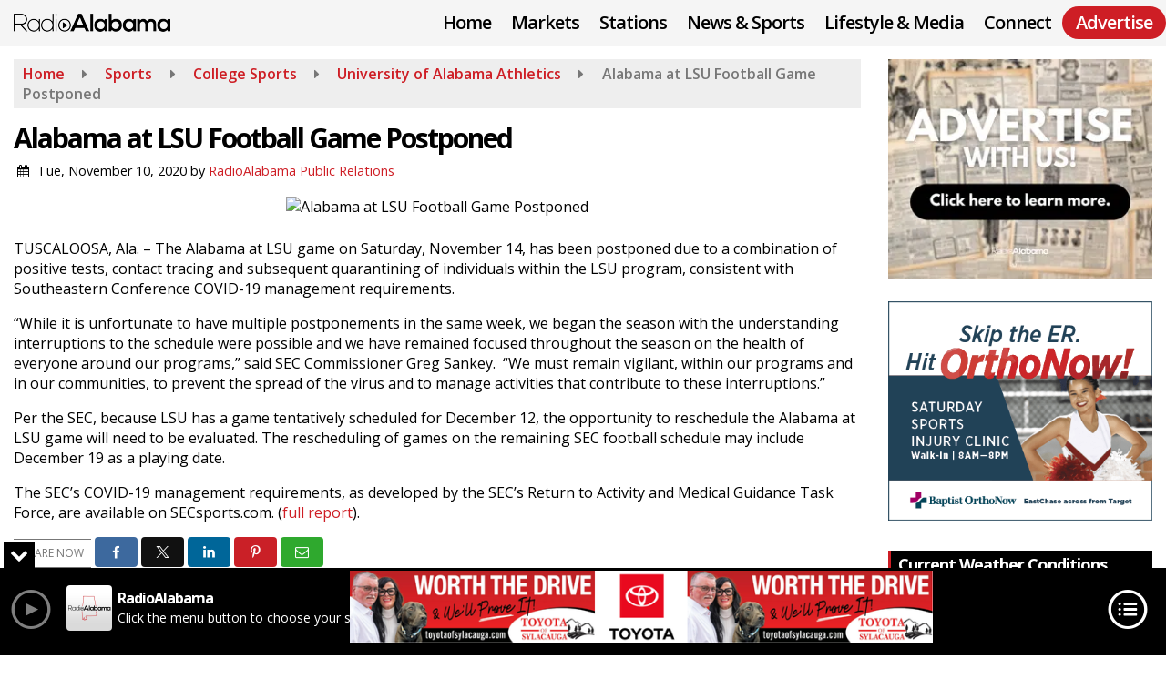

--- FILE ---
content_type: text/html; charset=UTF-8
request_url: https://www.radioalabama.net/sports-news/college/alabama/alabama-at-lsu-football-game-postponed
body_size: 26987
content:
<!doctype html><html lang="en-US"><head><meta charset="UTF-8"><meta name="viewport" content="width=device-width, initial-scale=1"><link rel="profile" href="http://gmpg.org/xfn/11"><link rel="shortcut icon" href="https://www.radioalabama.net/wp-content/uploads/2018/07/32.png"><link rel="image_src" type="image/jpeg" href="https://www.radioalabama.net/wp-content/uploads/2019/12/ra_default.jpg"/><link rel="canonical" href="https://www.radioalabama.net/sports-news/college/alabama/alabama-at-lsu-football-game-postponed/"/><meta name="description" content="TUSCALOOSA, Ala. – The Alabama at LSU game on Saturday, November 14, has been postponed due to a combination of [&hellip;]"/><meta property="og:image" content="https://www.radioalabama.net/wp-content/uploads/2019/12/ra_default.jpg"/><meta name="robots" content="max-snippet:-1, max-image-preview:large, max-video-preview:-1"/><meta property="og:locale" content="en_US"/><meta property="og:type" content="article"/><meta property="og:title" content="Alabama at LSU Football Game Postponed - RadioAlabama"/><meta property="og:description" content="TUSCALOOSA, Ala. – The Alabama at LSU game on Saturday, November 14, has been postponed due to a combination of [&hellip;]"/><meta property="og:url" content="https://www.radioalabama.net/sports-news/college/alabama/alabama-at-lsu-football-game-postponed/"/><meta property="og:site_name" content="RadioAlabama"/><meta property="article:published_time" content="2020-11-10 15:51"/><meta property="og:image" content="https://www.radioalabama.net/wp-content/uploads/2019/12/ra_default.jpg"/><meta property="og:image:secure_url" content="https://www.radioalabama.net/wp-content/uploads/2019/12/ra_default.jpg" /><meta name="twitter:card" content="summary_large_image"/><meta name="twitter:description" content="TUSCALOOSA, Ala. – The Alabama at LSU game on Saturday, November 14, has been postponed due to a combination of [&hellip;]"><meta name="twitter:title" content="Alabama at LSU Football Game Postponed - RadioAlabama"/><meta name="twitter:image:alt" content="TUSCALOOSA, Ala. – The Alabama at LSU game on Saturday, November 14, has been postponed due to a combination of [&hellip;]"><meta name="twitter:image" content="https://www.radioalabama.net/wp-content/uploads/2019/12/ra_default.jpg"><style id="srr-style" type="text/css" media="screen">.single-onair .breadcrumbs{display:none}
.platform3 .platform-image {width: 85% !important}
.navbar-right .sidenav_button {padding-top:10px}
.navbar-r .sidenav_button {margin-right:-3px !important;padding-top:10px !important;}
.wings-footer{border-top:3px solid #e98b04}
.hometitle{letter-spacing:-1px}
.category-news .category_rss{display:none}
.adinsertion .gfield_checkbox .gchoice, .adinsertion .gfield_radio .gchoice{display:inline;padding-right:10px}
.tab-content&gt;.active {opacity:1 !important}
.advmenu a.dropdown-toggle, .advmenu a.dropdown-toggle:hover, .advmenu:hover a.dropdown-toggle {background-color:#d91f39 !important;padding-top:10px !important;padding-right:20px !important;border-radius:25px !important;padding-left:20px !important;margin-top:35px !important;color:#fff !important;padding-bottom:12px !important}
@media (min-width:551px){ li.streamplayer--station-item {max-width: 130px !important} }
@media (min-width:991px){ .footer-nav li a {border-right: 1px solid #222;} }
#sticky-menu .advmenu a{margin-top:3px !important}
.platform-image img {max-height:300px !important}
#stickymenu .navmenubutton a, #stickymenu .navsearchbutt, #stickymenu .socialbar a, #stickymenu .flymenu:before {padding-top:5px !important;padding-right:14px !important;padding-bottom:5px !important;padding-left:14px !important}
#sticky-menu-wrap .navbuttonwrap{margin-top: -5px !important}				@media screen and (max-width:1200px){.desktoponly,.hidden_mobile{display:none !important}.stickywidget{position:inherit;top:auto}#site-navigation-wide,#sticky-menu-wrap,#stickymenu .navbuttonwrap{display:none}}
		@media screen and (min-width:1200px){.mobileonly,.hidden_desktop{display:none !important}}</style><title>Alabama at LSU Football Game Postponed &#8211; RadioAlabama</title><meta name='robots' content='max-image-preview:large' /><link rel='dns-prefetch' href='//cdn.jsdelivr.net' /><link rel='dns-prefetch' href='//www.google.com' /><link rel='dns-prefetch' href='//fonts.googleapis.com' /><link rel="alternate" type="application/rss+xml" title="RadioAlabama &raquo; Feed" href="https://www.radioalabama.net/feed/" /><link rel="alternate" type="application/rss+xml" title="RadioAlabama &raquo; Comments Feed" href="https://www.radioalabama.net/comments/feed/" /><link rel="alternate" type="application/rss+xml" title="RadioAlabama &raquo; Alabama at LSU Football Game Postponed Comments Feed" href="https://www.radioalabama.net/sports-news/college/alabama/alabama-at-lsu-football-game-postponed/feed/" /><link rel="alternate" title="oEmbed (JSON)" type="application/json+oembed" href="https://www.radioalabama.net/wp-json/oembed/1.0/embed?url=https%3A%2F%2Fwww.radioalabama.net%2Fsports-news%2Fcollege%2Falabama%2Falabama-at-lsu-football-game-postponed%2F" /><link rel="alternate" title="oEmbed (XML)" type="text/xml+oembed" href="https://www.radioalabama.net/wp-json/oembed/1.0/embed?url=https%3A%2F%2Fwww.radioalabama.net%2Fsports-news%2Fcollege%2Falabama%2Falabama-at-lsu-football-game-postponed%2F&#038;format=xml" /><style id='wp-img-auto-sizes-contain-inline-css' type='text/css'>img:is([sizes=auto i],[sizes^="auto," i]){contain-intrinsic-size:3000px 1500px}
/*# sourceURL=wp-img-auto-sizes-contain-inline-css */</style><style id='classic-theme-styles-inline-css' type='text/css'>/*! This file is auto-generated */
.wp-block-button__link{color:#fff;background-color:#32373c;border-radius:9999px;box-shadow:none;text-decoration:none;padding:calc(.667em + 2px) calc(1.333em + 2px);font-size:1.125em}.wp-block-file__button{background:#32373c;color:#fff;text-decoration:none}
/*# sourceURL=/wp-includes/css/classic-themes.min.css */</style><link data-optimized="1" rel='stylesheet' id='srr-ads-css-css' href='https://www.radioalabama.net/wp-content/litespeed/css/cec5368f8d66f736670e6132858e052b.css?ver=e052b' type='text/css' media='all' /><link data-optimized="1" rel='stylesheet' id='ads-style-css' href='https://www.radioalabama.net/wp-content/litespeed/css/cec5368f8d66f736670e6132858e052b.css?ver=e052b' type='text/css' media='all' /><link data-optimized="1" rel='stylesheet' id='contest-style-css' href='https://www.radioalabama.net/wp-content/litespeed/css/2bf27e8d092753ca3866f35a2306f5a7.css?ver=6f5a7' type='text/css' media='all' /><link data-optimized="1" rel='stylesheet' id='streamplayer-css' href='https://www.radioalabama.net/wp-content/litespeed/css/c37f9f96116615273580a2635763bcd9.css?ver=3bcd9' type='text/css' media='all' /><link data-optimized="1" rel='stylesheet' id='fontawesome-local-css' href='https://www.radioalabama.net/wp-content/litespeed/css/56adc043f5aa56091dc50a66757df102.css?ver=df102' type='text/css' media='all' /><link data-optimized="1" rel='stylesheet' id='srr-launch-style-css' href='https://www.radioalabama.net/wp-content/litespeed/css/ffd2f835ca4eaabb66c086d43936a4f3.css?ver=6a4f3' type='text/css' media='all' /><style id='srr-launch-style-inline-css' type='text/css'>.carousel, .slider { display: none !important; }
/*# sourceURL=srr-launch-style-inline-css */</style><link data-optimized="1" rel='stylesheet' id='srr-launch-bootstrap-css' href='https://www.radioalabama.net/wp-content/litespeed/css/9de6e8a61e637408633b5ec592c6cf0c.css?ver=6cf0c' type='text/css' media='all' /><link data-optimized="1" rel='stylesheet' id='srr-image-gallery-css' href='https://www.radioalabama.net/wp-content/litespeed/css/576329d45dbfbb280a3c1b58b30daede.css?ver=daede' type='text/css' media='screen' /><link rel='stylesheet' id='csf-google-web-fonts-css' href='//fonts.googleapis.com/css?family=Open%20Sans:700,600,400&#038;display=swap' type='text/css' media='all' /><link data-optimized="1" rel='stylesheet' id='srr-weather-css' href='https://www.radioalabama.net/wp-content/litespeed/css/0aa17955f8a81b484875b75de783ffba.css?ver=3ffba' type='text/css' media='all' /> <script type="text/javascript" id="jquery-core-js-extra">/*  */
var srr_ads = {"ajax_url":"https://www.radioalabama.net/wp-admin/admin-ajax.php","nonce":"d3e2a05995","timestamp":"1765922053","debug":"1"};
//# sourceURL=jquery-core-js-extra
/*  */</script> <script type="text/javascript" src="https://www.radioalabama.net/wp-includes/js/jquery/jquery.min.js" id="jquery-core-js"></script> <link rel="https://api.w.org/" href="https://www.radioalabama.net/wp-json/" /><link rel="alternate" title="JSON" type="application/json" href="https://www.radioalabama.net/wp-json/wp/v2/posts/49677" /><link rel="EditURI" type="application/rsd+xml" title="RSD" href="https://www.radioalabama.net/xmlrpc.php?rsd" /><link rel="canonical" href="https://www.radioalabama.net/sports-news/college/alabama/alabama-at-lsu-football-game-postponed/" /><link rel='shortlink' href='https://www.radioalabama.net/?p=49677' /><div id="srrads-site-url" data-site-url="https://www.radioalabama.net"></div><div id="srr-site-url" data-site-url="https://www.radioalabama.net"></div><style type="text/css">/* Hide the original audio tag after our script has enhanced it */
                    audio.custom-enhanced {
                        display: none !important;
                    }

                    /* --- THIS IS THE DEFINITIVE FIX FOR THE INVISIBLE TIME --- */
                    /* This rule makes the time counter and progress bar visible on ALL screen sizes. */
                    .minimal-player .progress-container,
                    .minimal-player .play-counter {
                        display: block !important;
                        visibility: visible !important;
                        opacity: 1 !important;
                    }

                    /* This is the main container for the minimal player. */
                    .minimal-player {
                        display: flex !important;
                        align-items: center;
                        width: 100%;
                        margin: 10px 0;
                    }

                    /* Layout adjustments for overlay and vertical alignment. */
                    .minimal-player .progress-container {
                        flex-grow: 1;
                        position: relative;
                        display: flex;
                        align-items: center;
                        justify-content: center;
                    }

                    .minimal-player .progress-bar {
                        position: absolute;
                        left: 0;
                        top: 0;
                        height: 100%;
                        z-index: 1;
                    }

                    .minimal-player .play-counter {
                        position: relative;
                        z-index: 2;
                        font-size: 12px;
                        text-shadow: 1px 1px 1px rgba(0,0,0,0.6);
                    }</style><style type="text/css">.contest-entry{background-color:transparent!important}.event-style2 .event-date, .event-style3 .event-date{color:#FFFFFF}.event-style2 .event-date, .event-style3 .event-date{background-color:#222222}.srrwx-acc-toggle, .weather-acc-toggle, #weatheralert-carousel h5, #weatheralert-carousel a, #weatheralert-carousel a:hover, #weatheralert-carousel span{font-family:"Open Sans";color:#ffffff;font-weight:700;font-size:17px;line-height:21px;letter-spacing:-1px;}.srrwx-acc-toggle, .weather-acc-toggle, #localalert-weather, #weatheralert-carousel{background-color:#dd3333;}.srrwx-alert, .weather-acc-content{font-family:"Open Sans";color:#141414;font-weight:600;font-size:15px;line-height:21px;}.srrwx-alert, .weather-acc-content{background-color:#eeeeee;}#srrwx_alerts ul li i:before, #srrwx_alerts ul li i:after{background-color:#777777;}body{background-color:#ffffff;}#content>.container{background-color:#ffffff;}.container, .contained{max-width:1500px!important;}.topbar{background-color:#222222}.topbar, .topbar-content, .topbar-content a{font-family:"Open Sans";color:#ffffff;font-weight:normal;text-align:left;text-transform:none;font-size:14px;line-height:14px;}.topbar-nav a, .topbar a, .topbar-content a{color:#aaaaaa;}.topbar-nav a, .topbar a, .topbar-content a:hover{color:#ffffff;}.topbar-nav a, .topbar a, .topbar-content a:active{color:#ffffff;}.site-branding{margin-top:12px;margin-bottom:12px;}.site-branding-mobile{margin-top:15px;margin-bottom:15px;}#masthead{background-color:#f5f5f5;background-position:center center;background-size:cover;}#header-top{padding-top:0px;padding-right:0px;padding-bottom:0px;padding-left:0px;}[data-view="mobile"] #header-top{padding-top:0px;padding-right:0px;padding-bottom:0px;padding-left:0px;}#stickymenu .site-branding{margin-top:10px;margin-bottom:10px;}.site-branding-text, .site-branding-text-mobile{color:#FFFFFF;}#stickymenu .site-branding-text, #stickymenu .site-branding-text-mobile{color:#FFFFFF;}.header-content{background-color:transparent}#header-widgets .container{height:100px;}#header-widgets{background-color:#000000;}.header-widget-title{font-family:"Open Sans";color:#eeeeee;font-weight:600;text-transform:uppercase;font-size:15px;line-height:15px;letter-spacing:-1px;}.header-widget, .header-widget a, .header-widget a:hover, .header-widget a:focus, .header-widget a:visited{color:#ffffff;}#above-header-sidebar-wrap{padding-top:5px;padding-right:0px;padding-bottom:5px;padding-left:0px;}#above-header-sidebar-wrap{background-color:#000000;background-position:center center;background-size:cover;}#below-header-sidebar-wrap{padding-top:15px;padding-right:0px;padding-bottom:15px;padding-left:0px;}#below-header-sidebar-wrap{background-color:#ffffff;background-position:center center;background-size:cover;}#header-hero-wrap,#page-header-wrap{padding-top:15px;padding-right:0px;padding-bottom:15px;padding-left:0px;}#header-hero-wrap, #header-hero-wrap *,#page-header-wrap, #page-header-wrap *{color:#ffffff}#primary-menu-wrap a, #primary-menu-wrap li a, #primary-menu-wrap .dropdown-menu a, .socialbar a, #primary-menu-wrap .navsearchbutt,li.flymenu:before, .navmenubutton a{font-family:"Open Sans";color:#000000;font-weight:600;text-transform:none;font-size:20px;line-height:20px;letter-spacing:-1px;}#primary-menu-wrap a:hover, #primary-menu .nav-item.active a.dropdown-toggle, #primary-menu .current-menu-parent a.dropdown-toggle, #primary-menu .current_page_item.menu-item-home a, .socialbar a:hover, .navsearchbutt:hover, #primary-menu .current-menu-item, #primary-menu .current_page_parent > .nav-link, #primary-menu .current-post-ancestor > .nav-link, #primary-menu .current-menu-parent > .nav-link, #primary-menu .current-post-parent > .nav-link{background-color:transparent}#primary-nav .navbar a:hover, #primary-nav.navbar li a:hover, #primary-menu-wrap .active a,#primary-menu-wrap a:hover,.navsearchbutt:hover i, .socialbar a:hover, #primary-menu .current-menu-ancestor > .nav-link, #primary-menu .current-menu-item > .nav-link, #primary-menu .current-menu-ancestor .active a.nav-link,#primary-menu .current-menu-parent a.dropdown-toggle,#primary-menu .current-post-ancestor > .nav-link, #primary-menu .current-menu-parent > .nav-link, #primary-menu .current-post-parent > .nav-link{color:#ce1e25;}#primary-menu-wrap{padding-top:0px;padding-right:0px;padding-bottom:0px;padding-left:0px;}#masthead .navbar-nav .nav-link, #masthead .navbar-expand-lg .navbar-nav .nav-link, #masthead .navbar-expand-xl .navbar-nav .nav-link,#masthead .navsearchbutt,#masthead .socialbar a, #masthead li.flymenu:before{padding-top:15px;padding-right:10px;padding-bottom:15px;padding-left:10px;}.navbar-nav .nav-item{margin-top:0px;margin-right:2px;margin-bottom:0px;margin-left:0px;}#primary-menu .dropdown-menu{background-color:#efefef}#primary-menu .dropdown-menu a, #primary-menu .dropdown-menu li a{font-family:"Open Sans";color:#000000;font-weight:600;text-transform:none;font-size:18px;line-height:18px;letter-spacing:-1px;}#primary-menu .dropdown-menu a:hover, #primary-menu .dropdown-menu li a:hover, #primary-menu .dropdown-menu .active, #primary-menu .current-menu-ancestor>a{background-color:transparent}#primary-menu .dropdown-menu a:hover, #primary-menu .dropdown-menu li a:hover, #primary-menu .dropdown-menu .active, .current-menu-ancestor > a, #primary-menu .dropdown-menu .active a.nav-link{color:#ce1e25;}#masthead .dropdown-menu .nav-item .nav-link{padding-top:10px;padding-right:10px;padding-bottom:10px;padding-left:10px;}#site-navigation-wide{padding-top:5px;padding-bottom:5px;}.navmenubutton a{padding-top:8px;padding-right:15px;padding-bottom:8px;padding-left:15px;}.navmenubutton{margin-top:7px;margin-bottom:0px;}.navmenubutton a.button1,#primary-menu-wrap .navmenubutton a.button1,#primary-menu-wrap .navmenubutton a.button1:hover{color:#ce1e25;}.navmenubutton a.button1,#primary-menu-wrap .navmenubutton a.button1,#primary-menu-wrap .navmenubutton a.button1:hover{color:#ffffff;}.navmenubutton a.button2,#primary-menu-wrap .navmenubutton a.button2,#primary-menu-wrap .navmenubutton a.button2:hover{color:#222222;}.navmenubutton a.button2,#primary-menu-wrap .navmenubutton a.button2,#primary-menu-wrap .navmenubutton a.button2:hover{color:#ffffff;}#stickymenu{background-color:#eeeeee;background-position:center center;background-size:cover;}#stickymenu a, #stickymenu li a,#stickymenu .socialbar, #stickymenu .navsearchbutt{font-family:"Open Sans";color:#000000;font-weight:600;text-transform:none;font-size:20px;line-height:20px;letter-spacing:-1.2px;}#stickymenu .navbar a:hover, #stickymenu .navbar li a:hover, #stickymenu .active a,#stickymenu a:hover, #stickymenu .navsearchbutt:hover i, #stickymenu .socialbar a:hover, #stickymenu .current-menu-ancestor > a.nav-link, #stickymenu .current-menu-ancestor .active a.nav-link, #stickymenu .current-menu-parent a{background-color:#eeeeee}#stickymenu .navbar a:hover, #stickymenu .navbar li a:hover, #stickymenu .active a, #stickymenu a:hover, #stickymenu .socialbar a:hover, #stickymenu .current-menu-ancestor > a.nav-link, #stickymenu .current_page_parent > .nav-link{color:#ce1e25;}#stickymenu .dropdown-menu,#stickymenu .dropdown-menu a{background-color:#eeeeee}#stickymenu .dropdown-menu a{font-family:"Open Sans";color:#000000;font-weight:600;text-transform:none;font-size:18px;line-height:18px;letter-spacing:-1.2px;}#stickymenu .dropdown-menu a:hover, #stickymenu .dropdown-menu li a:hover, #stickymenu .dropdown-menu .active, #stickymenu .current-menu-ancestor>a{background-color:#eeeeee}#stickymenu .dropdown-menu a:hover, #stickymenu .dropdown-menu li a:hover, #stickymenu .dropdown-menu .active, .current-menu-ancestor>a, #stickymenu .dropdown-menu .active a, #stickymenu .navsearchbutt:hover i, #stickymenu .socialbar a:hover, #stickymenu .dropdown-menu .current-menu-item > a.nav-link, #stickymenu .current-menu-parent > a.nav-link, #stickymenu .current-menu-ancestor a.active{color:#ce1e25;}#sticky-menu-wrap{padding-top:12px;padding-right:0px;padding-bottom:0px;padding-left:0px;}#stickymenu li a, #stickymenu .navmenubutton a, #stickymenu .navsearchbutt,#stickymenu .socialbar a,#stickymenu .flymenu:before{padding-top:0px;padding-right:12px;padding-bottom:14px;padding-left:12px;}#stickymenu .dropdown-menu li a{padding-top:7px;padding-right:10px;padding-bottom:7px;padding-left:10px;}#stickymenu .sidenav_button i{color:#000000}.sidenav, #fly-wrap{background-color:#f1f1f1;}a.closebtn, a.closebtn:hover, #side-menu a, #side-menu a:hover, .menu-mobile-menu-container a, .menu-mobile-menu-container a:hover,.sidenav_custom_button a,.sidenav ul li.menu-item-has-children:after,.fly-nav-menu a,.fly-nav-menu a:hover,nav.fly-nav-menu ul li.menu-item-has-children:after,.fly-soc-head,.menubar .srricon, .menubar .srricon:hover,#fly-wrap .searchform input,#mySidenav .searchform input,#fly-wrap .searchform input::placeholder,#mySidenav .searchform input::placeholder{font-family:"Open Sans";color:#000000;font-weight:600;text-transform:none;font-size:19px;line-height:21px;letter-spacing:-1.2px;}.menu-mobile-menu-container a, #side-menu a,.fly-nav-menu a, nav.fly-nav-menu ul li.menu-item-has-children:after, .sidenav ul li.menu-item-has-children:after{padding-top:8px;padding-bottom:8px;}#mobilemenu-sidebar-wrap .widget-title, #mobilemenu-sidebar-wrap .header-widget-title{font-family:"Open Sans";color:#eeeeee;font-weight:600;text-transform:uppercase;font-size:15px;line-height:15px;letter-spacing:-1px;}.sidenav_button i,.flymenu i{color:#000000}#mySidenav .sidenav_button i,#fly-wrap .flymenu i{color:#000000}.sidenav_custom_button a{color:#222222;}.sidenav_custom_button a{color:#ffffff;}#localalert{background-color:#ce1e25;}#localalert{font-family:"Open Sans";color:#ffffff;font-weight:normal;text-align:left;font-size:15px;line-height:17px;}#localalert a{color:#f1f1f1;}#localalert a:hover{color:#ffffff;}body{font-family:"Open Sans";color:#000000;font-weight:normal;text-transform:none;font-size:16px;line-height:22px;}h1, h1 a, h1 a:hover, h1 a:active, h1 a:visited{font-family:"Open Sans";color:#000000;font-weight:700;font-size:30px;line-height:35px;letter-spacing:-2px;}h2, h2 a, h2 a:hover, h2 a:active, h2 a:visited,h2.entry-title,.latest-title h2{font-family:"Open Sans";color:#000000;font-weight:700;font-size:22px;line-height:25px;letter-spacing:-1px;}h3, h3 a, h3 a:hover, h3 a:active, h3 a:visited,h3.entry-title,.latest-title h3{font-family:"Open Sans";color:#222222;font-weight:700;font-size:18px;line-height:18px;letter-spacing:-1px;}h4, h4 a, h4 a:hover, h4 a:active, h4 a:visited{font-family:"Open Sans";color:#000000;font-weight:700;font-size:18px;line-height:18px;letter-spacing:-1px;}h5, h5 a, h5 a:hover, h5 a:active, h5 a:visited{font-family:"Open Sans";color:#000000;font-weight:700;font-size:17px;line-height:17px;letter-spacing:-1px;}a{color:#ce1e25;}a:hover{color:#8f8f8f;}a:active{color:#8f8f8f;}#page-header-wrap{padding-top:45px;padding-right:0px;padding-bottom:45px;padding-left:0px;}#page-header-wrap, #page-header-wrap *{color:#ffffff}#post-header-wrap{padding-top:45px;padding-right:0px;padding-bottom:45px;padding-left:0px;}#post-header-wrap, #post-header-wrap *{color:#ffffff}.post-format-right i, .post-format-center, .post-format-left i{color:#FFFFFF;}.post-format-right i, .post-format-center, .post-format-left i{background-color:#555555;}.post-sharing a{color:#FFFFFF;}.post-social{background-color:#555555;}.post-social:hover{background-color:#222222;}#sidebar-right .widget-title, #sidebar-left .widget-title, #content .widget-title{background-color:#000000;}#sidebar-right .widget-title, #sidebar-left .widget-title, #content .widget-title, #sidebar-right .widget-title a, #sidebar-left .widget-title a, #content .widget-title a{font-family:"Open Sans";color:#ffffff;font-weight:700;text-align:left;text-transform:capitalize;font-size:18px;line-height:20px;letter-spacing:-1px;}#sidebar-right .widget-title, #sidebar-left .widget-title, #content .widget-title{border-top-width:0px;border-right-width:0px;border-bottom-width:0px;border-left-width:3px;border-color:#ce1e25;border-style:solid;}#sidebar-right .widget-title, #sidebar-left .widget-title, #content .widget-title{padding-top:5px;padding-right:5px;padding-bottom:6px;padding-left:8px;}#sidebar-right .widget-title, #sidebar-left .widget-title, #content .widget-title{margin-top:0px;margin-right:0px;margin-bottom:10px;margin-left:0px;}#sidebar-right .widget, #sidebar-left .widget, #content .widget{padding-top:0px;padding-right:0px;padding-bottom:0px;padding-left:0px;}.site-footer{background-color:#f1f1f1;}.site-footer{padding-top:0px;padding-right:0px;padding-bottom:0px;padding-left:0px;}.site-footer, .site-footer .vfbp-form, .site-footer .vfbp-form .vfb-help-block, .site-footer .vfb-control-label, .site-footer .widget_nav_menu ul.nav li a{font-family:"Open Sans";color:#000000;font-weight:normal;font-size:16px;line-height:24px;}.site-footer a, .site-footer .widget a, footer .latest-title h3, footer .latest-title a{color:#ce1e25;}.site-footer a, .site-footer .widget a, footer .latest-title h3, footer .latest-title a:hover{color:#ffffff;}footer .widget-title, footer #srr-form-wrap, footer .vfb-control-label, footer .entry-title{font-family:"Open Sans";color:#ffffff;font-weight:700;text-transform:uppercase;font-size:22px;line-height:24px;letter-spacing:-1px;}footer .widget-title{padding-top:5px;padding-right:5px;padding-bottom:5px;padding-left:10px;}footer .widget-title{margin-top:0px;margin-right:0px;margin-bottom:10px;margin-left:0px;}.copyright{background-color:#f1f1f1;}.copyright{font-family:"Open Sans";color:#000000;font-weight:normal;font-size:14px;line-height:17px;}.copyright a{color:#ce1e25;}.copyright a:hover{color:#000000;}.copyright a:active{color:#ce1e25;}.copyright a:visited{color:#ce1e25;}.copyright a:focus{color:#ce1e25;}.copyright{margin-top:0px;margin-right:0px;margin-bottom:0px;margin-left:0px;}#stickybottom{background-color:#000000;}#stickybottom{padding-top:10px;padding-right:10px;padding-bottom:10px;padding-left:10px;}#stickybottom{font-family:"Open Sans";color:#eee;font-weight:600;text-align:center;font-size:17px;line-height:17px;}#stickybottom a{color:#eeeeee;}#stickybottom a:hover{color:#ffffff;}#stickybottom a:active{color:#ffffff;}#stickybottom a:visited{color:#eeeeee;}#stickybottom a:focus{color:#ffffff;}.play-pause-btn i:before,.play-counter{color:#ffffff}.play-pause-btn{background-color:#007bff}.progress-bar{background-color:#007bff}.progress-container{background-color:#8b8b8b7c}.minimal-player{background-color:#000000}.button, .btn, input[type="button"]:active, input[type="button"], input[type="reset"], input[type="reset"], input[type="submit"], .paginav a, .nav-tabs>li a.active, #onair-nav>li a.active, .vfbp-form .btn, .vfbp-form .btn-primary{background-color:#222222!important}.btn:hover, .btn:active, .button:hover, .button:active, input[type="button"]:active, input[type="button"]:hover, input[type="reset"]:active, input[type="reset"]:hover, input[type="submit"]:active, input[type="submit"]:hover, .paginav span, .paginav a:hover, .vfbp-form .btn:hover, .vfbp-form .btn-primary:hover{background-color:#000000!important}a.button, a.button:hover, .button, .button:hover, .button:active, .btn, .btn:hover, .btn:active, input[type="button"]:active, input[type="button"], input[type="reset"], input[type="reset"], input[type="submit"], .paginav span, .paginav a, .nav-tabs>li>a, .nav-tabs>li.active>a, .nav-tabs>li.active>a:hover, .nav-tabs>li.active>a:focus, .vfbp-form .btn, .vfbp-form .btn-primary, a.button:not([href]):not([tabindex]){font-family:"Open Sans"!important;color:#FFFFFF!important;font-weight:normal!important;font-size:16px!important;}button, .button, .btn, input[type="button"], input[type="reset"], input[type="submit"], .vfbp-form .btn{padding-top:8px!important;padding-right:15px!important;padding-bottom:8px!important;padding-left:15px!important;}form, .css-event-form, #srr-form-wrap, .vfbp-form, .gravity-theme{background-color:transparent}#content form, .gravity-theme{padding-top:15px;padding-right:0px;padding-bottom:15px;padding-left:0px;}.vfbp-form .vfb-form-control, .gfield_label{color:#000000!important;}input, select, textarea, .vfbp-form .vfb-form-control{color:#000000!important;}input, select, textarea, .vfbp-form .vfb-form-control{background-color:#efefef!important}input, select, textarea, .vfbp-form .vfb-form-control, .tml .tml-field{border-top-width:1px!important;border-right-width:1px!important;border-bottom-width:1px!important;border-left-width:1px!important;border-color:#bbbbbb!important;border-style:solid!important;}</style><link rel="icon" href="https://www.radioalabama.net/wp-content/uploads/2018/07/cropped-icon-hires-32x32.png" sizes="32x32" /><link rel="icon" href="https://www.radioalabama.net/wp-content/uploads/2018/07/cropped-icon-hires-192x192.png" sizes="192x192" /><link rel="apple-touch-icon" href="https://www.radioalabama.net/wp-content/uploads/2018/07/cropped-icon-hires-180x180.png" /><meta name="msapplication-TileImage" content="https://www.radioalabama.net/wp-content/uploads/2018/07/cropped-icon-hires-270x270.png" /><style id='global-styles-inline-css' type='text/css'>:root{--wp--preset--aspect-ratio--square: 1;--wp--preset--aspect-ratio--4-3: 4/3;--wp--preset--aspect-ratio--3-4: 3/4;--wp--preset--aspect-ratio--3-2: 3/2;--wp--preset--aspect-ratio--2-3: 2/3;--wp--preset--aspect-ratio--16-9: 16/9;--wp--preset--aspect-ratio--9-16: 9/16;--wp--preset--color--black: #000000;--wp--preset--color--cyan-bluish-gray: #abb8c3;--wp--preset--color--white: #ffffff;--wp--preset--color--pale-pink: #f78da7;--wp--preset--color--vivid-red: #cf2e2e;--wp--preset--color--luminous-vivid-orange: #ff6900;--wp--preset--color--luminous-vivid-amber: #fcb900;--wp--preset--color--light-green-cyan: #7bdcb5;--wp--preset--color--vivid-green-cyan: #00d084;--wp--preset--color--pale-cyan-blue: #8ed1fc;--wp--preset--color--vivid-cyan-blue: #0693e3;--wp--preset--color--vivid-purple: #9b51e0;--wp--preset--gradient--vivid-cyan-blue-to-vivid-purple: linear-gradient(135deg,rgb(6,147,227) 0%,rgb(155,81,224) 100%);--wp--preset--gradient--light-green-cyan-to-vivid-green-cyan: linear-gradient(135deg,rgb(122,220,180) 0%,rgb(0,208,130) 100%);--wp--preset--gradient--luminous-vivid-amber-to-luminous-vivid-orange: linear-gradient(135deg,rgb(252,185,0) 0%,rgb(255,105,0) 100%);--wp--preset--gradient--luminous-vivid-orange-to-vivid-red: linear-gradient(135deg,rgb(255,105,0) 0%,rgb(207,46,46) 100%);--wp--preset--gradient--very-light-gray-to-cyan-bluish-gray: linear-gradient(135deg,rgb(238,238,238) 0%,rgb(169,184,195) 100%);--wp--preset--gradient--cool-to-warm-spectrum: linear-gradient(135deg,rgb(74,234,220) 0%,rgb(151,120,209) 20%,rgb(207,42,186) 40%,rgb(238,44,130) 60%,rgb(251,105,98) 80%,rgb(254,248,76) 100%);--wp--preset--gradient--blush-light-purple: linear-gradient(135deg,rgb(255,206,236) 0%,rgb(152,150,240) 100%);--wp--preset--gradient--blush-bordeaux: linear-gradient(135deg,rgb(254,205,165) 0%,rgb(254,45,45) 50%,rgb(107,0,62) 100%);--wp--preset--gradient--luminous-dusk: linear-gradient(135deg,rgb(255,203,112) 0%,rgb(199,81,192) 50%,rgb(65,88,208) 100%);--wp--preset--gradient--pale-ocean: linear-gradient(135deg,rgb(255,245,203) 0%,rgb(182,227,212) 50%,rgb(51,167,181) 100%);--wp--preset--gradient--electric-grass: linear-gradient(135deg,rgb(202,248,128) 0%,rgb(113,206,126) 100%);--wp--preset--gradient--midnight: linear-gradient(135deg,rgb(2,3,129) 0%,rgb(40,116,252) 100%);--wp--preset--font-size--small: 13px;--wp--preset--font-size--medium: 20px;--wp--preset--font-size--large: 36px;--wp--preset--font-size--x-large: 42px;--wp--preset--spacing--20: 0.44rem;--wp--preset--spacing--30: 0.67rem;--wp--preset--spacing--40: 1rem;--wp--preset--spacing--50: 1.5rem;--wp--preset--spacing--60: 2.25rem;--wp--preset--spacing--70: 3.38rem;--wp--preset--spacing--80: 5.06rem;--wp--preset--shadow--natural: 6px 6px 9px rgba(0, 0, 0, 0.2);--wp--preset--shadow--deep: 12px 12px 50px rgba(0, 0, 0, 0.4);--wp--preset--shadow--sharp: 6px 6px 0px rgba(0, 0, 0, 0.2);--wp--preset--shadow--outlined: 6px 6px 0px -3px rgb(255, 255, 255), 6px 6px rgb(0, 0, 0);--wp--preset--shadow--crisp: 6px 6px 0px rgb(0, 0, 0);}:where(.is-layout-flex){gap: 0.5em;}:where(.is-layout-grid){gap: 0.5em;}body .is-layout-flex{display: flex;}.is-layout-flex{flex-wrap: wrap;align-items: center;}.is-layout-flex > :is(*, div){margin: 0;}body .is-layout-grid{display: grid;}.is-layout-grid > :is(*, div){margin: 0;}:where(.wp-block-columns.is-layout-flex){gap: 2em;}:where(.wp-block-columns.is-layout-grid){gap: 2em;}:where(.wp-block-post-template.is-layout-flex){gap: 1.25em;}:where(.wp-block-post-template.is-layout-grid){gap: 1.25em;}.has-black-color{color: var(--wp--preset--color--black) !important;}.has-cyan-bluish-gray-color{color: var(--wp--preset--color--cyan-bluish-gray) !important;}.has-white-color{color: var(--wp--preset--color--white) !important;}.has-pale-pink-color{color: var(--wp--preset--color--pale-pink) !important;}.has-vivid-red-color{color: var(--wp--preset--color--vivid-red) !important;}.has-luminous-vivid-orange-color{color: var(--wp--preset--color--luminous-vivid-orange) !important;}.has-luminous-vivid-amber-color{color: var(--wp--preset--color--luminous-vivid-amber) !important;}.has-light-green-cyan-color{color: var(--wp--preset--color--light-green-cyan) !important;}.has-vivid-green-cyan-color{color: var(--wp--preset--color--vivid-green-cyan) !important;}.has-pale-cyan-blue-color{color: var(--wp--preset--color--pale-cyan-blue) !important;}.has-vivid-cyan-blue-color{color: var(--wp--preset--color--vivid-cyan-blue) !important;}.has-vivid-purple-color{color: var(--wp--preset--color--vivid-purple) !important;}.has-black-background-color{background-color: var(--wp--preset--color--black) !important;}.has-cyan-bluish-gray-background-color{background-color: var(--wp--preset--color--cyan-bluish-gray) !important;}.has-white-background-color{background-color: var(--wp--preset--color--white) !important;}.has-pale-pink-background-color{background-color: var(--wp--preset--color--pale-pink) !important;}.has-vivid-red-background-color{background-color: var(--wp--preset--color--vivid-red) !important;}.has-luminous-vivid-orange-background-color{background-color: var(--wp--preset--color--luminous-vivid-orange) !important;}.has-luminous-vivid-amber-background-color{background-color: var(--wp--preset--color--luminous-vivid-amber) !important;}.has-light-green-cyan-background-color{background-color: var(--wp--preset--color--light-green-cyan) !important;}.has-vivid-green-cyan-background-color{background-color: var(--wp--preset--color--vivid-green-cyan) !important;}.has-pale-cyan-blue-background-color{background-color: var(--wp--preset--color--pale-cyan-blue) !important;}.has-vivid-cyan-blue-background-color{background-color: var(--wp--preset--color--vivid-cyan-blue) !important;}.has-vivid-purple-background-color{background-color: var(--wp--preset--color--vivid-purple) !important;}.has-black-border-color{border-color: var(--wp--preset--color--black) !important;}.has-cyan-bluish-gray-border-color{border-color: var(--wp--preset--color--cyan-bluish-gray) !important;}.has-white-border-color{border-color: var(--wp--preset--color--white) !important;}.has-pale-pink-border-color{border-color: var(--wp--preset--color--pale-pink) !important;}.has-vivid-red-border-color{border-color: var(--wp--preset--color--vivid-red) !important;}.has-luminous-vivid-orange-border-color{border-color: var(--wp--preset--color--luminous-vivid-orange) !important;}.has-luminous-vivid-amber-border-color{border-color: var(--wp--preset--color--luminous-vivid-amber) !important;}.has-light-green-cyan-border-color{border-color: var(--wp--preset--color--light-green-cyan) !important;}.has-vivid-green-cyan-border-color{border-color: var(--wp--preset--color--vivid-green-cyan) !important;}.has-pale-cyan-blue-border-color{border-color: var(--wp--preset--color--pale-cyan-blue) !important;}.has-vivid-cyan-blue-border-color{border-color: var(--wp--preset--color--vivid-cyan-blue) !important;}.has-vivid-purple-border-color{border-color: var(--wp--preset--color--vivid-purple) !important;}.has-vivid-cyan-blue-to-vivid-purple-gradient-background{background: var(--wp--preset--gradient--vivid-cyan-blue-to-vivid-purple) !important;}.has-light-green-cyan-to-vivid-green-cyan-gradient-background{background: var(--wp--preset--gradient--light-green-cyan-to-vivid-green-cyan) !important;}.has-luminous-vivid-amber-to-luminous-vivid-orange-gradient-background{background: var(--wp--preset--gradient--luminous-vivid-amber-to-luminous-vivid-orange) !important;}.has-luminous-vivid-orange-to-vivid-red-gradient-background{background: var(--wp--preset--gradient--luminous-vivid-orange-to-vivid-red) !important;}.has-very-light-gray-to-cyan-bluish-gray-gradient-background{background: var(--wp--preset--gradient--very-light-gray-to-cyan-bluish-gray) !important;}.has-cool-to-warm-spectrum-gradient-background{background: var(--wp--preset--gradient--cool-to-warm-spectrum) !important;}.has-blush-light-purple-gradient-background{background: var(--wp--preset--gradient--blush-light-purple) !important;}.has-blush-bordeaux-gradient-background{background: var(--wp--preset--gradient--blush-bordeaux) !important;}.has-luminous-dusk-gradient-background{background: var(--wp--preset--gradient--luminous-dusk) !important;}.has-pale-ocean-gradient-background{background: var(--wp--preset--gradient--pale-ocean) !important;}.has-electric-grass-gradient-background{background: var(--wp--preset--gradient--electric-grass) !important;}.has-midnight-gradient-background{background: var(--wp--preset--gradient--midnight) !important;}.has-small-font-size{font-size: var(--wp--preset--font-size--small) !important;}.has-medium-font-size{font-size: var(--wp--preset--font-size--medium) !important;}.has-large-font-size{font-size: var(--wp--preset--font-size--large) !important;}.has-x-large-font-size{font-size: var(--wp--preset--font-size--x-large) !important;}
/*# sourceURL=global-styles-inline-css */</style><link data-optimized="1" rel='stylesheet' id='srr-ads-style-css' href='https://www.radioalabama.net/wp-content/litespeed/css/cec5368f8d66f736670e6132858e052b.css?ver=e052b' type='text/css' media='all' /><link data-optimized="1" rel='stylesheet' id='srricons-css' href='https://www.radioalabama.net/wp-content/litespeed/css/81dff5976019712e1a853adfa56337de.css?ver=337de' type='text/css' media='all' /></head><body class="wp-singular post-template-default single single-post postid-49677 single-format-standard wp-theme-srr-launch category-alabama"><div id="mySidenav" class="sidenav sidenav-right"><div id="side-logo"><a href="https://www.radioalabama.net/" title="RadioAlabama" rel="home"><img src="https://www.radioalabama.net/wp-content/uploads/2022/07/RadioAlabamaS.png" class="site-logo" alt="RadioAlabama"></a></div>    <a href="javascript:void(0)" class="closebtn sidenav_button" aria-label="Close" role="button"><i class="srricon icon-cancel"></i></a><style>#mobilemenu-sidebar-wrap,#mobilemenu-sidebar-wrap a,#mobilemenu-sidebar-wrap a:hover{color:#000000}#side-menu .dropdown-toggle{height:22px}</style><div class="menu-main-menu-container"><ul id="side-menu" class="side-navbar-nav"><li id="menu-item-60945" class="menu-item menu-item-type-post_type menu-item-object-page menu-item-home menu-item-60945"><a href="https://www.radioalabama.net/">Home</a></li><li id="menu-item-163401" class="menu-item menu-item-type-custom menu-item-object-custom menu-item-has-children dropdown menu-item-163401 dropdown-submenu"><a href="#">Markets </a><b class="srr-dropdown-toggle"></b><ul class="dropdown-menu sub-menu depth_0"><li id="menu-item-163408" class="menu-item menu-item-type-post_type menu-item-object-page menu-item-163408"><a href="https://www.radioalabama.net/sylacauga-childersburg-chelsea/">Sylacauga &#8211; Childersburg &#8211; Chelsea</a></li><li id="menu-item-163407" class="menu-item menu-item-type-post_type menu-item-object-page menu-item-163407"><a href="https://www.radioalabama.net/alexander-city-lake-martin-dadeville/">Alexander City &#8211; Lake Martin &#8211; Dadeville</a></li><li id="menu-item-163406" class="menu-item menu-item-type-post_type menu-item-object-page menu-item-163406"><a href="https://www.radioalabama.net/montgomery-wetumpka-river-region/">Montgomery &#8211; Wetumpka &#8211; River Region</a></li><li id="menu-item-163405" class="menu-item menu-item-type-post_type menu-item-object-page menu-item-163405"><a href="https://www.radioalabama.net/auburn-opelika/">Auburn &#8211; Opelika</a></li><li id="menu-item-163404" class="menu-item menu-item-type-post_type menu-item-object-page menu-item-163404"><a href="https://www.radioalabama.net/ashland-lineville/">Ashland &#8211; Lineville</a></li><li id="menu-item-163403" class="menu-item menu-item-type-post_type menu-item-object-page menu-item-163403"><a href="https://www.radioalabama.net/anniston-oxford-area/">Anniston &#8211; Oxford Area</a></li><li id="menu-item-163402" class="menu-item menu-item-type-post_type menu-item-object-page menu-item-163402"><a href="https://www.radioalabama.net/pell-city-talladega-area/">Pell City &#8211; Talladega Area</a></li></ul></li><li id="menu-item-158663" class="menu-item menu-item-type-custom menu-item-object-custom menu-item-has-children dropdown menu-item-158663 dropdown-submenu"><a href="#">Stations </a><b class="srr-dropdown-toggle"></b><ul class="dropdown-menu sub-menu depth_0"><li id="menu-item-162984" class="menu-item menu-item-type-post_type menu-item-object-page menu-item-162984"><a href="https://www.radioalabama.net/app/">📲 Get the App</a></li><li id="menu-item-61965" class="menu-item menu-item-type-post_type menu-item-object-page menu-item-61965"><a href="https://www.radioalabama.net/mix1065/">MIX 106.5</a></li><li id="menu-item-61362" class="menu-item menu-item-type-post_type menu-item-object-page menu-item-61362"><a href="https://www.radioalabama.net/kix1003/">KiX 100.3</a></li><li id="menu-item-61969" class="menu-item menu-item-type-post_type menu-item-object-page menu-item-61969"><a href="https://www.radioalabama.net/wsgn/">WSGN</a></li><li id="menu-item-61960" class="menu-item menu-item-type-post_type menu-item-object-page menu-item-61960"><a href="https://www.radioalabama.net/1051wrfs/">105.1 WRFS</a></li><li id="menu-item-61964" class="menu-item menu-item-type-post_type menu-item-object-page menu-item-61964"><a href="https://www.radioalabama.net/kix963/">KiX 96.3</a></li><li id="menu-item-136591" class="menu-item menu-item-type-post_type menu-item-object-page menu-item-136591"><a href="https://www.radioalabama.net/897wjho/">89.7 WJHO</a></li><li id="menu-item-136592" class="menu-item menu-item-type-post_type menu-item-object-page menu-item-136592"><a href="https://www.radioalabama.net/classiccountry909/">Classic Country 90.9</a></li><li id="menu-item-61968" class="menu-item menu-item-type-post_type menu-item-object-page menu-item-61968"><a href="https://www.radioalabama.net/wings943/">Wings 94.3</a></li><li id="menu-item-61966" class="menu-item menu-item-type-post_type menu-item-object-page menu-item-61966"><a href="https://www.radioalabama.net/newstalk-wani/">NewsTalk WANI</a></li><li id="menu-item-61963" class="menu-item menu-item-type-post_type menu-item-object-page menu-item-61963"><a href="https://www.radioalabama.net/espn1067/">ESPN 106.7</a></li><li id="menu-item-61961" class="menu-item menu-item-type-post_type menu-item-object-page menu-item-61961"><a href="https://www.radioalabama.net/963wlee/">96.3 WLEE</a></li><li id="menu-item-139961" class="menu-item menu-item-type-post_type menu-item-object-page menu-item-139961"><a href="https://www.radioalabama.net/au1003/">AU100.3</a></li><li id="menu-item-61967" class="menu-item menu-item-type-post_type menu-item-object-page menu-item-61967"><a href="https://www.radioalabama.net/tigercountry1045/">Tiger Country 104.5</a></li></ul></li><li id="menu-item-162972" class="menu-item menu-item-type-custom menu-item-object-custom menu-item-has-children dropdown menu-item-162972 dropdown-submenu"><a href="#">News &#038; Sports </a><b class="srr-dropdown-toggle"></b><ul class="dropdown-menu sub-menu depth_0"><li id="menu-item-60340" class="menu-item menu-item-type-custom menu-item-object-custom menu-item-60340"><a target="_blank" href="https://www.sylacauganews.com">SylacaugaNews.com</a></li><li id="menu-item-62027" class="menu-item menu-item-type-post_type menu-item-object-page menu-item-62027"><a href="https://www.radioalabama.net/radioalabamasports/">RadioAlabama Sports</a></li><li id="menu-item-162980" class="menu-item menu-item-type-post_type menu-item-object-page menu-item-162980"><a href="https://www.radioalabama.net/podcasts/">Podcasts</a></li><li id="menu-item-162983" class="menu-item menu-item-type-post_type menu-item-object-page menu-item-162983"><a href="https://www.radioalabama.net/app/">📲 Get the App</a></li></ul></li><li id="menu-item-162971" class="menu-item menu-item-type-custom menu-item-object-custom menu-item-has-children dropdown menu-item-162971 dropdown-submenu"><a href="#">Lifestyle &#038; Media </a><b class="srr-dropdown-toggle"></b><ul class="dropdown-menu sub-menu depth_0"><li id="menu-item-62299" class="menu-item menu-item-type-post_type menu-item-object-page menu-item-62299"><a href="https://www.radioalabama.net/east-alabama-living/">East Alabama Living</a></li><li id="menu-item-158202" class="menu-item menu-item-type-custom menu-item-object-custom menu-item-has-children dropdown menu-item-158202 dropdown-submenu"><a href="#">Events </a><b class="srr-dropdown-toggle"></b><ul class="dropdown-menu sub-menu depth_1"><li id="menu-item-158255" class="menu-item menu-item-type-custom menu-item-object-custom menu-item-158255"><a href="https://www.radioalabama.net/events">All Events</a></li><li id="menu-item-158256" class="menu-item menu-item-type-custom menu-item-object-custom menu-item-158256"><a href="https://www.radioalabama.net/submit-event">Submit Your Event</a></li></ul></li><li id="menu-item-130466" class="menu-item menu-item-type-post_type menu-item-object-page menu-item-130466"><a href="https://www.radioalabama.net/podcasts/">Podcasts</a></li><li id="menu-item-140753" class="menu-item menu-item-type-post_type menu-item-object-page menu-item-140753"><a href="https://www.radioalabama.net/app/">📲 Get the App</a></li></ul></li><li id="menu-item-158195" class="menu-item menu-item-type-custom menu-item-object-custom menu-item-has-children dropdown menu-item-158195 dropdown-submenu"><a href="#">Connect </a><b class="srr-dropdown-toggle"></b><ul class="dropdown-menu sub-menu depth_0"><li id="menu-item-158206" class="menu-item menu-item-type-post_type menu-item-object-page menu-item-158206"><a href="https://www.radioalabama.net/about/">About Us</a></li><li id="menu-item-163005" class="menu-item menu-item-type-post_type menu-item-object-page menu-item-163005"><a href="https://www.radioalabama.net/our-brands/">Explore Our Brands</a></li><li id="menu-item-136337" class="menu-item menu-item-type-post_type menu-item-object-page menu-item-136337"><a href="https://www.radioalabama.net/our-team/">Meet the Team</a></li><li id="menu-item-154028" class="menu-item menu-item-type-post_type menu-item-object-page menu-item-154028"><a href="https://www.radioalabama.net/services/">Services</a></li><li id="menu-item-62050" class="menu-item menu-item-type-post_type menu-item-object-page menu-item-62050"><a href="https://www.radioalabama.net/contact/">Contact Us</a></li><li id="menu-item-97940" class="menu-item menu-item-type-post_type menu-item-object-page menu-item-97940"><a href="https://www.radioalabama.net/careers/">Careers</a></li><li id="menu-item-70910" class="menu-item menu-item-type-post_type_archive menu-item-object-contest menu-item-70910"><a href="https://www.radioalabama.net/contests/">Contests</a></li></ul></li></ul></div><div id="fly-soc-wrap"><div class="menubar "></div></div><form role="search" method="get" class="searchform srr-launch-searchform" action="https://www.radioalabama.net/">
<input type="text" class="s form-control" id="search" name="s" placeholder="Search&hellip;" value="" ></form><div class="navbuttonwrap"><div class="navmenubutton rounded"><a href="https://www.radioalabama.net/advertise" class="button1" role="button" style="background-color:#ce1e25;color:#ffffff">Advertise</a></div></div></div><div id="page" class="site"><div id="stickymenu" class="site-header"><nav id="site-navigation" class="main-navigation navbar-r" style="background:transparent; padding-top:0px;"><div class="container"><div class="site-branding">
<a href="https://www.radioalabama.net/" title="RadioAlabama" rel="home">
<img src="https://www.radioalabama.net/wp-content/uploads/2022/07/RadioAlabamaS.png" height="20" width="172" alt="RadioAlabama">
</a></div>
<span class="sidenav_button" style="color:#000000" role="button" aria-label="Sidebar Navigation"><i class="srricon icon-menu"></i></span><div id="sticky-menu-wrap" class="right-menu"><ul id="sticky-menu" class="navbar-nav ml-auto"><li class='nav-item    menu-item menu-item-type-post_type menu-item-object-page menu-item-home'><a href="https://www.radioalabama.net/"  aria-label="Home" class="nav-link" role="button">Home</a></li><li class='nav-item  dropdown  menu-item menu-item-type-custom menu-item-object-custom menu-item-has-children'><a href="#"  aria-label="Markets" class="nav-link dropdown-toggle">Markets</a><ul class='dropdown-menu  depth_0'><li class='nav-item    menu-item menu-item-type-post_type menu-item-object-page'><a href="https://www.radioalabama.net/sylacauga-childersburg-chelsea/"  aria-label="Sylacauga &#8211; Childersburg &#8211; Chelsea" class="nav-link" role="button">Sylacauga &#8211; Childersburg &#8211; Chelsea</a></li><li class='nav-item    menu-item menu-item-type-post_type menu-item-object-page'><a href="https://www.radioalabama.net/alexander-city-lake-martin-dadeville/"  aria-label="Alexander City &#8211; Lake Martin &#8211; Dadeville" class="nav-link" role="button">Alexander City &#8211; Lake Martin &#8211; Dadeville</a></li><li class='nav-item    menu-item menu-item-type-post_type menu-item-object-page'><a href="https://www.radioalabama.net/montgomery-wetumpka-river-region/"  aria-label="Montgomery &#8211; Wetumpka &#8211; River Region" class="nav-link" role="button">Montgomery &#8211; Wetumpka &#8211; River Region</a></li><li class='nav-item    menu-item menu-item-type-post_type menu-item-object-page'><a href="https://www.radioalabama.net/auburn-opelika/"  aria-label="Auburn &#8211; Opelika" class="nav-link" role="button">Auburn &#8211; Opelika</a></li><li class='nav-item    menu-item menu-item-type-post_type menu-item-object-page'><a href="https://www.radioalabama.net/ashland-lineville/"  aria-label="Ashland &#8211; Lineville" class="nav-link" role="button">Ashland &#8211; Lineville</a></li><li class='nav-item    menu-item menu-item-type-post_type menu-item-object-page'><a href="https://www.radioalabama.net/anniston-oxford-area/"  aria-label="Anniston &#8211; Oxford Area" class="nav-link" role="button">Anniston &#8211; Oxford Area</a></li><li class='nav-item    menu-item menu-item-type-post_type menu-item-object-page'><a href="https://www.radioalabama.net/pell-city-talladega-area/"  aria-label="Pell City &#8211; Talladega Area" class="nav-link" role="button">Pell City &#8211; Talladega Area</a></li></ul></li><li class='nav-item  dropdown  menu-item menu-item-type-custom menu-item-object-custom menu-item-has-children'><a href="#"  aria-label="Stations" class="nav-link dropdown-toggle">Stations</a><ul class='dropdown-menu  depth_0'><li class='nav-item    menu-item menu-item-type-post_type menu-item-object-page'><a href="https://www.radioalabama.net/app/"  aria-label="📲 Get the App" class="nav-link" role="button">📲 Get the App</a></li><li class='nav-item    menu-item menu-item-type-post_type menu-item-object-page'><a href="https://www.radioalabama.net/mix1065/"  aria-label="MIX 106.5" class="nav-link" role="button">MIX 106.5</a></li><li class='nav-item    menu-item menu-item-type-post_type menu-item-object-page'><a href="https://www.radioalabama.net/kix1003/"  aria-label="KiX 100.3" class="nav-link" role="button">KiX 100.3</a></li><li class='nav-item    menu-item menu-item-type-post_type menu-item-object-page'><a href="https://www.radioalabama.net/wsgn/"  aria-label="WSGN" class="nav-link" role="button">WSGN</a></li><li class='nav-item    menu-item menu-item-type-post_type menu-item-object-page'><a href="https://www.radioalabama.net/1051wrfs/"  aria-label="105.1 WRFS" class="nav-link" role="button">105.1 WRFS</a></li><li class='nav-item    menu-item menu-item-type-post_type menu-item-object-page'><a href="https://www.radioalabama.net/kix963/"  aria-label="KiX 96.3" class="nav-link" role="button">KiX 96.3</a></li><li class='nav-item    menu-item menu-item-type-post_type menu-item-object-page'><a href="https://www.radioalabama.net/897wjho/"  aria-label="89.7 WJHO" class="nav-link" role="button">89.7 WJHO</a></li><li class='nav-item    menu-item menu-item-type-post_type menu-item-object-page'><a href="https://www.radioalabama.net/classiccountry909/"  aria-label="Classic Country 90.9" class="nav-link" role="button">Classic Country 90.9</a></li><li class='nav-item    menu-item menu-item-type-post_type menu-item-object-page'><a href="https://www.radioalabama.net/wings943/"  aria-label="Wings 94.3" class="nav-link" role="button">Wings 94.3</a></li><li class='nav-item    menu-item menu-item-type-post_type menu-item-object-page'><a href="https://www.radioalabama.net/newstalk-wani/"  aria-label="NewsTalk WANI" class="nav-link" role="button">NewsTalk WANI</a></li><li class='nav-item    menu-item menu-item-type-post_type menu-item-object-page'><a href="https://www.radioalabama.net/espn1067/"  aria-label="ESPN 106.7" class="nav-link" role="button">ESPN 106.7</a></li><li class='nav-item    menu-item menu-item-type-post_type menu-item-object-page'><a href="https://www.radioalabama.net/963wlee/"  aria-label="96.3 WLEE" class="nav-link" role="button">96.3 WLEE</a></li><li class='nav-item    menu-item menu-item-type-post_type menu-item-object-page'><a href="https://www.radioalabama.net/au1003/"  aria-label="AU100.3" class="nav-link" role="button">AU100.3</a></li><li class='nav-item    menu-item menu-item-type-post_type menu-item-object-page'><a href="https://www.radioalabama.net/tigercountry1045/"  aria-label="Tiger Country 104.5" class="nav-link" role="button">Tiger Country 104.5</a></li></ul></li><li class='nav-item  dropdown  menu-item menu-item-type-custom menu-item-object-custom menu-item-has-children'><a href="#"  aria-label="News & Sports" class="nav-link dropdown-toggle">News & Sports</a><ul class='dropdown-menu  depth_0'><li class='nav-item    menu-item menu-item-type-custom menu-item-object-custom'><a href="https://www.sylacauganews.com"  target="_blank" aria-label="SylacaugaNews.com" class="nav-link" role="button">SylacaugaNews.com</a></li><li class='nav-item    menu-item menu-item-type-post_type menu-item-object-page'><a href="https://www.radioalabama.net/radioalabamasports/"  aria-label="RadioAlabama Sports" class="nav-link" role="button">RadioAlabama Sports</a></li><li class='nav-item    menu-item menu-item-type-post_type menu-item-object-page'><a href="https://www.radioalabama.net/podcasts/"  aria-label="Podcasts" class="nav-link" role="button">Podcasts</a></li><li class='nav-item    menu-item menu-item-type-post_type menu-item-object-page'><a href="https://www.radioalabama.net/app/"  aria-label="📲 Get the App" class="nav-link" role="button">📲 Get the App</a></li></ul></li><li class='nav-item  dropdown  menu-item menu-item-type-custom menu-item-object-custom menu-item-has-children'><a href="#"  aria-label="Lifestyle & Media" class="nav-link dropdown-toggle">Lifestyle & Media</a><ul class='dropdown-menu  depth_0'><li class='nav-item    menu-item menu-item-type-post_type menu-item-object-page'><a href="https://www.radioalabama.net/east-alabama-living/"  aria-label="East Alabama Living" class="nav-link" role="button">East Alabama Living</a></li><li class='nav-item    menu-item menu-item-type-custom menu-item-object-custom menu-item-has-children'><a href="#"  aria-label="Events" class="nav-link" role="button">Events</a><ul class='dropdown-menu  sub-menu depth_1'><li class='nav-item    menu-item menu-item-type-custom menu-item-object-custom'><a href="https://www.radioalabama.net/events"  aria-label="All Events" class="nav-link" role="button">All Events</a></li><li class='nav-item    menu-item menu-item-type-custom menu-item-object-custom'><a href="https://www.radioalabama.net/submit-event"  aria-label="Submit Your Event" class="nav-link" role="button">Submit Your Event</a></li></ul></li><li class='nav-item    menu-item menu-item-type-post_type menu-item-object-page'><a href="https://www.radioalabama.net/podcasts/"  aria-label="Podcasts" class="nav-link" role="button">Podcasts</a></li><li class='nav-item    menu-item menu-item-type-post_type menu-item-object-page'><a href="https://www.radioalabama.net/app/"  aria-label="📲 Get the App" class="nav-link" role="button">📲 Get the App</a></li></ul></li><li class='nav-item  dropdown  menu-item menu-item-type-custom menu-item-object-custom menu-item-has-children'><a href="#"  aria-label="Connect" class="nav-link dropdown-toggle">Connect</a><ul class='dropdown-menu  depth_0'><li class='nav-item    menu-item menu-item-type-post_type menu-item-object-page'><a href="https://www.radioalabama.net/about/"  aria-label="About Us" class="nav-link" role="button">About Us</a></li><li class='nav-item    menu-item menu-item-type-post_type menu-item-object-page'><a href="https://www.radioalabama.net/our-brands/"  aria-label="Explore Our Brands" class="nav-link" role="button">Explore Our Brands</a></li><li class='nav-item    menu-item menu-item-type-post_type menu-item-object-page'><a href="https://www.radioalabama.net/our-team/"  aria-label="Meet the Team" class="nav-link" role="button">Meet the Team</a></li><li class='nav-item    menu-item menu-item-type-post_type menu-item-object-page'><a href="https://www.radioalabama.net/services/"  aria-label="Services" class="nav-link" role="button">Services</a></li><li class='nav-item    menu-item menu-item-type-post_type menu-item-object-page'><a href="https://www.radioalabama.net/contact/"  aria-label="Contact Us" class="nav-link" role="button">Contact Us</a></li><li class='nav-item    menu-item menu-item-type-post_type menu-item-object-page'><a href="https://www.radioalabama.net/careers/"  aria-label="Careers" class="nav-link" role="button">Careers</a></li><li class='nav-item    menu-item menu-item-type-post_type_archive menu-item-object-contest'><a href="https://www.radioalabama.net/contests/"  aria-label="Contests" class="nav-link" role="button">Contests</a></li></ul></li></ul><div class="navbuttonwrap"><div class="navmenubutton rounded"><a href="https://www.radioalabama.net/advertise" class="button1" role="button" style="background-color:#ce1e25;color:#ffffff">Advertise</a></div></div></div></div></nav><div id="stickysearchbar"><form role="search" method="get" class="search-form" action="https://www.radioalabama.net">
<input type="search" class="search-field" placeholder="What are you searching for?" value="" name="s" title="Search for:">
<input type="submit" style="display:none" class="search-submit" value="Search"></form></div></div><div id="fly-wrap" class="fly-wrap flywrap-left"><style>#fly-menu .dropdown-toggle{height:22px}</style><div id="fly-menu-top"><div id="fly-logo">
<a href="https://www.radioalabama.net/" title="RadioAlabama" rel="home"><img data-lazyloaded="1" src="[data-uri]" width="172" height="20" data-src="https://www.radioalabama.net/wp-content/uploads/2022/07/RadioAlabamaS.png" alt="RadioAlabama"><noscript><img width="172" height="20" src="https://www.radioalabama.net/wp-content/uploads/2022/07/RadioAlabamaS.png" alt="RadioAlabama"></noscript></a></div><div class="fly-but-wrap flymenu"><i class="srricon icon-cancel"></i></div></div><div id="fly-menu-wrap"><nav class="fly-nav-menu"><div class="menu-main-menu-container"><ul id="fly-menu" class="flymenu-navbar-nav"><li class="menu-item menu-item-type-post_type menu-item-object-page menu-item-home menu-item-60945"><a href="https://www.radioalabama.net/">Home</a></li><li class="menu-item menu-item-type-custom menu-item-object-custom menu-item-has-children dropdown menu-item-163401 dropdown-submenu"><a href="#">Markets </a><b class="srr-dropdown-toggle"></b><ul class="dropdown-menu sub-menu depth_0"><li class="menu-item menu-item-type-post_type menu-item-object-page menu-item-163408"><a href="https://www.radioalabama.net/sylacauga-childersburg-chelsea/">Sylacauga &#8211; Childersburg &#8211; Chelsea</a></li><li class="menu-item menu-item-type-post_type menu-item-object-page menu-item-163407"><a href="https://www.radioalabama.net/alexander-city-lake-martin-dadeville/">Alexander City &#8211; Lake Martin &#8211; Dadeville</a></li><li class="menu-item menu-item-type-post_type menu-item-object-page menu-item-163406"><a href="https://www.radioalabama.net/montgomery-wetumpka-river-region/">Montgomery &#8211; Wetumpka &#8211; River Region</a></li><li class="menu-item menu-item-type-post_type menu-item-object-page menu-item-163405"><a href="https://www.radioalabama.net/auburn-opelika/">Auburn &#8211; Opelika</a></li><li class="menu-item menu-item-type-post_type menu-item-object-page menu-item-163404"><a href="https://www.radioalabama.net/ashland-lineville/">Ashland &#8211; Lineville</a></li><li class="menu-item menu-item-type-post_type menu-item-object-page menu-item-163403"><a href="https://www.radioalabama.net/anniston-oxford-area/">Anniston &#8211; Oxford Area</a></li><li class="menu-item menu-item-type-post_type menu-item-object-page menu-item-163402"><a href="https://www.radioalabama.net/pell-city-talladega-area/">Pell City &#8211; Talladega Area</a></li></ul></li><li class="menu-item menu-item-type-custom menu-item-object-custom menu-item-has-children dropdown menu-item-158663 dropdown-submenu"><a href="#">Stations </a><b class="srr-dropdown-toggle"></b><ul class="dropdown-menu sub-menu depth_0"><li class="menu-item menu-item-type-post_type menu-item-object-page menu-item-162984"><a href="https://www.radioalabama.net/app/">📲 Get the App</a></li><li class="menu-item menu-item-type-post_type menu-item-object-page menu-item-61965"><a href="https://www.radioalabama.net/mix1065/">MIX 106.5</a></li><li class="menu-item menu-item-type-post_type menu-item-object-page menu-item-61362"><a href="https://www.radioalabama.net/kix1003/">KiX 100.3</a></li><li class="menu-item menu-item-type-post_type menu-item-object-page menu-item-61969"><a href="https://www.radioalabama.net/wsgn/">WSGN</a></li><li class="menu-item menu-item-type-post_type menu-item-object-page menu-item-61960"><a href="https://www.radioalabama.net/1051wrfs/">105.1 WRFS</a></li><li class="menu-item menu-item-type-post_type menu-item-object-page menu-item-61964"><a href="https://www.radioalabama.net/kix963/">KiX 96.3</a></li><li class="menu-item menu-item-type-post_type menu-item-object-page menu-item-136591"><a href="https://www.radioalabama.net/897wjho/">89.7 WJHO</a></li><li class="menu-item menu-item-type-post_type menu-item-object-page menu-item-136592"><a href="https://www.radioalabama.net/classiccountry909/">Classic Country 90.9</a></li><li class="menu-item menu-item-type-post_type menu-item-object-page menu-item-61968"><a href="https://www.radioalabama.net/wings943/">Wings 94.3</a></li><li class="menu-item menu-item-type-post_type menu-item-object-page menu-item-61966"><a href="https://www.radioalabama.net/newstalk-wani/">NewsTalk WANI</a></li><li class="menu-item menu-item-type-post_type menu-item-object-page menu-item-61963"><a href="https://www.radioalabama.net/espn1067/">ESPN 106.7</a></li><li class="menu-item menu-item-type-post_type menu-item-object-page menu-item-61961"><a href="https://www.radioalabama.net/963wlee/">96.3 WLEE</a></li><li class="menu-item menu-item-type-post_type menu-item-object-page menu-item-139961"><a href="https://www.radioalabama.net/au1003/">AU100.3</a></li><li class="menu-item menu-item-type-post_type menu-item-object-page menu-item-61967"><a href="https://www.radioalabama.net/tigercountry1045/">Tiger Country 104.5</a></li></ul></li><li class="menu-item menu-item-type-custom menu-item-object-custom menu-item-has-children dropdown menu-item-162972 dropdown-submenu"><a href="#">News &#038; Sports </a><b class="srr-dropdown-toggle"></b><ul class="dropdown-menu sub-menu depth_0"><li class="menu-item menu-item-type-custom menu-item-object-custom menu-item-60340"><a target="_blank" href="https://www.sylacauganews.com">SylacaugaNews.com</a></li><li class="menu-item menu-item-type-post_type menu-item-object-page menu-item-62027"><a href="https://www.radioalabama.net/radioalabamasports/">RadioAlabama Sports</a></li><li class="menu-item menu-item-type-post_type menu-item-object-page menu-item-162980"><a href="https://www.radioalabama.net/podcasts/">Podcasts</a></li><li class="menu-item menu-item-type-post_type menu-item-object-page menu-item-162983"><a href="https://www.radioalabama.net/app/">📲 Get the App</a></li></ul></li><li class="menu-item menu-item-type-custom menu-item-object-custom menu-item-has-children dropdown menu-item-162971 dropdown-submenu"><a href="#">Lifestyle &#038; Media </a><b class="srr-dropdown-toggle"></b><ul class="dropdown-menu sub-menu depth_0"><li class="menu-item menu-item-type-post_type menu-item-object-page menu-item-62299"><a href="https://www.radioalabama.net/east-alabama-living/">East Alabama Living</a></li><li class="menu-item menu-item-type-custom menu-item-object-custom menu-item-has-children dropdown menu-item-158202 dropdown-submenu"><a href="#">Events </a><b class="srr-dropdown-toggle"></b><ul class="dropdown-menu sub-menu depth_1"><li class="menu-item menu-item-type-custom menu-item-object-custom menu-item-158255"><a href="https://www.radioalabama.net/events">All Events</a></li><li class="menu-item menu-item-type-custom menu-item-object-custom menu-item-158256"><a href="https://www.radioalabama.net/submit-event">Submit Your Event</a></li></ul></li><li class="menu-item menu-item-type-post_type menu-item-object-page menu-item-130466"><a href="https://www.radioalabama.net/podcasts/">Podcasts</a></li><li class="menu-item menu-item-type-post_type menu-item-object-page menu-item-140753"><a href="https://www.radioalabama.net/app/">📲 Get the App</a></li></ul></li><li class="menu-item menu-item-type-custom menu-item-object-custom menu-item-has-children dropdown menu-item-158195 dropdown-submenu"><a href="#">Connect </a><b class="srr-dropdown-toggle"></b><ul class="dropdown-menu sub-menu depth_0"><li class="menu-item menu-item-type-post_type menu-item-object-page menu-item-158206"><a href="https://www.radioalabama.net/about/">About Us</a></li><li class="menu-item menu-item-type-post_type menu-item-object-page menu-item-163005"><a href="https://www.radioalabama.net/our-brands/">Explore Our Brands</a></li><li class="menu-item menu-item-type-post_type menu-item-object-page menu-item-136337"><a href="https://www.radioalabama.net/our-team/">Meet the Team</a></li><li class="menu-item menu-item-type-post_type menu-item-object-page menu-item-154028"><a href="https://www.radioalabama.net/services/">Services</a></li><li class="menu-item menu-item-type-post_type menu-item-object-page menu-item-62050"><a href="https://www.radioalabama.net/contact/">Contact Us</a></li><li class="menu-item menu-item-type-post_type menu-item-object-page menu-item-97940"><a href="https://www.radioalabama.net/careers/">Careers</a></li><li class="menu-item menu-item-type-post_type_archive menu-item-object-contest menu-item-70910"><a href="https://www.radioalabama.net/contests/">Contests</a></li></ul></li></ul></div></nav></div><div id="fly-soc-wrap"><div class="menubar "></div></div><form role="search" method="get" class="searchform srr-launch-searchform" action="https://www.radioalabama.net/">
<input type="text" class="s form-control" id="search" name="s" placeholder="Search&hellip;" value=""></form></div><header id="masthead" class="site-header"><nav id="site-navigation" class="main-navigation navbar-r" style=" padding-top:0px;"><div class="container"><div class="site-branding desktoponly">
<a href="https://www.radioalabama.net/" title="RadioAlabama" rel="home"><img src="https://www.radioalabama.net/wp-content/uploads/2022/07/RadioAlabamaS.png" class="site-logo" height="20" width="172" alt="RadioAlabama"></a></div><div class="site-branding-mobile mobileonly">
<a href="https://www.radioalabama.net/" title="RadioAlabama" rel="home"><img src="https://www.radioalabama.net/wp-content/uploads/2022/07/RadioAlabamaS.png" class="site-logo" height="20" width="172" alt="RadioAlabama"></a></div>
<span class="sidenav_button" style="color:#000000" role="button" aria-label="Sidebar Navigation"><i class="srricon icon-menu"></i></span><div id="primary-menu-wrap" class="right-menu"><ul id="primary-menu" class="navbar-nav"><li class='nav-item    menu-item menu-item-type-post_type menu-item-object-page menu-item-home'><a href="https://www.radioalabama.net/"  aria-label="Home" class="nav-link" role="button">Home</a></li><li class='nav-item  dropdown  menu-item menu-item-type-custom menu-item-object-custom menu-item-has-children'><a href="#"  aria-label="Markets" class="nav-link dropdown-toggle">Markets</a><ul class='dropdown-menu  depth_0'><li class='nav-item    menu-item menu-item-type-post_type menu-item-object-page'><a href="https://www.radioalabama.net/sylacauga-childersburg-chelsea/"  aria-label="Sylacauga &#8211; Childersburg &#8211; Chelsea" class="nav-link" role="button">Sylacauga &#8211; Childersburg &#8211; Chelsea</a></li><li class='nav-item    menu-item menu-item-type-post_type menu-item-object-page'><a href="https://www.radioalabama.net/alexander-city-lake-martin-dadeville/"  aria-label="Alexander City &#8211; Lake Martin &#8211; Dadeville" class="nav-link" role="button">Alexander City &#8211; Lake Martin &#8211; Dadeville</a></li><li class='nav-item    menu-item menu-item-type-post_type menu-item-object-page'><a href="https://www.radioalabama.net/montgomery-wetumpka-river-region/"  aria-label="Montgomery &#8211; Wetumpka &#8211; River Region" class="nav-link" role="button">Montgomery &#8211; Wetumpka &#8211; River Region</a></li><li class='nav-item    menu-item menu-item-type-post_type menu-item-object-page'><a href="https://www.radioalabama.net/auburn-opelika/"  aria-label="Auburn &#8211; Opelika" class="nav-link" role="button">Auburn &#8211; Opelika</a></li><li class='nav-item    menu-item menu-item-type-post_type menu-item-object-page'><a href="https://www.radioalabama.net/ashland-lineville/"  aria-label="Ashland &#8211; Lineville" class="nav-link" role="button">Ashland &#8211; Lineville</a></li><li class='nav-item    menu-item menu-item-type-post_type menu-item-object-page'><a href="https://www.radioalabama.net/anniston-oxford-area/"  aria-label="Anniston &#8211; Oxford Area" class="nav-link" role="button">Anniston &#8211; Oxford Area</a></li><li class='nav-item    menu-item menu-item-type-post_type menu-item-object-page'><a href="https://www.radioalabama.net/pell-city-talladega-area/"  aria-label="Pell City &#8211; Talladega Area" class="nav-link" role="button">Pell City &#8211; Talladega Area</a></li></ul></li><li class='nav-item  dropdown  menu-item menu-item-type-custom menu-item-object-custom menu-item-has-children'><a href="#"  aria-label="Stations" class="nav-link dropdown-toggle">Stations</a><ul class='dropdown-menu  depth_0'><li class='nav-item    menu-item menu-item-type-post_type menu-item-object-page'><a href="https://www.radioalabama.net/app/"  aria-label="📲 Get the App" class="nav-link" role="button">📲 Get the App</a></li><li class='nav-item    menu-item menu-item-type-post_type menu-item-object-page'><a href="https://www.radioalabama.net/mix1065/"  aria-label="MIX 106.5" class="nav-link" role="button">MIX 106.5</a></li><li class='nav-item    menu-item menu-item-type-post_type menu-item-object-page'><a href="https://www.radioalabama.net/kix1003/"  aria-label="KiX 100.3" class="nav-link" role="button">KiX 100.3</a></li><li class='nav-item    menu-item menu-item-type-post_type menu-item-object-page'><a href="https://www.radioalabama.net/wsgn/"  aria-label="WSGN" class="nav-link" role="button">WSGN</a></li><li class='nav-item    menu-item menu-item-type-post_type menu-item-object-page'><a href="https://www.radioalabama.net/1051wrfs/"  aria-label="105.1 WRFS" class="nav-link" role="button">105.1 WRFS</a></li><li class='nav-item    menu-item menu-item-type-post_type menu-item-object-page'><a href="https://www.radioalabama.net/kix963/"  aria-label="KiX 96.3" class="nav-link" role="button">KiX 96.3</a></li><li class='nav-item    menu-item menu-item-type-post_type menu-item-object-page'><a href="https://www.radioalabama.net/897wjho/"  aria-label="89.7 WJHO" class="nav-link" role="button">89.7 WJHO</a></li><li class='nav-item    menu-item menu-item-type-post_type menu-item-object-page'><a href="https://www.radioalabama.net/classiccountry909/"  aria-label="Classic Country 90.9" class="nav-link" role="button">Classic Country 90.9</a></li><li class='nav-item    menu-item menu-item-type-post_type menu-item-object-page'><a href="https://www.radioalabama.net/wings943/"  aria-label="Wings 94.3" class="nav-link" role="button">Wings 94.3</a></li><li class='nav-item    menu-item menu-item-type-post_type menu-item-object-page'><a href="https://www.radioalabama.net/newstalk-wani/"  aria-label="NewsTalk WANI" class="nav-link" role="button">NewsTalk WANI</a></li><li class='nav-item    menu-item menu-item-type-post_type menu-item-object-page'><a href="https://www.radioalabama.net/espn1067/"  aria-label="ESPN 106.7" class="nav-link" role="button">ESPN 106.7</a></li><li class='nav-item    menu-item menu-item-type-post_type menu-item-object-page'><a href="https://www.radioalabama.net/963wlee/"  aria-label="96.3 WLEE" class="nav-link" role="button">96.3 WLEE</a></li><li class='nav-item    menu-item menu-item-type-post_type menu-item-object-page'><a href="https://www.radioalabama.net/au1003/"  aria-label="AU100.3" class="nav-link" role="button">AU100.3</a></li><li class='nav-item    menu-item menu-item-type-post_type menu-item-object-page'><a href="https://www.radioalabama.net/tigercountry1045/"  aria-label="Tiger Country 104.5" class="nav-link" role="button">Tiger Country 104.5</a></li></ul></li><li class='nav-item  dropdown  menu-item menu-item-type-custom menu-item-object-custom menu-item-has-children'><a href="#"  aria-label="News & Sports" class="nav-link dropdown-toggle">News & Sports</a><ul class='dropdown-menu  depth_0'><li class='nav-item    menu-item menu-item-type-custom menu-item-object-custom'><a href="https://www.sylacauganews.com"  target="_blank" aria-label="SylacaugaNews.com" class="nav-link" role="button">SylacaugaNews.com</a></li><li class='nav-item    menu-item menu-item-type-post_type menu-item-object-page'><a href="https://www.radioalabama.net/radioalabamasports/"  aria-label="RadioAlabama Sports" class="nav-link" role="button">RadioAlabama Sports</a></li><li class='nav-item    menu-item menu-item-type-post_type menu-item-object-page'><a href="https://www.radioalabama.net/podcasts/"  aria-label="Podcasts" class="nav-link" role="button">Podcasts</a></li><li class='nav-item    menu-item menu-item-type-post_type menu-item-object-page'><a href="https://www.radioalabama.net/app/"  aria-label="📲 Get the App" class="nav-link" role="button">📲 Get the App</a></li></ul></li><li class='nav-item  dropdown  menu-item menu-item-type-custom menu-item-object-custom menu-item-has-children'><a href="#"  aria-label="Lifestyle & Media" class="nav-link dropdown-toggle">Lifestyle & Media</a><ul class='dropdown-menu  depth_0'><li class='nav-item    menu-item menu-item-type-post_type menu-item-object-page'><a href="https://www.radioalabama.net/east-alabama-living/"  aria-label="East Alabama Living" class="nav-link" role="button">East Alabama Living</a></li><li class='nav-item    menu-item menu-item-type-custom menu-item-object-custom menu-item-has-children'><a href="#"  aria-label="Events" class="nav-link" role="button">Events</a><ul class='dropdown-menu  sub-menu depth_1'><li class='nav-item    menu-item menu-item-type-custom menu-item-object-custom'><a href="https://www.radioalabama.net/events"  aria-label="All Events" class="nav-link" role="button">All Events</a></li><li class='nav-item    menu-item menu-item-type-custom menu-item-object-custom'><a href="https://www.radioalabama.net/submit-event"  aria-label="Submit Your Event" class="nav-link" role="button">Submit Your Event</a></li></ul></li><li class='nav-item    menu-item menu-item-type-post_type menu-item-object-page'><a href="https://www.radioalabama.net/podcasts/"  aria-label="Podcasts" class="nav-link" role="button">Podcasts</a></li><li class='nav-item    menu-item menu-item-type-post_type menu-item-object-page'><a href="https://www.radioalabama.net/app/"  aria-label="📲 Get the App" class="nav-link" role="button">📲 Get the App</a></li></ul></li><li class='nav-item  dropdown  menu-item menu-item-type-custom menu-item-object-custom menu-item-has-children'><a href="#"  aria-label="Connect" class="nav-link dropdown-toggle">Connect</a><ul class='dropdown-menu  depth_0'><li class='nav-item    menu-item menu-item-type-post_type menu-item-object-page'><a href="https://www.radioalabama.net/about/"  aria-label="About Us" class="nav-link" role="button">About Us</a></li><li class='nav-item    menu-item menu-item-type-post_type menu-item-object-page'><a href="https://www.radioalabama.net/our-brands/"  aria-label="Explore Our Brands" class="nav-link" role="button">Explore Our Brands</a></li><li class='nav-item    menu-item menu-item-type-post_type menu-item-object-page'><a href="https://www.radioalabama.net/our-team/"  aria-label="Meet the Team" class="nav-link" role="button">Meet the Team</a></li><li class='nav-item    menu-item menu-item-type-post_type menu-item-object-page'><a href="https://www.radioalabama.net/services/"  aria-label="Services" class="nav-link" role="button">Services</a></li><li class='nav-item    menu-item menu-item-type-post_type menu-item-object-page'><a href="https://www.radioalabama.net/contact/"  aria-label="Contact Us" class="nav-link" role="button">Contact Us</a></li><li class='nav-item    menu-item menu-item-type-post_type menu-item-object-page'><a href="https://www.radioalabama.net/careers/"  aria-label="Careers" class="nav-link" role="button">Careers</a></li><li class='nav-item    menu-item menu-item-type-post_type_archive menu-item-object-contest'><a href="https://www.radioalabama.net/contests/"  aria-label="Contests" class="nav-link" role="button">Contests</a></li></ul></li></ul><div class="navbuttonwrap"><div class="navmenubutton rounded"><a href="https://www.radioalabama.net/advertise" class="button1" role="button" style="background-color:#ce1e25;color:#ffffff">Advertise</a></div></div></div></div></nav><div id="searchbar"><form role="search" method="get" class="search-form" action="https://www.radioalabama.net">
<input type="search" class="search-field" placeholder="What are you searching for?" value="" name="s" title="Search for:">
<input type="submit" style="display:none" class="search-submit" value="Search"></form></div></header><div id="content" class="site-content"><div class="container"><div class="row"><div id="primary" class="col-xl-9 content-area "><article id="post-49677"><div class="page-body"><header class="entry-header"><div class="breadcrumbs"><a href="https://www.radioalabama.net/" rel="v:url" property="v:title">Home</a><i class="srricon icon-right-dir" aria-hidden="true"></i><a href="https://www.radioalabama.net/category/sports-news/">Sports</a><i class="srricon icon-right-dir" aria-hidden="true"></i><a href="https://www.radioalabama.net/category/sports-news/college/">College Sports</a><i class="srricon icon-right-dir" aria-hidden="true"></i><a href="https://www.radioalabama.net/category/sports-news/college/alabama/">University of Alabama Athletics</a><i class="srricon icon-right-dir" aria-hidden="true"></i><span class="current">Alabama at LSU Football Game Postponed</span></div><h1 class="entry-title">Alabama at LSU Football Game Postponed</h1><div class="entry-meta"><i class="srricon icon-calendar" style="margin-right:6px"></i><time class="entry-date" itemprop="datePublished" datetime="2020-11-10T15:51:48-06:00">Tue, November 10, 2020</time> by <span class="entry-author-name" itemprop="url" role="link" rel="author"><a href="https://www.radioalabama.net/author/newsroom/" title="Posts by RadioAlabama Public Relations" rel="author">RadioAlabama Public Relations</a></span></div></header><div class="featured-image img-center">
<img src="" alt="Alabama at LSU Football Game Postponed"></div><div class="entry-content"><p>TUSCALOOSA, Ala. – The Alabama at LSU game on Saturday, November 14, has been postponed due to a combination of positive tests, contact tracing and subsequent quarantining of individuals within the LSU program, consistent with Southeastern Conference COVID-19 management requirements.</p><p><span id="more-49677"></span></p><p>“While it is unfortunate to have multiple postponements in the same week, we began the season with the understanding interruptions to the schedule were possible and we have remained focused throughout the season on the health of everyone around our programs,” said SEC Commissioner Greg Sankey.  “We must remain vigilant, within our programs and in our communities, to prevent the spread of the virus and to manage activities that contribute to these interruptions.”</p><p>Per the SEC, because LSU has a game tentatively scheduled for December 12, the opportunity to reschedule the Alabama at LSU game will need to be evaluated. The rescheduling of games on the remaining SEC football schedule may include December 19 as a playing date.</p><p>The SEC’s COVID-19 management requirements, as developed by the SEC’s Return to Activity and Medical Guidance Task Force, are available on SECsports.com. (<a href="http://a.espncdn.com/sec/media/2020/SEC%20Task%20Force%20Recommendations%20Fall.pdf">full report</a>).</p><div class="post-sharing"><div class="sharenow">SHARE NOW</div>		<a href="https://www.facebook.com/sharer/sharer.php?u=https://www.radioalabama.net/sports-news/college/alabama/alabama-at-lsu-football-game-postponed" target="_blank" role="button" aria-label="Share to Facebook" title="Share to Facebook" rel="nofollow noopener" class="share-facebook content-sharing"><i class="srricon icon-facebook-f"></i></a>
<a href="https://twitter.com/intent/tweet?url=https://www.radioalabama.net/sports-news/college/alabama/alabama-at-lsu-football-game-postponed&text=Alabama at LSU Football Game Postponed on RadioAlabama: TUSCALOOSA, Ala.  The Alabama at LSU game on Saturday, November 14, has been postponed due to a combination of positive tests, contact tracing and subsequent quarantining of individuals ... " target="_blank" role="button" aria-label="Share to X" title="Share to X" rel="nofollow noopener" class="share-twitter content-sharing"><i class="srricon icon-x"></i></a>
<a href="https://www.linkedin.com/shareArticle?mini=true&amp;url=https://www.radioalabama.net/sports-news/college/alabama/alabama-at-lsu-football-game-postponed&title=Alabama at LSU Football Game Postponed on RadioAlabama&source=RadioAlabama" target="_blank" role="button" aria-label="Share to LinkedIn" title="Share to LinkedIn" rel="nofollow noopener" class="share-linkedin content-sharing"><i class="srricon icon-linkedin"></i></a>
<a href="https://pinterest.com/pin/create/button/?url=https://www.radioalabama.net/sports-news/college/alabama/alabama-at-lsu-football-game-postponed&media=https://www.radioalabama.net/wp-includes/images/media/default.svg&description=TUSCALOOSA, Ala.  The Alabama at LSU game on Saturday, November 14, has been postponed due to a combination of positive tests, contact tracing and subsequent quarantining of individuals ... " target="_blank" role="button" aria-label="Share to Pinterest" title="Share to Pinterest" rel="nofollow noopener" class="share-pinterest content-sharing"><i class="srricon icon-pinterest"></i></a>
<a href="/cdn-cgi/l/email-protection#[base64]" target="_self" role="button" aria-label="Share via E-Mail" title="Share via E-Mail" rel="nofollow noopener" class="share-email content-sharing"><i class="srricon icon-mail"></i></a></div></div></div></article></div><div id="sidebar-right" class="col-xl-3"><section id="srradblockwidget-41" class="widget SRRAdBlockWidget"><div id="ad-widget-wrapper" style="margin-bottom:20px; max-height: px; overflow:hidden"><style>/* Add cache-busting to the style with unique class name */
        #adblock_carousel_1765922053_83742_6941d50565c64 {
            position: relative;
            min-height: px;
            overflow: hidden;
            margin: 0 auto;
            width: 100%;
            text-align: center;
        }
        .adblock_slide_1765922053_83742_6941d50565c64 {
            display: none;
            max-height: px;
            width: 100%;
            margin: 0 auto;
        }
        .adblock_slide_1765922053_83742_6941d50565c64.active-slide {
            display: block;
        }
        @media (max-width:767px) {
            #adblock_carousel_1765922053_83742_6941d50565c64 {
                min-height: auto;
            }
            .adblock_slide_1765922053_83742_6941d50565c64 {
                max-height: inherit;
            }
        }</style><div class="adblock_carousel srr-managed-carousel"
id="adblock_carousel_1765922053_83742_6941d50565c64"
data-timer="7000"
data-timestamp="1765922053.4169"
data-adblock-id="1765922053_83742_6941d50565c64"
data-block-id="35290"
data-slide-class=".adblock_slide_1765922053_83742_6941d50565c64"><div class="adblock_slide adblock_slide_1765922053_83742_6941d50565c64 ads-animate-opacity"
style="max-width:px; display:block;"
data-slide-id="141976">
<a class="adlink impressionAdEnabled ultra-trackable ad_141976"
href="https://www.radioalabama.net/advertise"
target="_blank"
id="141976"
rel="nofollow noopener"
data-timestamp="1765922201">
<img src="https://www.radioalabama.net/wp-content/uploads/2024/05/Advertise-With-Us-Ads-2.png.webp" width="" height="" class="adimage impressionAdEnabled ultra-trackable" data-ad-id="141976" alt="https://www.radioalabama.net/advertise" data-timestamp="1765922201" style="display:block;overflow:hidden;"></a></div><div class="adblock_slide adblock_slide_1765922053_83742_6941d50565c64 ads-animate-opacity"
style="max-width:px; display:none;"
data-slide-id="141969">
<a class="adlink impressionAdEnabled ultra-trackable ad_141969"
href="https://www.radioalabama.net/advertise"
target="_blank"
id="141969"
rel="nofollow noopener"
data-timestamp="1765922786">
<img src="https://www.radioalabama.net/wp-content/uploads/2024/05/Advertise-With-Us-Ads.png.webp" width="" height="" class="adimage impressionAdEnabled ultra-trackable" data-ad-id="141969" alt="https://www.radioalabama.net/advertise" data-timestamp="1765922786" style="display:block;overflow:hidden;"></a></div><div class="adblock_slide adblock_slide_1765922053_83742_6941d50565c64 ads-animate-opacity"
style="max-width:px; display:none;"
data-slide-id="141971">
<a class="adlink impressionAdEnabled ultra-trackable ad_141971"
href="https://www.radioalabama.net/advertise"
target="_blank"
id="141971"
rel="nofollow noopener"
data-timestamp="1765922861">
<img src="https://www.radioalabama.net/wp-content/uploads/2024/05/Advertise-With-Us-Ads-1.png.webp" width="" height="" class="adimage impressionAdEnabled ultra-trackable" data-ad-id="141971" alt="https://www.radioalabama.net/advertise" data-timestamp="1765922861" style="display:block;overflow:hidden;"></a></div><div class="adblock_slide adblock_slide_1765922053_83742_6941d50565c64 ads-animate-opacity"
style="max-width:px; display:none;"
data-slide-id="141977">
<a class="adlink impressionAdEnabled ultra-trackable ad_141977"
href="https://www.radioalabama.net/advertise"
target="_blank"
id="141977"
rel="nofollow noopener"
data-timestamp="1765922985">
<img src="https://www.radioalabama.net/wp-content/uploads/2024/05/Advertise-With-Us-Ads-3.png.webp" width="" height="" class="adimage impressionAdEnabled ultra-trackable" data-ad-id="141977" alt="https://www.radioalabama.net/advertise" data-timestamp="1765922985" style="display:block;overflow:hidden;"></a></div> <script data-cfasync="false" src="/cdn-cgi/scripts/5c5dd728/cloudflare-static/email-decode.min.js"></script><script>// Robust carousel rotation that works on all environments
        function initCarousel_1765922053_83742_6941d50565c64() {
            var carouselId = 'adblock_carousel_1765922053_83742_6941d50565c64';
            var carousel = document.getElementById(carouselId);
            
            if (!carousel) { return; }
            
            var slides = carousel.querySelectorAll('.adblock_slide_1765922053_83742_6941d50565c64');
            if (slides.length <= 1) { return; }
            
            var currentSlide = 0;
            var timer = parseInt(carousel.getAttribute('data-timer')) || 8000;
            
            function showSlide(index) {
                // Hide all slides
                for (var i = 0; i < slides.length; i++) {
                    slides[i].style.display = 'none';
                }
                // Show current slide
                if (slides[index]) {
                    slides[index].style.display = 'block';
                }
            }
            
            function nextSlide() {
                currentSlide = (currentSlide + 1) % slides.length;
                showSlide(currentSlide);
            }
            
            // Initialize first slide
            showSlide(0);
            
            // Start rotation
            if (timer > 0) {
                setInterval(nextSlide, timer);
            }
        }
        
        // Multiple initialization attempts to ensure execution
        if (document.readyState === 'loading') {
            document.addEventListener('DOMContentLoaded', initCarousel_1765922053_83742_6941d50565c64);
        } else {
            initCarousel_1765922053_83742_6941d50565c64();
        }
        
        // Fallback initialization after window load
        window.addEventListener('load', function() {
            setTimeout(initCarousel_1765922053_83742_6941d50565c64, 100);
        });
        
        // StreamPlayer compatibility - reinitialize on navigation
        if (typeof window.srrStreamPlayerNavigated !== 'undefined') {
            window.addEventListener('srrStreamPlayerNavigated', initCarousel_1765922053_83742_6941d50565c64);
        }</script> </div></div></section><section id="srradblockwidget-2" class="widget SRRAdBlockWidget"><div id="ad-widget-wrapper" style="margin-bottom:20px; max-height: px; overflow:hidden"><style>/* Add cache-busting to the style with unique class name */
        #adblock_carousel_1765922053_14688_6941d50566f4c {
            position: relative;
            min-height: 250px;
            overflow: hidden;
            margin: 0 auto;
            width: 100%;
            text-align: center;
        }
        .adblock_slide_1765922053_14688_6941d50566f4c {
            display: none;
            max-height: 250px;
            width: 100%;
            margin: 0 auto;
        }
        .adblock_slide_1765922053_14688_6941d50566f4c.active-slide {
            display: block;
        }
        @media (max-width:767px) {
            #adblock_carousel_1765922053_14688_6941d50566f4c {
                min-height: auto;
            }
            .adblock_slide_1765922053_14688_6941d50566f4c {
                max-height: inherit;
            }
        }</style><div class="adblock_carousel srr-managed-carousel"
id="adblock_carousel_1765922053_14688_6941d50566f4c"
data-timer="6000"
data-timestamp="1765922053.4217"
data-adblock-id="1765922053_14688_6941d50566f4c"
data-block-id="6"
data-slide-class=".adblock_slide_1765922053_14688_6941d50566f4c"><div class="adblock_slide adblock_slide_1765922053_14688_6941d50566f4c ads-animate-opacity"
style="max-width:300px; display:block;"
data-slide-id="318545">
<a class="adlink  ad_318545"
href="https://www.baptistfirst.org/location/baptist-orthonow"
target="_blank"
id="318545"
rel="nofollow noopener"
data-timestamp="1765922404">
<img src="https://www.radioalabama.net/wp-content/uploads/2024/05/BH01-61106-FriNightFever-Digital-Banners-SatAM-300x250-1.png" width="300" height="250" class="adimage impressionAdEnabled ultra-trackable" data-ad-id="318545" alt="https://www.baptistfirst.org/location/baptist-orthonow" data-timestamp="1765922404" style="display:block;overflow:hidden;"></a></div><div class="adblock_slide adblock_slide_1765922053_14688_6941d50566f4c ads-animate-opacity"
style="max-width:300px; display:none;"
data-slide-id="163931">
<a class="adlink impressionAdEnabled ultra-trackable ad_163931"
href="https://www.toyotaofsylacauga.com"
target="_blank"
id="163931"
rel="nofollow noopener"
data-timestamp="1765922490">
<img src="https://www.radioalabama.net/wp-content/uploads/2024/05/Toyota-of-Sylacauga-Chris-and-Jeanne-Cain-300x250-1.png" width="300" height="250" class="adimage impressionAdEnabled ultra-trackable" data-ad-id="163931" alt="https://www.toyotaofsylacauga.com" data-timestamp="1765922490" style="display:block;overflow:hidden;"></a></div> <script>// Robust carousel rotation that works on all environments
        function initCarousel_1765922053_14688_6941d50566f4c() {
            var carouselId = 'adblock_carousel_1765922053_14688_6941d50566f4c';
            var carousel = document.getElementById(carouselId);
            
            if (!carousel) { return; }
            
            var slides = carousel.querySelectorAll('.adblock_slide_1765922053_14688_6941d50566f4c');
            if (slides.length <= 1) { return; }
            
            var currentSlide = 0;
            var timer = parseInt(carousel.getAttribute('data-timer')) || 8000;
            
            function showSlide(index) {
                // Hide all slides
                for (var i = 0; i < slides.length; i++) {
                    slides[i].style.display = 'none';
                }
                // Show current slide
                if (slides[index]) {
                    slides[index].style.display = 'block';
                }
            }
            
            function nextSlide() {
                currentSlide = (currentSlide + 1) % slides.length;
                showSlide(currentSlide);
            }
            
            // Initialize first slide
            showSlide(0);
            
            // Start rotation
            if (timer > 0) {
                setInterval(nextSlide, timer);
            }
        }
        
        // Multiple initialization attempts to ensure execution
        if (document.readyState === 'loading') {
            document.addEventListener('DOMContentLoaded', initCarousel_1765922053_14688_6941d50566f4c);
        } else {
            initCarousel_1765922053_14688_6941d50566f4c();
        }
        
        // Fallback initialization after window load
        window.addEventListener('load', function() {
            setTimeout(initCarousel_1765922053_14688_6941d50566f4c, 100);
        });
        
        // StreamPlayer compatibility - reinitialize on navigation
        if (typeof window.srrStreamPlayerNavigated !== 'undefined') {
            window.addEventListener('srrStreamPlayerNavigated', initCarousel_1765922053_14688_6941d50566f4c);
        }</script> </div></div></section><script>console.error("Term for   is false.");</script><section id="srr_weather_multi-2" class="widget srr_weather_multi"><h3 class="widget-title"><span>Current Weather Conditions</span></span></h3><style>.wxbg_100_day,.wxbg_hot_day,.wxbg_cold_day{background-image:url('https://www.radioalabama.net/wp-content/plugins/srr-weather/includes/bgs/clear-day.jpg');}.wxbg_100_night,.wxbg_hot_night,.wxbg_cold_night{background-image:url('https://www.radioalabama.net/wp-content/plugins/srr-weather/includes/bgs/clear-night.jpg');}.wxbg_120_day,.wxbg_121_day,.wxbg_150_day,.wxbg_170_day{background-image:url('https://www.radioalabama.net/wp-content/plugins/srr-weather/includes/bgs/partly-cloudy-day.jpg');}.wxbg_120_night,.wxbg_121_night,.wxbg_150_night,.wxbg_170_night{background-image:url('https://www.radioalabama.net/wp-content/plugins/srr-weather/includes/bgs/partly-cloudy-night.jpg');}.wxbg_190_day,.wxbg_191_day,.wxbg_171_day,.wxbg_tsunami_day{background-image:url('https://www.radioalabama.net/wp-content/plugins/srr-weather/includes/bgs/cloudy-day.jpg');}.wxbg_190_night,.wxbg_191_night,.wxbg_171_night,.wxbg_tsunami_night{background-image:url('https://www.radioalabama.net/wp-content/plugins/srr-weather/includes/bgs/cloudy-night.jpg');}.wxbg_230_day,.wxbg_231_day,.wxbg_250_day,.wxbg_251_day,.wxbg_flood_day{background-image:url('https://www.radioalabama.net/wp-content/plugins/srr-weather/includes/bgs/rain-day.jpg');}.wxbg_230_night,.wxbg_231_night,.wxbg_250_night,.wxbg_251_night,.wxbg_flood_night{background-image:url('https://www.radioalabama.net/wp-content/plugins/srr-weather/includes/bgs/rain-night.jpg');}.wxbg_430_day,.wxbg_431_day,.wxbg_450_day,.wxbg_severe_tstorm_day,.wxbg_tornado_day{background-image:url('https://www.radioalabama.net/wp-content/plugins/srr-weather/includes/bgs/storm-day.jpg');}.wxbg_430_night,.wxbg_431_night,.wxbg_450_night,.wxbg_severe_tstorm_night,.wxbg_tornado_night{background-image:url('https://www.radioalabama.net/wp-content/plugins/srr-weather/includes/bgs/storm-night.jpg');}.wxbg_windy_day{background-image:url('https://www.radioalabama.net/wp-content/plugins/srr-weather/includes/bgs/wind-day.jpg');}.wxbg_windy_night{background-image:url('https://www.radioalabama.net/wp-content/plugins/srr-weather/includes/bgs/wind-night.jpg');}.wxbg_fog_day,.wxbg_haze_day{background-image:url('https://www.radioalabama.net/wp-content/plugins/srr-weather/includes/bgs/fog-day.jpg');}.wxbg_fog_night,.wxbg_haze_night{background-image:url('https://www.radioalabama.net/wp-content/plugins/srr-weather/includes/bgs/fog-night.jpg');}.wxbg_330_day,.wxbg_331_day,.wxbg_332_day,.wxbg_350_day,.wxbg_flurries_day{background-image:url('https://www.radioalabama.net/wp-content/plugins/srr-weather/includes/bgs/snow-day.jpg');}.wxbg_330_night,.wxbg_331_night,.wxbg_332_night,.wxbg_350_night,.wxbg_flurries_night{background-image:url('https://www.radioalabama.net/wp-content/plugins/srr-weather/includes/bgs/snow-night.jpg');}.wxbg_sleet_day,.wxbg_freezing_rain_day,.wxbg_ran_snow_day,.wxbg_ice_day{background-image:url('https://www.radioalabama.net/wp-content/plugins/srr-weather/includes/bgs/sleet-day.jpg');}.wxbg_sleet_night,.wxbg_freezing_rain_night,.wxbg_ran_snow_night,.wxbg_ice_night{background-image:url('https://www.radioalabama.net/wp-content/plugins/srr-weather/includes/bgs/sleet-night.jpg');}</style><div class="weather-loc-widget wxbg_100_day">
<a href="https://www.radioalabama.net/weather-auburn-opelika/">					<span class="wxloc-overlay"></span><div class="summary">
<span class="forecast-city">Auburn</span>
<span class="forecast-cond">Clear</span></div><div class="cond"><div class="icon">
<img data-lazyloaded="1" src="[data-uri]" alt="100_day" data-src="https://www.radioalabama.net/wp-content/plugins/srr-weather/includes/svg/white_100_day.svg"><noscript><img alt="100_day" src="https://www.radioalabama.net/wp-content/plugins/srr-weather/includes/svg/white_100_day.svg"></noscript></div><div class="temp">58&#176;</div><div class="clear"></div></div>
</a></div><div class="clear"></div><div class="weather-loc-widget wxbg_190_day">
<a href="https://www.radioalabama.net/weather-sylacauga/">					<span class="wxloc-overlay"></span><div class="summary">
<span class="forecast-city">Sylacauga</span>
<span class="forecast-cond">Cloudy</span></div><div class="cond"><div class="icon">
<img data-lazyloaded="1" src="[data-uri]" alt="190_day" data-src="https://www.radioalabama.net/wp-content/plugins/srr-weather/includes/svg/white_190_day.svg"><noscript><img alt="190_day" src="https://www.radioalabama.net/wp-content/plugins/srr-weather/includes/svg/white_190_day.svg"></noscript></div><div class="temp">57&#176;</div><div class="clear"></div></div>
</a></div><div class="clear"></div><div class="weather-loc-widget wxbg_100_day">
<a href="https://www.radioalabama.net/weather-lakemartin/">					<span class="wxloc-overlay"></span><div class="summary">
<span class="forecast-city">Lake Martin</span>
<span class="forecast-cond">Clear</span></div><div class="cond"><div class="icon">
<img data-lazyloaded="1" src="[data-uri]" alt="100_day" data-src="https://www.radioalabama.net/wp-content/plugins/srr-weather/includes/svg/white_100_day.svg"><noscript><img alt="100_day" src="https://www.radioalabama.net/wp-content/plugins/srr-weather/includes/svg/white_100_day.svg"></noscript></div><div class="temp">57&#176;</div><div class="clear"></div></div>
</a></div><div class="clear"></div><div class="weather-loc-widget wxbg_100_day">
<a href="https://www.radioalabama.net/weather-montgomery/">					<span class="wxloc-overlay"></span><div class="summary">
<span class="forecast-city">Montgomery</span>
<span class="forecast-cond">mostly sunny</span></div><div class="cond"><div class="icon">
<img data-lazyloaded="1" src="[data-uri]" alt="100_day" data-src="https://www.radioalabama.net/wp-content/plugins/srr-weather/includes/svg/white_100_day.svg"><noscript><img alt="100_day" src="https://www.radioalabama.net/wp-content/plugins/srr-weather/includes/svg/white_100_day.svg"></noscript></div><div class="temp">56&#176;</div><div class="clear"></div></div>
</a></div><div class="clear"></div><div class="weather-loc-widget wxbg_100_day">
<a href="https://www.radioalabama.net/weather-birmingham/">					<span class="wxloc-overlay"></span><div class="summary">
<span class="forecast-city">Birmingham</span>
<span class="forecast-cond">Clear</span></div><div class="cond"><div class="icon">
<img data-lazyloaded="1" src="[data-uri]" alt="100_day" data-src="https://www.radioalabama.net/wp-content/plugins/srr-weather/includes/svg/white_100_day.svg"><noscript><img alt="100_day" src="https://www.radioalabama.net/wp-content/plugins/srr-weather/includes/svg/white_100_day.svg"></noscript></div><div class="temp">56&#176;</div><div class="clear"></div></div>
</a></div><div class="clear"></div></section></div></div></div></div><footer id="colophon" class="site-footer text-center"><style>@media (max-width:1200px){.fcol1,.fcol2,.fcol3,.fcol4{width:100%}}</style><section class="footer-widgets text-left"><div class="container"><div class="row"></div></div></section><div class="copyright">
<a href="#top" id="smoothup" aria-label="Back to top" title="Back to top"><i class="srricon icon-up-open"></i></a><div class="container"><div class="footer-nav-wrap"><ul id="menu-footer-menu" class="footer-nav"><li id="menu-item-63001" class="menu-item menu-item-type-taxonomy menu-item-object-category menu-item-63001"><a href="https://www.radioalabama.net/category/news/newsroom/">Newsroom</a></li><li id="menu-item-63" class="menu-item menu-item-type-post_type menu-item-object-page menu-item-63"><a href="https://www.radioalabama.net/terms-of-use/">Terms of Use</a></li><li id="menu-item-58" class="menu-item menu-item-type-post_type menu-item-object-page menu-item-privacy-policy menu-item-58"><a rel="privacy-policy" href="https://www.radioalabama.net/privacy-statement/">Privacy Statement</a></li><li id="menu-item-61" class="menu-item menu-item-type-post_type menu-item-object-page menu-item-61"><a href="https://www.radioalabama.net/general-contest-rules/">General Contest Rules</a></li><li id="menu-item-159416" class="menu-item menu-item-type-post_type menu-item-object-page menu-item-159416"><a href="https://www.radioalabama.net/advertise/">Advertise</a></li></ul></div><p>© Copyright 2025, RadioAlabama. All Rights Reserved.</p><p>WSGN, MIX 106.5, KiX 100.3, KiX 96.3, 105.1 WRFS, AU100.3, Tiger Country 104.5, and SylacaugaNews.com are owned by Marble City Media LLC. Home of Alabama’s 2017 Radio Station of the Year, Alabama’s Best Morning Show for 2016 and 2019, Alabama's Best Personality for 2020, and the Alabama Broadcasters Association’s 2014 Broadcaster of the Year. Winner of 2013-2025 ABBY Awards for broadcast excellence.</p><p>Wings 94.3, NewsTalk WANI, ESPN 106.7, 96.3 WLEE, and East Alabama Living are owned by Auburn Network Inc. and operated by Auburn Networks LLC. Home of Alabama’s Radio Station of the Year in 2009 and 2016, and winner of 36 ABBY Awards for broadcast excellence.</p><p>Member Alexander City Chamber of Commerce, Auburn Chamber of Commerce, Coosa County Chamber of Commerce, Greater Coosa Valley Chamber of Commerce, Greater Talladega and Lincoln Area Chamber of Commerce, Lake Martin-Dadeville Chamber of Commerce, Opelika Chamber of Commerce, Pell City Chamber of Commerce, Sylacauga Chamber of Commerce, Alabama Broadcasters Association, and National Association of Broadcasters.</p><p>We do not discriminate in advertising contracts on the basis of race or ethnicity and will not accept any advertising which is intended to discriminate on the basis of race or ethnicity.</p><p>The Federal Communications Commission's Foreign Sponsorship Disclosure Rule requires radio stations to ensure that the public is made aware of any programming provided, funded, or distributed by governments of foreign countries, foreign political parties, agents of foreign principals, and United States-based foreign media outlets. A disclosure requirement applies to programming provided by foreign government entities or their agents as well as to anyone involved in the preparation, production, funding, or distribution of such programming.</p><p>We are looking for organizations that regularly distribute information about employment opportunities to job applicants or have job applicants to refer. If your organization would like to receive notification of job vacancies with our stations, please notify us by email at <a href="/cdn-cgi/l/email-protection#b1d8dfd7def1c3d0d5d8ded0ddd0d3d0dcd09fdfd4c5"><span class="__cf_email__" data-cfemail="452c2b232a053724212c2a242924272428246b2b2031">[email&#160;protected]</span></a>. We are an Equal Opportunity Employer.</p><p><strong>To make a secure credit or debit card payment, select the company from which you received an invoice below.</strong><br />
<strong><a href="https://buy.stripe.com/bIYbJ49AzfX7d8c8wy">Marble City Media LLC</a></strong><br />
<strong><a href="https://buy.stripe.com/6oEeYSaQh2O3eUo5kl">Auburn Networks LLC</a></strong></p><div class="license">
Powered by <a href="https://www.skyrocketradio.com" aria-label="Visit Skyrocket Radio" rel="noopener" target="_blank"><i class="srricon icon-skyrocket"></i> Skyrocket Radio</a>.  Proud member of the <a href="http://www.al-ba.com/" aria-label="Visit Alabama Broadcasters Association" rel="noopener" target="_blank">Alabama Broadcasters Association.</a> <br>
<span class="weathernod" role="link">Weather information provided by <a href="https://www.weatherology.com" aria-label="Visit Weatherology" rel="noopener" target="_blank">Weatherology</a>.</span></div></div></div></footer></div><div class="modal" id="postModal"><div class="postmodal-dialog"><div class="postmodal-content"><div class="postmodal-media"></div><div class="postmodal-sharing"></div><div class="postmodal-excerpt"></div><div class="postmodal-ad"></div></div></div></div><div id="fly-fade" class="fly-fade flymenu"></div><div id="side-fade" class="side-fade sidenav_button"></div> <script data-cfasync="false" src="/cdn-cgi/scripts/5c5dd728/cloudflare-static/email-decode.min.js"></script><script type="speculationrules">{"prefetch":[{"source":"document","where":{"and":[{"href_matches":"/*"},{"not":{"href_matches":["/wp-*.php","/wp-admin/*","/wp-content/uploads/*","/wp-content/*","/wp-content/plugins/*","/wp-content/themes/srr-launch/*","/*\\?(.+)"]}},{"not":{"selector_matches":"a[rel~=\"nofollow\"]"}},{"not":{"selector_matches":".no-prefetch, .no-prefetch a"}}]},"eagerness":"conservative"}]}</script> <div class="streamplayer--content-tpl" style="display:none;"><div class="streamplayer--adv-tpl"><style>/* Add cache-busting to the style with unique class name */
        #adblock_carousel_1765922053_88951_6941d5056a404 {
            position: relative;
            min-height: 90px;
            overflow: hidden;
            margin: 0 auto;
            width: 100%;
            text-align: center;
        }
        .adblock_slide_1765922053_88951_6941d5056a404 {
            display: none;
            max-height: 90px;
            width: 100%;
            margin: 0 auto;
        }
        .adblock_slide_1765922053_88951_6941d5056a404.active-slide {
            display: block;
        }
        @media (max-width:767px) {
            #adblock_carousel_1765922053_88951_6941d5056a404 {
                min-height: auto;
            }
            .adblock_slide_1765922053_88951_6941d5056a404 {
                max-height: inherit;
            }
        }</style><div class="adblock_carousel srr-managed-carousel"
id="adblock_carousel_1765922053_88951_6941d5056a404"
data-timer="7000"
data-timestamp="1765922053.4352"
data-adblock-id="1765922053_88951_6941d5056a404"
data-block-id="18684"
data-slide-class=".adblock_slide_1765922053_88951_6941d5056a404"><div class="adblock_slide adblock_slide_1765922053_88951_6941d5056a404 ads-animate-bottom"
style="max-width:728px; display:block;"
data-slide-id="163934">
<a class="adlink impressionAdEnabled ultra-trackable ad_163934"
href="https://www.toyotaofsylacauga.com"
target="_blank"
id="163934"
rel="nofollow noopener"
data-timestamp="1765922804">
<img src="https://www.radioalabama.net/wp-content/uploads/2024/05/Toyota-of-Sylacauga-Chris-and-Jeanne-Cain-728x90-1.png" width="728" height="90" class="adimage impressionAdEnabled ultra-trackable" data-ad-id="163934" alt="https://www.toyotaofsylacauga.com" data-timestamp="1765922804" style="display:block;overflow:hidden;"></a></div> <script>// Robust carousel rotation that works on all environments
        function initCarousel_1765922053_88951_6941d5056a404() {
            var carouselId = 'adblock_carousel_1765922053_88951_6941d5056a404';
            var carousel = document.getElementById(carouselId);
            
            if (!carousel) { return; }
            
            var slides = carousel.querySelectorAll('.adblock_slide_1765922053_88951_6941d5056a404');
            if (slides.length <= 1) { return; }
            
            var currentSlide = 0;
            var timer = parseInt(carousel.getAttribute('data-timer')) || 8000;
            
            function showSlide(index) {
                // Hide all slides
                for (var i = 0; i < slides.length; i++) {
                    slides[i].style.display = 'none';
                }
                // Show current slide
                if (slides[index]) {
                    slides[index].style.display = 'block';
                }
            }
            
            function nextSlide() {
                currentSlide = (currentSlide + 1) % slides.length;
                showSlide(currentSlide);
            }
            
            // Initialize first slide
            showSlide(0);
            
            // Start rotation
            if (timer > 0) {
                setInterval(nextSlide, timer);
            }
        }
        
        // Multiple initialization attempts to ensure execution
        if (document.readyState === 'loading') {
            document.addEventListener('DOMContentLoaded', initCarousel_1765922053_88951_6941d5056a404);
        } else {
            initCarousel_1765922053_88951_6941d5056a404();
        }
        
        // Fallback initialization after window load
        window.addEventListener('load', function() {
            setTimeout(initCarousel_1765922053_88951_6941d5056a404, 100);
        });
        
        // StreamPlayer compatibility - reinitialize on navigation
        if (typeof window.srrStreamPlayerNavigated !== 'undefined') {
            window.addEventListener('srrStreamPlayerNavigated', initCarousel_1765922053_88951_6941d5056a404);
        }</script> </div></div></div> <script type="text/javascript">// Initialize SRRStats when the page is loaded
        document.addEventListener('DOMContentLoaded', function() {
            if (typeof SRRStats !== 'undefined' && typeof SRR_Stats_Data !== 'undefined') {
                SRRStats.init(SRR_Stats_Data.siteUrl);
            }
        });</script> <script>// reCAPTCHA reinitialization for dynamic content (streamplayer AJAX navigation)
	(function() {
		var siteKey = '6LdgU_YZAAAAADlCAYzLWakgmaTSMdSFV0Dy5Je1';
		

		
		// Function to ensure reCAPTCHA is ready
		function ensureRecaptchaReady() {
			// If reCAPTCHA is already loaded and ready, resolve immediately
			if (typeof window.grecaptcha !== 'undefined' && window.grecaptcha.ready) {
				return Promise.resolve();
			}
			
			// Check if script is already in DOM but not ready yet
			var existingScript = document.querySelector('script[src*="recaptcha/api.js"]');
			if (existingScript) {
				return new Promise(function(resolve) {
					var checkReady = function() {
						if (typeof window.grecaptcha !== 'undefined' && window.grecaptcha.ready) {
							resolve();
						} else {
							setTimeout(checkReady, 100);
						}
					};
					checkReady();
				});
			}
			
			// Script not found - this shouldn't happen with universal loading
			// but provide fallback for edge cases
			return Promise.resolve();
		}
		
		// Function to check if current page needs reCAPTCHA
		function pageNeedsRecaptcha() {
			// Check for comment forms or other forms that need reCAPTCHA
			var hasCommentForm = document.querySelector('#commentform');
			var hasSubmitButton = document.querySelector('#buttonSubmit');
			var hasRecaptchaForm = document.querySelector('form[data-needs-recaptcha]');
			var titleHasKeywords = document.title && (document.title.toLowerCase().indexOf('contact') !== -1 || document.title.toLowerCase().indexOf('form') !== -1);
			
			var needsRecaptcha = hasCommentForm || hasSubmitButton || hasRecaptchaForm || titleHasKeywords;
			
			if (needsRecaptcha) {
				console.log('reCAPTCHA needed on this page:', {
					hasCommentForm: !!hasCommentForm,
					hasSubmitButton: !!hasSubmitButton,
					hasRecaptchaForm: !!hasRecaptchaForm,
					titleHasKeywords: titleHasKeywords,
					pageTitle: document.title
				});
			}
			
			return needsRecaptcha;
		}
		
		// Function to reinitialize reCAPTCHA for new comment forms
		function reinitializeRecaptcha() {
			// Only proceed if page needs reCAPTCHA
			if (!pageNeedsRecaptcha()) {
				return;
			}
			
			// Ensure reCAPTCHA is ready, then initialize forms
			ensureRecaptchaReady().then(function() {
				// Find any new comment submit buttons that haven't been initialized
				var submitButtons = document.querySelectorAll('#buttonSubmit:not([data-recaptcha-initialized])');
				
				for (var i = 0; i < submitButtons.length; i++) {
					var button = submitButtons[i];
					// Mark as initialized to prevent duplicate event listeners
					button.setAttribute('data-recaptcha-initialized', 'true');
					console.log('reCAPTCHA initialized for submit button:', button);
				
					// Add click event listener for reCAPTCHA
					button.addEventListener('click', function(e) {
						e.preventDefault();
						// Check if grecaptcha is available
						if (typeof window.grecaptcha !== 'undefined') {
							window.grecaptcha.ready(function() {
								window.grecaptcha.execute(siteKey, {action: 'submit'}).then(function(token) {
									// Find the hidden input in the same form
									var form = e.target.closest('form');
									var responseInput = form ? form.querySelector('#g-recaptcha-response') : document.getElementById('g-recaptcha-response');
									
									if (responseInput) {
										responseInput.value = token;
									}
									
									// Submit the form
									var commentForm = document.getElementById('commentform') || e.target.closest('form');
									if (commentForm) {
										commentForm.submit();
									}
								}).catch(function(error) {
									// Submit form anyway as fallback
									var commentForm = document.getElementById('commentform') || e.target.closest('form');
									if (commentForm) {
										commentForm.submit();
									}
								});
							});
						} else {
							var commentForm = document.getElementById('commentform') || e.target.closest('form');
							if (commentForm) {
								commentForm.submit();
							}
						}
					});
				}
			}).then(function() {
			}).catch(function(error) {
				// Silently handle errors
			});
		}
		
		// Initialize on page load
		document.addEventListener('DOMContentLoaded', reinitializeRecaptcha);
		
		// Listen for AJAX navigation events (streamplayer)
		document.addEventListener('pageContentLoadedEvent', function() {
			setTimeout(reinitializeRecaptcha, 500);
		});
		
		// Also listen for standard DOMContentLoaded events that might be dispatched by streamplayer
		window.addEventListener('DOMContentLoaded', function() {
			setTimeout(reinitializeRecaptcha, 100);
		});
		
		// Fallback: Use MutationObserver to detect new comment forms
		if (window.MutationObserver) {
			const observer = new MutationObserver(function(mutations) {
				let shouldReinit = false;
				mutations.forEach(function(mutation) {
					if (mutation.addedNodes.length > 0) {
						// Check if any added nodes contain comment forms
						mutation.addedNodes.forEach(function(node) {
							if (node.nodeType === 1) { // Element node
								if (node.querySelector && (node.querySelector('#commentform') || node.querySelector('#buttonSubmit'))) {
									shouldReinit = true;
								}
							}
						});
					}
				});
				
				if (shouldReinit) {
					setTimeout(reinitializeRecaptcha, 200);
				}
			});
			
			// Observe the document body for changes
			observer.observe(document.body, {
				childList: true,
				subtree: true
			});
		}
	})();</script> <style></style><script type="text/javascript" src="https://www.radioalabama.net/wp-content/plugins/srr-ads/includes/js/ads-cookie.js" id="ads-cookie-js-js"></script> <script type="text/javascript" id="front-ads-js-extra">/*  */
var srrAdsSettings = {"batchTracking":"enable","viewportTracking":"enable","pluginUrl":"https://www.radioalabama.net/wp-content/plugins/srr-ads","siteUrl":"https://www.radioalabama.net","timestamp":"1765922053","microtime":"1765922053.3362","random":"19053","uniqid":"srr_6941d505521254.74591058","version":"4.1.2","cacheBuster":"4.1.2.1765922053.19053"};
//# sourceURL=front-ads-js-extra
/*  */</script> <script type="text/javascript" id="front-ads-js-before">/*  */
window.srrAdsStreamPlayerCompatMode = true;
//# sourceURL=front-ads-js-before
/*  */</script> <script type="text/javascript" src="https://www.radioalabama.net/wp-content/plugins/srr-ads/includes/js/front-ads.js" id="front-ads-js"></script> <script type="text/javascript" id="srr-impressions-beacon-js-extra">/*  */
var srrAdsBeacon = {"endpoint":"https://www.radioalabama.net/wp-content/plugins/srr-ads/ajax-impressions.php","nonce":"a43eee2ac4"};
//# sourceURL=srr-impressions-beacon-js-extra
/*  */</script> <script type="text/javascript" src="https://www.radioalabama.net/wp-content/plugins/srr-ads/includes/js/impressions-beacon.js" id="srr-impressions-beacon-js"></script> <script type="text/javascript" src="https://cdn.jsdelivr.net/npm/slick-carousel@1.8.1/slick/slick.min.js?ver=1.8.1" id="slick-js"></script> <script type="text/javascript" src="https://www.radioalabama.net/wp-content/plugins/srr-streamplayer/includes/js/streamplayer.js" id="streamplayer-js"></script> <script type="text/javascript" id="srr-stats-client-js-js-extra">/*  */
var SRR_Stats_Data = {"siteUrl":"https://www.radioalabama.net","nonce":"4ccefc6a1b"};
//# sourceURL=srr-stats-client-js-js-extra
/*  */</script> <script type="text/javascript" src="https://www.radioalabama.net/wp-content/plugins/srr-mobileapp/includes/stats/stats-client.js" id="srr-stats-client-js-js"></script> <script type="text/javascript" src="https://www.radioalabama.net/wp-content/themes/srr-launch/assets/js/bootstrap.min.js" id="bootstrap-js"></script> <script type="text/javascript" src="https://www.radioalabama.net/wp-content/themes/srr-launch/assets/js/launch.js" id="launch-main-js"></script> <script type="text/javascript" src="https://www.radioalabama.net/wp-includes/js/comment-reply.min.js" id="comment-reply-js" async="async" data-wp-strategy="async" fetchpriority="low"></script> <script type="text/javascript" src="https://www.radioalabama.net/wp-content/themes/srr-launch/assets/js/srr-player.js" id="srr-launch-player-js"></script> <script type="text/javascript" src="https://www.google.com/recaptcha/api.js?render=6LdgU_YZAAAAADlCAYzLWakgmaTSMdSFV0Dy5Je1" id="google-recaptcha-js"></script> <script type="text/javascript" src="https://www.radioalabama.net/wp-content/plugins/srr-imagegallery/includes/js/srr-image-gallery.js" id="srr-image-gallery-js"></script> <script type="text/javascript" id="srr-ad-refresher-js-extra">/*  */
var srr_ads_data = {"timestamp":"1765922053","microtime":"1765922053.3441","random":"51956","uniqid":"srr_6941d505540295.02884060","version":"4.1.2","cacheBuster":"4.1.2.1765922053.51956","debug":"1"};
//# sourceURL=srr-ad-refresher-js-extra
/*  */</script> <script type="text/javascript" src="https://www.radioalabama.net/wp-content/plugins/srr-ads/includes/js/ad-refresher.js" id="srr-ad-refresher-js"></script> <script>(function($){
        if (!$) { return; }

        // Define plugins if missing (keeps backward compatibility with existing inline definition)
        if (typeof $.fn.responsiveMenu !== 'function') {
            $.fn.responsiveMenu = function( options ) {
                if (options === undefined) options = {};
                var defaults = {menuClass: "menu",toggleClass: "menu-toggle",toggleText: "",maxWidth: "60em"};
                var vars = $.extend({}, defaults, options),
                    menuClass = vars.menuClass,
                    toggleID = (vars.toggleID) ? vars.toggleID : vars.toggleClass,
                    toggleClass = vars.toggleClass,
                    toggleText = vars.toggleText,
                    maxWidth = vars.maxWidth,
                    $this = $(this),
                    $menu = $('.' + menuClass);
                if(typeof window.matchMedia == 'function') {
                    var mq = window.matchMedia('(max-width: ' + maxWidth + ')');
                    var widthChange = function(mq) {
                        if (mq.matches) {
                            $menu.find('ul').css({display: 'block'});
                            $menu.find('li ul').css({visibility: 'visible', display: 'block'});
                            $menu.find('li').off('mouseenter mouseleave');
                            $menu.find('li.menu-item-has-children ul').each(function(){
                                $(this).hide();
                                $(this).parent().find('.submenu-dropdown-toggle').removeClass('active');
                            });
                        } else {
                            $menu.find('ul').css({display: 'none'});
                            $menu.find('li').hover(function(){
                                $(this).find('ul:first').css({visibility: 'visible',display: 'none'}).slideDown(300);
                            }, function(){
                                $(this).find('ul:first').css({visibility: 'hidden'});
                            });
                        }
                    };
                    mq.addEventListener ? mq.addEventListener('change', widthChange) : mq.addListener(widthChange);
                    widthChange(mq);
                }
                if (!document.getElementById(toggleID)) {
                    $this.before('<button id="' + toggleID + '" class="' + toggleClass + '">' + toggleText + '</button>');
                }
                if ($menu.find('li.menu-item-has-children > .submenu-dropdown-toggle').length === 0) {
                    $menu.find('li.menu-item-has-children').prepend('<span class="submenu-dropdown-toggle"></span>');
                }
                $('#' + toggleID).off('click.srrmenu').on('click.srrmenu', function(){
                    $menu.slideToggle();
                    $(this).toggleClass('active');
                });
                $menu.find('li.menu-item-has-children ul').each(function(){ $(this).hide(); });
                $menu.find('.submenu-dropdown-toggle').off('click.srrmenu').on('click.srrmenu', function(){
                    $(this).parent().find('ul:first').slideToggle();
                    $(this).toggleClass('active');
                });
            };
        }

        var SRR_HORIZ_INIT_COUNTER = 0;
        function initHorizNavMenus(root){
            var $scope = root ? $(root) : $(document);
            $scope.find('nav[data-srb-hnav]').each(function(){
                var $nav = $(this);
                if ($nav.data('srrInit')) { return; }
                // If a toggle already exists near this nav, assume it's already initialized
                var $container = $nav.closest('.srb-menublock');
                var $existingToggle = $container.find('> .srb-horiznav-toggle, button.srb-horiznav-toggle').first();
                $nav.data('srrInit', true);
                var bp = parseInt($nav.attr('data-mobile-breakpoint') || '1200', 10);
                SRR_HORIZ_INIT_COUNTER++;
                var toggleId = $existingToggle.length ? ($existingToggle.attr('id') || ('srb-horiznav-toggle-' + SRR_HORIZ_INIT_COUNTER)) : ('srb-horiznav-toggle-' + SRR_HORIZ_INIT_COUNTER);
                // If an existing toggle is present, ensure it has the ID we will use before initializing to avoid creating another button
                if ($existingToggle.length && !$existingToggle.attr('id')) {
                    $existingToggle.attr('id', toggleId);
                }
                // Build options
                var opts = { menuClass: 'srb-horiznav-menu', toggleClass: 'srb-horiznav-toggle', toggleID: toggleId, maxWidth: bp + 'px' };
                // Initialize plugin scoped to this nav
                $nav.responsiveMenu(opts);
            });
        }

        // Initial run
        $(function(){ initHorizNavMenus(document); });

        // jQuery AJAX hook (if StreamPlayer uses jQuery)
        $(document).on('ajaxComplete', function(){ initHorizNavMenus(document); });

        // MutationObserver for non-jQuery dynamic injections
        try {
            var observer = new MutationObserver(function(mutations){
                mutations.forEach(function(m){
                    if (m.addedNodes && m.addedNodes.length) {
                        for (var i=0;i<m.addedNodes.length;i++) {
                            var node = m.addedNodes[i];
                            if (node.nodeType === 1) { // element
                                if (node.matches && node.matches('nav#srb-horiznav, nav#srb-horiznav *')) {
                                    initHorizNavMenus(node);
                                } else if ($(node).find('nav#srb-horiznav').length) {
                                    initHorizNavMenus(node);
                                }
                            }
                        }
                    }
                });
            });
            observer.observe(document.body, { childList: true, subtree: true });
        } catch(e) {}

        // Custom event hook in case StreamPlayer triggers one
        $(document).on('srr:content:ready srr:ajax:complete streamplayer:content:loaded', function(){
            initHorizNavMenus(document);
        });
    })(window.jQuery);</script> <script>// Initialize ad randomization completely asynchronously to avoid blocking DOM completion
        function initAdRandomization() {
            // Wait for basic DOM to be ready, but don't block page completion
            if (document.readyState === 'loading') {
                setTimeout(initAdRandomization, 100);
                return;
            }
            
            // Use requestIdleCallback to run when browser is idle
            if (window.requestIdleCallback) {
                requestIdleCallback(function() {
                    performAdRandomization();
                }, { timeout: 6000 });
            } else {
                // Fallback for browsers without requestIdleCallback
                setTimeout(function() {
                    performAdRandomization();
                }, 3000);
            }
        }
        
        function performAdRandomization() {
            // Ensure the SRRAdRefresher is initialized and randomizing ads
            if (window.SRRAdRefresher && typeof window.srrAdRefresher !== 'undefined') {
                // Force a randomization of all ad carousels
                window.srrAdRefresher.randomizeAdCarousels();
                
                // Add a timestamp query parameter to the current URL without reloading
                const currentUrl = new URL(window.location.href);
                currentUrl.searchParams.set('ad_ts', Date.now());
                window.history.replaceState({}, document.title, currentUrl.toString());
                    
            } else {
                // If the refresher isn't available yet, wait a bit and try again
                setTimeout(function() {
                    if (window.SRRAdRefresher && typeof window.srrAdRefresher !== 'undefined') {
                        window.srrAdRefresher.randomizeAdCarousels();
                    }
                }, 1000);
            }
        }
        
        // Start the initialization process immediately
        initAdRandomization();</script> <script>(function() {
            // Initialize ad randomization completely asynchronously to avoid blocking DOM completion
            function initAdBlockRandomization() {
                // Wait for basic DOM to be ready, but don't block page completion
                if (document.readyState === 'loading') {
                    setTimeout(initAdBlockRandomization, 100);
                    return;
                }
                
                // Use requestIdleCallback to run when browser is idle
                if (window.requestIdleCallback) {
                    requestIdleCallback(function() {
                        performAdBlockRandomization();
                    }, { timeout: 5000 });
                } else {
                    // Fallback for browsers without requestIdleCallback
                    setTimeout(function() {
                        performAdBlockRandomization();
                    }, 2500);
                }
            }
            
            function performAdBlockRandomization() {
                // Find all ad blocks
                var adBlocks = document.querySelectorAll('.ad_block, .ad-block, [class*="ad_block"], [class*="ad-block"], .slick-slider');
                
                if (adBlocks.length > 0) {
                    
                    // Randomize each ad block
                    adBlocks.forEach(function(block) {
                        randomizeAdBlock(block);
                    });
                }
                
                // Also listen for StreamPlayer page changes
                if (window.StreamPlayerInstance) {
                    
                    // Listen for pageContentLoaded event
                    window.addEventListener('pageContentLoaded', function() {
                        
                        // Wait for DOM to update
                        setTimeout(function() {
                            // Find all ad blocks again
                            var adBlocks = document.querySelectorAll('.ad_block, .ad-block, [class*="ad_block"], [class*="ad-block"], .slick-slider');
                            
                            // Randomize each ad block
                            adBlocks.forEach(function(block) {
                                randomizeAdBlock(block);
                            });
                        }, 500);
                    });
                }
            }
            
            // Start the initialization process immediately
            initAdBlockRandomization();
            
            // Function to randomize a single ad block
            function randomizeAdBlock(block) {
                // Check if this is a Slick slider
                if (block.classList.contains('slick-initialized') || block.querySelector('.slick-track')) {
                    randomizeSlickSlider(block);
                } else {
                    randomizeGenericAdBlock(block);
                }
            }
            
            // Function to randomize a Slick slider
            function randomizeSlickSlider(block) {
                if (typeof jQuery !== 'undefined') {
                    try {
                        // Get the number of slides
                        var slides = block.querySelectorAll('.slick-slide:not(.slick-cloned)');
                        if (slides.length > 1) {
                            // Go to a random slide
                            var randomIndex = Math.floor(Math.random() * slides.length);
                            jQuery(block).slick('slickGoTo', randomIndex);
                        }
                    } catch (e) {
                        console.error('SRR Ads: Error randomizing Slick slider', e);
                    }
                }
            }
            
            // Function to randomize a generic ad block
            function randomizeGenericAdBlock(block) {
                try {
                    // Get all child elements that might be ads
                    var children = block.children;
                    if (children.length <= 1) return;
                    
                    // Convert to array and shuffle
                    var ads = Array.from(children);
                    shuffleArray(ads);
                    
                    // Hide all ads first
                    ads.forEach(function(ad) {
                        ad.style.display = 'none';
                    });
                    
                    // Show the first ad
                    if (ads.length > 0) {
                        ads[0].style.display = '';
                    }
                } catch (e) {
                    console.error('SRR Ads: Error randomizing generic ad block', e);
                }
            }
            
            // Fisher-Yates shuffle algorithm
            function shuffleArray(array) {
                for (let i = array.length - 1; i > 0; i--) {
                    const j = Math.floor(Math.random() * (i + 1));
                    [array[i], array[j]] = [array[j], array[i]];
                }
                return array;
            }
        })();</script> <script>jQuery(document).ready(function(){
				// Show rows with a more efficient approach using a single class addition to body
				document.body.classList.add('srb-loaded');
				
				// Use throttled scroll event for better performance
				var scrollTimer = null;
				jQuery(window).on('scroll', function() {
					if (scrollTimer) {
						clearTimeout(scrollTimer);
					}
					scrollTimer = setTimeout(function() {
						var posFromTop = jQuery(window).scrollTop();
						if (posFromTop > 200) {
							jQuery("#smoothup").fadeIn(500);
						} else {
							jQuery("#smoothup").fadeOut(500);
						}
					}, 100); // 100ms throttle
				});
				
				// Event handlers
				jQuery("#smoothup").on('click', function(){
					jQuery('html,body').animate({ scrollTop: 0 }, 'slow');
					return false;
				});
				jQuery('#searchbutt').on('click', function(){
					jQuery('#searchbar').toggle();
					jQuery('#searchbar input').focus();
				});
				jQuery('#stickysearchbutt').on('click', function(){
					jQuery('#stickysearchbar').toggle();
					jQuery('#stickysearchbar input').focus();
				});
				
				// Only initialize countdown if elements exist
				if (jQuery('[data-countdown]').length) {
					jQuery('[data-countdown]').each(function() {
						var $this = jQuery(this), 
							finalDate = jQuery(this).data('countdown');
						$this.countdown(finalDate, function(event) {
							$this.html(event.strftime('<div class="time">%D<div class="timetext">Days</div></div><div class="time">%H<div class="timetext">Hours</div></div><div class="time">%M<div class="timetext">Mins</div></div><div class="time">%S<div class="timetext">Secs</div></div>'));
						});
					});
				}
							});
							// Optimize sticky menu scroll handler with throttling
				setTimeout(() => {
					let stickyMenu = document.querySelector("#stickymenu");
					if (!stickyMenu) return;
					
					let lastScrollTop = 0;
					let ticking = false;
					let offsetHeightSum = 0;
					let elementsToConsider = ["#site-navigation", "#above-header-sidebar-wrap", "#localalert-weather", ".topbar"];
					
					// Calculate initial heights once instead of on every scroll
					elementsToConsider.forEach(function(elementSelector) {
						let element = document.querySelector(elementSelector);
						if (element && window.getComputedStyle(element).display !== "none") {
							offsetHeightSum += element.offsetHeight;
						}
					});
					
					window.addEventListener("scroll", function() {
						if (!ticking) {
							window.requestAnimationFrame(function() {
								let currentScrollTop = window.pageYOffset || document.documentElement.scrollTop;
								
								if (currentScrollTop > lastScrollTop && currentScrollTop > offsetHeightSum) {
									stickyMenu.classList.add("visible");
								} else if (currentScrollTop < lastScrollTop && currentScrollTop <= offsetHeightSum) {
									stickyMenu.classList.remove("visible");
								}
								
								lastScrollTop = currentScrollTop <= 0 ? 0 : currentScrollTop;
								ticking = false;
							});
							ticking = true;
						}
					});
				}, 500);</script> <script>jQuery(document).ready(function($){jQuery('.popup a').on('click', function(){ newwindow=window.open($(this).attr('href'),'','height=640,width=960'); if (window.focus) {newwindow.focus()} return false; }); });</script>  <script async src="https://www.googletagmanager.com/gtag/js?id=G-HKXZ2S3BXV"></script> <script>window.dataLayer = window.dataLayer || [];
  function gtag(){dataLayer.push(arguments);}
  gtag('js', new Date());

  gtag('config', 'G-HKXZ2S3BXV');</script> <script data-no-optimize="1">window.lazyLoadOptions=Object.assign({},{threshold:300},window.lazyLoadOptions||{});!function(t,e){"object"==typeof exports&&"undefined"!=typeof module?module.exports=e():"function"==typeof define&&define.amd?define(e):(t="undefined"!=typeof globalThis?globalThis:t||self).LazyLoad=e()}(this,function(){"use strict";function e(){return(e=Object.assign||function(t){for(var e=1;e<arguments.length;e++){var n,a=arguments[e];for(n in a)Object.prototype.hasOwnProperty.call(a,n)&&(t[n]=a[n])}return t}).apply(this,arguments)}function o(t){return e({},at,t)}function l(t,e){return t.getAttribute(gt+e)}function c(t){return l(t,vt)}function s(t,e){return function(t,e,n){e=gt+e;null!==n?t.setAttribute(e,n):t.removeAttribute(e)}(t,vt,e)}function i(t){return s(t,null),0}function r(t){return null===c(t)}function u(t){return c(t)===_t}function d(t,e,n,a){t&&(void 0===a?void 0===n?t(e):t(e,n):t(e,n,a))}function f(t,e){et?t.classList.add(e):t.className+=(t.className?" ":"")+e}function _(t,e){et?t.classList.remove(e):t.className=t.className.replace(new RegExp("(^|\\s+)"+e+"(\\s+|$)")," ").replace(/^\s+/,"").replace(/\s+$/,"")}function g(t){return t.llTempImage}function v(t,e){!e||(e=e._observer)&&e.unobserve(t)}function b(t,e){t&&(t.loadingCount+=e)}function p(t,e){t&&(t.toLoadCount=e)}function n(t){for(var e,n=[],a=0;e=t.children[a];a+=1)"SOURCE"===e.tagName&&n.push(e);return n}function h(t,e){(t=t.parentNode)&&"PICTURE"===t.tagName&&n(t).forEach(e)}function a(t,e){n(t).forEach(e)}function m(t){return!!t[lt]}function E(t){return t[lt]}function I(t){return delete t[lt]}function y(e,t){var n;m(e)||(n={},t.forEach(function(t){n[t]=e.getAttribute(t)}),e[lt]=n)}function L(a,t){var o;m(a)&&(o=E(a),t.forEach(function(t){var e,n;e=a,(t=o[n=t])?e.setAttribute(n,t):e.removeAttribute(n)}))}function k(t,e,n){f(t,e.class_loading),s(t,st),n&&(b(n,1),d(e.callback_loading,t,n))}function A(t,e,n){n&&t.setAttribute(e,n)}function O(t,e){A(t,rt,l(t,e.data_sizes)),A(t,it,l(t,e.data_srcset)),A(t,ot,l(t,e.data_src))}function w(t,e,n){var a=l(t,e.data_bg_multi),o=l(t,e.data_bg_multi_hidpi);(a=nt&&o?o:a)&&(t.style.backgroundImage=a,n=n,f(t=t,(e=e).class_applied),s(t,dt),n&&(e.unobserve_completed&&v(t,e),d(e.callback_applied,t,n)))}function x(t,e){!e||0<e.loadingCount||0<e.toLoadCount||d(t.callback_finish,e)}function M(t,e,n){t.addEventListener(e,n),t.llEvLisnrs[e]=n}function N(t){return!!t.llEvLisnrs}function z(t){if(N(t)){var e,n,a=t.llEvLisnrs;for(e in a){var o=a[e];n=e,o=o,t.removeEventListener(n,o)}delete t.llEvLisnrs}}function C(t,e,n){var a;delete t.llTempImage,b(n,-1),(a=n)&&--a.toLoadCount,_(t,e.class_loading),e.unobserve_completed&&v(t,n)}function R(i,r,c){var l=g(i)||i;N(l)||function(t,e,n){N(t)||(t.llEvLisnrs={});var a="VIDEO"===t.tagName?"loadeddata":"load";M(t,a,e),M(t,"error",n)}(l,function(t){var e,n,a,o;n=r,a=c,o=u(e=i),C(e,n,a),f(e,n.class_loaded),s(e,ut),d(n.callback_loaded,e,a),o||x(n,a),z(l)},function(t){var e,n,a,o;n=r,a=c,o=u(e=i),C(e,n,a),f(e,n.class_error),s(e,ft),d(n.callback_error,e,a),o||x(n,a),z(l)})}function T(t,e,n){var a,o,i,r,c;t.llTempImage=document.createElement("IMG"),R(t,e,n),m(c=t)||(c[lt]={backgroundImage:c.style.backgroundImage}),i=n,r=l(a=t,(o=e).data_bg),c=l(a,o.data_bg_hidpi),(r=nt&&c?c:r)&&(a.style.backgroundImage='url("'.concat(r,'")'),g(a).setAttribute(ot,r),k(a,o,i)),w(t,e,n)}function G(t,e,n){var a;R(t,e,n),a=e,e=n,(t=Et[(n=t).tagName])&&(t(n,a),k(n,a,e))}function D(t,e,n){var a;a=t,(-1<It.indexOf(a.tagName)?G:T)(t,e,n)}function S(t,e,n){var a;t.setAttribute("loading","lazy"),R(t,e,n),a=e,(e=Et[(n=t).tagName])&&e(n,a),s(t,_t)}function V(t){t.removeAttribute(ot),t.removeAttribute(it),t.removeAttribute(rt)}function j(t){h(t,function(t){L(t,mt)}),L(t,mt)}function F(t){var e;(e=yt[t.tagName])?e(t):m(e=t)&&(t=E(e),e.style.backgroundImage=t.backgroundImage)}function P(t,e){var n;F(t),n=e,r(e=t)||u(e)||(_(e,n.class_entered),_(e,n.class_exited),_(e,n.class_applied),_(e,n.class_loading),_(e,n.class_loaded),_(e,n.class_error)),i(t),I(t)}function U(t,e,n,a){var o;n.cancel_on_exit&&(c(t)!==st||"IMG"===t.tagName&&(z(t),h(o=t,function(t){V(t)}),V(o),j(t),_(t,n.class_loading),b(a,-1),i(t),d(n.callback_cancel,t,e,a)))}function $(t,e,n,a){var o,i,r=(i=t,0<=bt.indexOf(c(i)));s(t,"entered"),f(t,n.class_entered),_(t,n.class_exited),o=t,i=a,n.unobserve_entered&&v(o,i),d(n.callback_enter,t,e,a),r||D(t,n,a)}function q(t){return t.use_native&&"loading"in HTMLImageElement.prototype}function H(t,o,i){t.forEach(function(t){return(a=t).isIntersecting||0<a.intersectionRatio?$(t.target,t,o,i):(e=t.target,n=t,a=o,t=i,void(r(e)||(f(e,a.class_exited),U(e,n,a,t),d(a.callback_exit,e,n,t))));var e,n,a})}function B(e,n){var t;tt&&!q(e)&&(n._observer=new IntersectionObserver(function(t){H(t,e,n)},{root:(t=e).container===document?null:t.container,rootMargin:t.thresholds||t.threshold+"px"}))}function J(t){return Array.prototype.slice.call(t)}function K(t){return t.container.querySelectorAll(t.elements_selector)}function Q(t){return c(t)===ft}function W(t,e){return e=t||K(e),J(e).filter(r)}function X(e,t){var n;(n=K(e),J(n).filter(Q)).forEach(function(t){_(t,e.class_error),i(t)}),t.update()}function t(t,e){var n,a,t=o(t);this._settings=t,this.loadingCount=0,B(t,this),n=t,a=this,Y&&window.addEventListener("online",function(){X(n,a)}),this.update(e)}var Y="undefined"!=typeof window,Z=Y&&!("onscroll"in window)||"undefined"!=typeof navigator&&/(gle|ing|ro)bot|crawl|spider/i.test(navigator.userAgent),tt=Y&&"IntersectionObserver"in window,et=Y&&"classList"in document.createElement("p"),nt=Y&&1<window.devicePixelRatio,at={elements_selector:".lazy",container:Z||Y?document:null,threshold:300,thresholds:null,data_src:"src",data_srcset:"srcset",data_sizes:"sizes",data_bg:"bg",data_bg_hidpi:"bg-hidpi",data_bg_multi:"bg-multi",data_bg_multi_hidpi:"bg-multi-hidpi",data_poster:"poster",class_applied:"applied",class_loading:"litespeed-loading",class_loaded:"litespeed-loaded",class_error:"error",class_entered:"entered",class_exited:"exited",unobserve_completed:!0,unobserve_entered:!1,cancel_on_exit:!0,callback_enter:null,callback_exit:null,callback_applied:null,callback_loading:null,callback_loaded:null,callback_error:null,callback_finish:null,callback_cancel:null,use_native:!1},ot="src",it="srcset",rt="sizes",ct="poster",lt="llOriginalAttrs",st="loading",ut="loaded",dt="applied",ft="error",_t="native",gt="data-",vt="ll-status",bt=[st,ut,dt,ft],pt=[ot],ht=[ot,ct],mt=[ot,it,rt],Et={IMG:function(t,e){h(t,function(t){y(t,mt),O(t,e)}),y(t,mt),O(t,e)},IFRAME:function(t,e){y(t,pt),A(t,ot,l(t,e.data_src))},VIDEO:function(t,e){a(t,function(t){y(t,pt),A(t,ot,l(t,e.data_src))}),y(t,ht),A(t,ct,l(t,e.data_poster)),A(t,ot,l(t,e.data_src)),t.load()}},It=["IMG","IFRAME","VIDEO"],yt={IMG:j,IFRAME:function(t){L(t,pt)},VIDEO:function(t){a(t,function(t){L(t,pt)}),L(t,ht),t.load()}},Lt=["IMG","IFRAME","VIDEO"];return t.prototype={update:function(t){var e,n,a,o=this._settings,i=W(t,o);{if(p(this,i.length),!Z&&tt)return q(o)?(e=o,n=this,i.forEach(function(t){-1!==Lt.indexOf(t.tagName)&&S(t,e,n)}),void p(n,0)):(t=this._observer,o=i,t.disconnect(),a=t,void o.forEach(function(t){a.observe(t)}));this.loadAll(i)}},destroy:function(){this._observer&&this._observer.disconnect(),K(this._settings).forEach(function(t){I(t)}),delete this._observer,delete this._settings,delete this.loadingCount,delete this.toLoadCount},loadAll:function(t){var e=this,n=this._settings;W(t,n).forEach(function(t){v(t,e),D(t,n,e)})},restoreAll:function(){var e=this._settings;K(e).forEach(function(t){P(t,e)})}},t.load=function(t,e){e=o(e);D(t,e)},t.resetStatus=function(t){i(t)},t}),function(t,e){"use strict";function n(){e.body.classList.add("litespeed_lazyloaded")}function a(){console.log("[LiteSpeed] Start Lazy Load"),o=new LazyLoad(Object.assign({},t.lazyLoadOptions||{},{elements_selector:"[data-lazyloaded]",callback_finish:n})),i=function(){o.update()},t.MutationObserver&&new MutationObserver(i).observe(e.documentElement,{childList:!0,subtree:!0,attributes:!0})}var o,i;t.addEventListener?t.addEventListener("load",a,!1):t.attachEvent("onload",a)}(window,document);</script><script>(function(){function c(){var b=a.contentDocument||a.contentWindow.document;if(b){var d=b.createElement('script');d.innerHTML="window.__CF$cv$params={r:'9af16afb283bfa06',t:'MTc2NTkyMjA1Mg=='};var a=document.createElement('script');a.src='/cdn-cgi/challenge-platform/scripts/jsd/main.js';document.getElementsByTagName('head')[0].appendChild(a);";b.getElementsByTagName('head')[0].appendChild(d)}}if(document.body){var a=document.createElement('iframe');a.height=1;a.width=1;a.style.position='absolute';a.style.top=0;a.style.left=0;a.style.border='none';a.style.visibility='hidden';document.body.appendChild(a);if('loading'!==document.readyState)c();else if(window.addEventListener)document.addEventListener('DOMContentLoaded',c);else{var e=document.onreadystatechange||function(){};document.onreadystatechange=function(b){e(b);'loading'!==document.readyState&&(document.onreadystatechange=e,c())}}}})();</script><script defer src="https://static.cloudflareinsights.com/beacon.min.js/vcd15cbe7772f49c399c6a5babf22c1241717689176015" integrity="sha512-ZpsOmlRQV6y907TI0dKBHq9Md29nnaEIPlkf84rnaERnq6zvWvPUqr2ft8M1aS28oN72PdrCzSjY4U6VaAw1EQ==" data-cf-beacon='{"version":"2024.11.0","token":"44e7363010574b36a391c9efe49b8c67","r":1,"server_timing":{"name":{"cfCacheStatus":true,"cfEdge":true,"cfExtPri":true,"cfL4":true,"cfOrigin":true,"cfSpeedBrain":true},"location_startswith":null}}' crossorigin="anonymous"></script>
</body></html>
<!-- Page optimized by LiteSpeed Cache @2025-12-16 15:54:13 -->

<!-- Page cached by LiteSpeed Cache 7.6.2 on 2025-12-16 15:54:13 -->

--- FILE ---
content_type: text/html; charset=utf-8
request_url: https://www.google.com/recaptcha/api2/anchor?ar=1&k=6LdgU_YZAAAAADlCAYzLWakgmaTSMdSFV0Dy5Je1&co=aHR0cHM6Ly93d3cucmFkaW9hbGFiYW1hLm5ldDo0NDM.&hl=en&v=7gg7H51Q-naNfhmCP3_R47ho&size=invisible&anchor-ms=20000&execute-ms=15000&cb=9etymu8k3nr8
body_size: 48300
content:
<!DOCTYPE HTML><html dir="ltr" lang="en"><head><meta http-equiv="Content-Type" content="text/html; charset=UTF-8">
<meta http-equiv="X-UA-Compatible" content="IE=edge">
<title>reCAPTCHA</title>
<style type="text/css">
/* cyrillic-ext */
@font-face {
  font-family: 'Roboto';
  font-style: normal;
  font-weight: 400;
  font-stretch: 100%;
  src: url(//fonts.gstatic.com/s/roboto/v48/KFO7CnqEu92Fr1ME7kSn66aGLdTylUAMa3GUBHMdazTgWw.woff2) format('woff2');
  unicode-range: U+0460-052F, U+1C80-1C8A, U+20B4, U+2DE0-2DFF, U+A640-A69F, U+FE2E-FE2F;
}
/* cyrillic */
@font-face {
  font-family: 'Roboto';
  font-style: normal;
  font-weight: 400;
  font-stretch: 100%;
  src: url(//fonts.gstatic.com/s/roboto/v48/KFO7CnqEu92Fr1ME7kSn66aGLdTylUAMa3iUBHMdazTgWw.woff2) format('woff2');
  unicode-range: U+0301, U+0400-045F, U+0490-0491, U+04B0-04B1, U+2116;
}
/* greek-ext */
@font-face {
  font-family: 'Roboto';
  font-style: normal;
  font-weight: 400;
  font-stretch: 100%;
  src: url(//fonts.gstatic.com/s/roboto/v48/KFO7CnqEu92Fr1ME7kSn66aGLdTylUAMa3CUBHMdazTgWw.woff2) format('woff2');
  unicode-range: U+1F00-1FFF;
}
/* greek */
@font-face {
  font-family: 'Roboto';
  font-style: normal;
  font-weight: 400;
  font-stretch: 100%;
  src: url(//fonts.gstatic.com/s/roboto/v48/KFO7CnqEu92Fr1ME7kSn66aGLdTylUAMa3-UBHMdazTgWw.woff2) format('woff2');
  unicode-range: U+0370-0377, U+037A-037F, U+0384-038A, U+038C, U+038E-03A1, U+03A3-03FF;
}
/* math */
@font-face {
  font-family: 'Roboto';
  font-style: normal;
  font-weight: 400;
  font-stretch: 100%;
  src: url(//fonts.gstatic.com/s/roboto/v48/KFO7CnqEu92Fr1ME7kSn66aGLdTylUAMawCUBHMdazTgWw.woff2) format('woff2');
  unicode-range: U+0302-0303, U+0305, U+0307-0308, U+0310, U+0312, U+0315, U+031A, U+0326-0327, U+032C, U+032F-0330, U+0332-0333, U+0338, U+033A, U+0346, U+034D, U+0391-03A1, U+03A3-03A9, U+03B1-03C9, U+03D1, U+03D5-03D6, U+03F0-03F1, U+03F4-03F5, U+2016-2017, U+2034-2038, U+203C, U+2040, U+2043, U+2047, U+2050, U+2057, U+205F, U+2070-2071, U+2074-208E, U+2090-209C, U+20D0-20DC, U+20E1, U+20E5-20EF, U+2100-2112, U+2114-2115, U+2117-2121, U+2123-214F, U+2190, U+2192, U+2194-21AE, U+21B0-21E5, U+21F1-21F2, U+21F4-2211, U+2213-2214, U+2216-22FF, U+2308-230B, U+2310, U+2319, U+231C-2321, U+2336-237A, U+237C, U+2395, U+239B-23B7, U+23D0, U+23DC-23E1, U+2474-2475, U+25AF, U+25B3, U+25B7, U+25BD, U+25C1, U+25CA, U+25CC, U+25FB, U+266D-266F, U+27C0-27FF, U+2900-2AFF, U+2B0E-2B11, U+2B30-2B4C, U+2BFE, U+3030, U+FF5B, U+FF5D, U+1D400-1D7FF, U+1EE00-1EEFF;
}
/* symbols */
@font-face {
  font-family: 'Roboto';
  font-style: normal;
  font-weight: 400;
  font-stretch: 100%;
  src: url(//fonts.gstatic.com/s/roboto/v48/KFO7CnqEu92Fr1ME7kSn66aGLdTylUAMaxKUBHMdazTgWw.woff2) format('woff2');
  unicode-range: U+0001-000C, U+000E-001F, U+007F-009F, U+20DD-20E0, U+20E2-20E4, U+2150-218F, U+2190, U+2192, U+2194-2199, U+21AF, U+21E6-21F0, U+21F3, U+2218-2219, U+2299, U+22C4-22C6, U+2300-243F, U+2440-244A, U+2460-24FF, U+25A0-27BF, U+2800-28FF, U+2921-2922, U+2981, U+29BF, U+29EB, U+2B00-2BFF, U+4DC0-4DFF, U+FFF9-FFFB, U+10140-1018E, U+10190-1019C, U+101A0, U+101D0-101FD, U+102E0-102FB, U+10E60-10E7E, U+1D2C0-1D2D3, U+1D2E0-1D37F, U+1F000-1F0FF, U+1F100-1F1AD, U+1F1E6-1F1FF, U+1F30D-1F30F, U+1F315, U+1F31C, U+1F31E, U+1F320-1F32C, U+1F336, U+1F378, U+1F37D, U+1F382, U+1F393-1F39F, U+1F3A7-1F3A8, U+1F3AC-1F3AF, U+1F3C2, U+1F3C4-1F3C6, U+1F3CA-1F3CE, U+1F3D4-1F3E0, U+1F3ED, U+1F3F1-1F3F3, U+1F3F5-1F3F7, U+1F408, U+1F415, U+1F41F, U+1F426, U+1F43F, U+1F441-1F442, U+1F444, U+1F446-1F449, U+1F44C-1F44E, U+1F453, U+1F46A, U+1F47D, U+1F4A3, U+1F4B0, U+1F4B3, U+1F4B9, U+1F4BB, U+1F4BF, U+1F4C8-1F4CB, U+1F4D6, U+1F4DA, U+1F4DF, U+1F4E3-1F4E6, U+1F4EA-1F4ED, U+1F4F7, U+1F4F9-1F4FB, U+1F4FD-1F4FE, U+1F503, U+1F507-1F50B, U+1F50D, U+1F512-1F513, U+1F53E-1F54A, U+1F54F-1F5FA, U+1F610, U+1F650-1F67F, U+1F687, U+1F68D, U+1F691, U+1F694, U+1F698, U+1F6AD, U+1F6B2, U+1F6B9-1F6BA, U+1F6BC, U+1F6C6-1F6CF, U+1F6D3-1F6D7, U+1F6E0-1F6EA, U+1F6F0-1F6F3, U+1F6F7-1F6FC, U+1F700-1F7FF, U+1F800-1F80B, U+1F810-1F847, U+1F850-1F859, U+1F860-1F887, U+1F890-1F8AD, U+1F8B0-1F8BB, U+1F8C0-1F8C1, U+1F900-1F90B, U+1F93B, U+1F946, U+1F984, U+1F996, U+1F9E9, U+1FA00-1FA6F, U+1FA70-1FA7C, U+1FA80-1FA89, U+1FA8F-1FAC6, U+1FACE-1FADC, U+1FADF-1FAE9, U+1FAF0-1FAF8, U+1FB00-1FBFF;
}
/* vietnamese */
@font-face {
  font-family: 'Roboto';
  font-style: normal;
  font-weight: 400;
  font-stretch: 100%;
  src: url(//fonts.gstatic.com/s/roboto/v48/KFO7CnqEu92Fr1ME7kSn66aGLdTylUAMa3OUBHMdazTgWw.woff2) format('woff2');
  unicode-range: U+0102-0103, U+0110-0111, U+0128-0129, U+0168-0169, U+01A0-01A1, U+01AF-01B0, U+0300-0301, U+0303-0304, U+0308-0309, U+0323, U+0329, U+1EA0-1EF9, U+20AB;
}
/* latin-ext */
@font-face {
  font-family: 'Roboto';
  font-style: normal;
  font-weight: 400;
  font-stretch: 100%;
  src: url(//fonts.gstatic.com/s/roboto/v48/KFO7CnqEu92Fr1ME7kSn66aGLdTylUAMa3KUBHMdazTgWw.woff2) format('woff2');
  unicode-range: U+0100-02BA, U+02BD-02C5, U+02C7-02CC, U+02CE-02D7, U+02DD-02FF, U+0304, U+0308, U+0329, U+1D00-1DBF, U+1E00-1E9F, U+1EF2-1EFF, U+2020, U+20A0-20AB, U+20AD-20C0, U+2113, U+2C60-2C7F, U+A720-A7FF;
}
/* latin */
@font-face {
  font-family: 'Roboto';
  font-style: normal;
  font-weight: 400;
  font-stretch: 100%;
  src: url(//fonts.gstatic.com/s/roboto/v48/KFO7CnqEu92Fr1ME7kSn66aGLdTylUAMa3yUBHMdazQ.woff2) format('woff2');
  unicode-range: U+0000-00FF, U+0131, U+0152-0153, U+02BB-02BC, U+02C6, U+02DA, U+02DC, U+0304, U+0308, U+0329, U+2000-206F, U+20AC, U+2122, U+2191, U+2193, U+2212, U+2215, U+FEFF, U+FFFD;
}
/* cyrillic-ext */
@font-face {
  font-family: 'Roboto';
  font-style: normal;
  font-weight: 500;
  font-stretch: 100%;
  src: url(//fonts.gstatic.com/s/roboto/v48/KFO7CnqEu92Fr1ME7kSn66aGLdTylUAMa3GUBHMdazTgWw.woff2) format('woff2');
  unicode-range: U+0460-052F, U+1C80-1C8A, U+20B4, U+2DE0-2DFF, U+A640-A69F, U+FE2E-FE2F;
}
/* cyrillic */
@font-face {
  font-family: 'Roboto';
  font-style: normal;
  font-weight: 500;
  font-stretch: 100%;
  src: url(//fonts.gstatic.com/s/roboto/v48/KFO7CnqEu92Fr1ME7kSn66aGLdTylUAMa3iUBHMdazTgWw.woff2) format('woff2');
  unicode-range: U+0301, U+0400-045F, U+0490-0491, U+04B0-04B1, U+2116;
}
/* greek-ext */
@font-face {
  font-family: 'Roboto';
  font-style: normal;
  font-weight: 500;
  font-stretch: 100%;
  src: url(//fonts.gstatic.com/s/roboto/v48/KFO7CnqEu92Fr1ME7kSn66aGLdTylUAMa3CUBHMdazTgWw.woff2) format('woff2');
  unicode-range: U+1F00-1FFF;
}
/* greek */
@font-face {
  font-family: 'Roboto';
  font-style: normal;
  font-weight: 500;
  font-stretch: 100%;
  src: url(//fonts.gstatic.com/s/roboto/v48/KFO7CnqEu92Fr1ME7kSn66aGLdTylUAMa3-UBHMdazTgWw.woff2) format('woff2');
  unicode-range: U+0370-0377, U+037A-037F, U+0384-038A, U+038C, U+038E-03A1, U+03A3-03FF;
}
/* math */
@font-face {
  font-family: 'Roboto';
  font-style: normal;
  font-weight: 500;
  font-stretch: 100%;
  src: url(//fonts.gstatic.com/s/roboto/v48/KFO7CnqEu92Fr1ME7kSn66aGLdTylUAMawCUBHMdazTgWw.woff2) format('woff2');
  unicode-range: U+0302-0303, U+0305, U+0307-0308, U+0310, U+0312, U+0315, U+031A, U+0326-0327, U+032C, U+032F-0330, U+0332-0333, U+0338, U+033A, U+0346, U+034D, U+0391-03A1, U+03A3-03A9, U+03B1-03C9, U+03D1, U+03D5-03D6, U+03F0-03F1, U+03F4-03F5, U+2016-2017, U+2034-2038, U+203C, U+2040, U+2043, U+2047, U+2050, U+2057, U+205F, U+2070-2071, U+2074-208E, U+2090-209C, U+20D0-20DC, U+20E1, U+20E5-20EF, U+2100-2112, U+2114-2115, U+2117-2121, U+2123-214F, U+2190, U+2192, U+2194-21AE, U+21B0-21E5, U+21F1-21F2, U+21F4-2211, U+2213-2214, U+2216-22FF, U+2308-230B, U+2310, U+2319, U+231C-2321, U+2336-237A, U+237C, U+2395, U+239B-23B7, U+23D0, U+23DC-23E1, U+2474-2475, U+25AF, U+25B3, U+25B7, U+25BD, U+25C1, U+25CA, U+25CC, U+25FB, U+266D-266F, U+27C0-27FF, U+2900-2AFF, U+2B0E-2B11, U+2B30-2B4C, U+2BFE, U+3030, U+FF5B, U+FF5D, U+1D400-1D7FF, U+1EE00-1EEFF;
}
/* symbols */
@font-face {
  font-family: 'Roboto';
  font-style: normal;
  font-weight: 500;
  font-stretch: 100%;
  src: url(//fonts.gstatic.com/s/roboto/v48/KFO7CnqEu92Fr1ME7kSn66aGLdTylUAMaxKUBHMdazTgWw.woff2) format('woff2');
  unicode-range: U+0001-000C, U+000E-001F, U+007F-009F, U+20DD-20E0, U+20E2-20E4, U+2150-218F, U+2190, U+2192, U+2194-2199, U+21AF, U+21E6-21F0, U+21F3, U+2218-2219, U+2299, U+22C4-22C6, U+2300-243F, U+2440-244A, U+2460-24FF, U+25A0-27BF, U+2800-28FF, U+2921-2922, U+2981, U+29BF, U+29EB, U+2B00-2BFF, U+4DC0-4DFF, U+FFF9-FFFB, U+10140-1018E, U+10190-1019C, U+101A0, U+101D0-101FD, U+102E0-102FB, U+10E60-10E7E, U+1D2C0-1D2D3, U+1D2E0-1D37F, U+1F000-1F0FF, U+1F100-1F1AD, U+1F1E6-1F1FF, U+1F30D-1F30F, U+1F315, U+1F31C, U+1F31E, U+1F320-1F32C, U+1F336, U+1F378, U+1F37D, U+1F382, U+1F393-1F39F, U+1F3A7-1F3A8, U+1F3AC-1F3AF, U+1F3C2, U+1F3C4-1F3C6, U+1F3CA-1F3CE, U+1F3D4-1F3E0, U+1F3ED, U+1F3F1-1F3F3, U+1F3F5-1F3F7, U+1F408, U+1F415, U+1F41F, U+1F426, U+1F43F, U+1F441-1F442, U+1F444, U+1F446-1F449, U+1F44C-1F44E, U+1F453, U+1F46A, U+1F47D, U+1F4A3, U+1F4B0, U+1F4B3, U+1F4B9, U+1F4BB, U+1F4BF, U+1F4C8-1F4CB, U+1F4D6, U+1F4DA, U+1F4DF, U+1F4E3-1F4E6, U+1F4EA-1F4ED, U+1F4F7, U+1F4F9-1F4FB, U+1F4FD-1F4FE, U+1F503, U+1F507-1F50B, U+1F50D, U+1F512-1F513, U+1F53E-1F54A, U+1F54F-1F5FA, U+1F610, U+1F650-1F67F, U+1F687, U+1F68D, U+1F691, U+1F694, U+1F698, U+1F6AD, U+1F6B2, U+1F6B9-1F6BA, U+1F6BC, U+1F6C6-1F6CF, U+1F6D3-1F6D7, U+1F6E0-1F6EA, U+1F6F0-1F6F3, U+1F6F7-1F6FC, U+1F700-1F7FF, U+1F800-1F80B, U+1F810-1F847, U+1F850-1F859, U+1F860-1F887, U+1F890-1F8AD, U+1F8B0-1F8BB, U+1F8C0-1F8C1, U+1F900-1F90B, U+1F93B, U+1F946, U+1F984, U+1F996, U+1F9E9, U+1FA00-1FA6F, U+1FA70-1FA7C, U+1FA80-1FA89, U+1FA8F-1FAC6, U+1FACE-1FADC, U+1FADF-1FAE9, U+1FAF0-1FAF8, U+1FB00-1FBFF;
}
/* vietnamese */
@font-face {
  font-family: 'Roboto';
  font-style: normal;
  font-weight: 500;
  font-stretch: 100%;
  src: url(//fonts.gstatic.com/s/roboto/v48/KFO7CnqEu92Fr1ME7kSn66aGLdTylUAMa3OUBHMdazTgWw.woff2) format('woff2');
  unicode-range: U+0102-0103, U+0110-0111, U+0128-0129, U+0168-0169, U+01A0-01A1, U+01AF-01B0, U+0300-0301, U+0303-0304, U+0308-0309, U+0323, U+0329, U+1EA0-1EF9, U+20AB;
}
/* latin-ext */
@font-face {
  font-family: 'Roboto';
  font-style: normal;
  font-weight: 500;
  font-stretch: 100%;
  src: url(//fonts.gstatic.com/s/roboto/v48/KFO7CnqEu92Fr1ME7kSn66aGLdTylUAMa3KUBHMdazTgWw.woff2) format('woff2');
  unicode-range: U+0100-02BA, U+02BD-02C5, U+02C7-02CC, U+02CE-02D7, U+02DD-02FF, U+0304, U+0308, U+0329, U+1D00-1DBF, U+1E00-1E9F, U+1EF2-1EFF, U+2020, U+20A0-20AB, U+20AD-20C0, U+2113, U+2C60-2C7F, U+A720-A7FF;
}
/* latin */
@font-face {
  font-family: 'Roboto';
  font-style: normal;
  font-weight: 500;
  font-stretch: 100%;
  src: url(//fonts.gstatic.com/s/roboto/v48/KFO7CnqEu92Fr1ME7kSn66aGLdTylUAMa3yUBHMdazQ.woff2) format('woff2');
  unicode-range: U+0000-00FF, U+0131, U+0152-0153, U+02BB-02BC, U+02C6, U+02DA, U+02DC, U+0304, U+0308, U+0329, U+2000-206F, U+20AC, U+2122, U+2191, U+2193, U+2212, U+2215, U+FEFF, U+FFFD;
}
/* cyrillic-ext */
@font-face {
  font-family: 'Roboto';
  font-style: normal;
  font-weight: 900;
  font-stretch: 100%;
  src: url(//fonts.gstatic.com/s/roboto/v48/KFO7CnqEu92Fr1ME7kSn66aGLdTylUAMa3GUBHMdazTgWw.woff2) format('woff2');
  unicode-range: U+0460-052F, U+1C80-1C8A, U+20B4, U+2DE0-2DFF, U+A640-A69F, U+FE2E-FE2F;
}
/* cyrillic */
@font-face {
  font-family: 'Roboto';
  font-style: normal;
  font-weight: 900;
  font-stretch: 100%;
  src: url(//fonts.gstatic.com/s/roboto/v48/KFO7CnqEu92Fr1ME7kSn66aGLdTylUAMa3iUBHMdazTgWw.woff2) format('woff2');
  unicode-range: U+0301, U+0400-045F, U+0490-0491, U+04B0-04B1, U+2116;
}
/* greek-ext */
@font-face {
  font-family: 'Roboto';
  font-style: normal;
  font-weight: 900;
  font-stretch: 100%;
  src: url(//fonts.gstatic.com/s/roboto/v48/KFO7CnqEu92Fr1ME7kSn66aGLdTylUAMa3CUBHMdazTgWw.woff2) format('woff2');
  unicode-range: U+1F00-1FFF;
}
/* greek */
@font-face {
  font-family: 'Roboto';
  font-style: normal;
  font-weight: 900;
  font-stretch: 100%;
  src: url(//fonts.gstatic.com/s/roboto/v48/KFO7CnqEu92Fr1ME7kSn66aGLdTylUAMa3-UBHMdazTgWw.woff2) format('woff2');
  unicode-range: U+0370-0377, U+037A-037F, U+0384-038A, U+038C, U+038E-03A1, U+03A3-03FF;
}
/* math */
@font-face {
  font-family: 'Roboto';
  font-style: normal;
  font-weight: 900;
  font-stretch: 100%;
  src: url(//fonts.gstatic.com/s/roboto/v48/KFO7CnqEu92Fr1ME7kSn66aGLdTylUAMawCUBHMdazTgWw.woff2) format('woff2');
  unicode-range: U+0302-0303, U+0305, U+0307-0308, U+0310, U+0312, U+0315, U+031A, U+0326-0327, U+032C, U+032F-0330, U+0332-0333, U+0338, U+033A, U+0346, U+034D, U+0391-03A1, U+03A3-03A9, U+03B1-03C9, U+03D1, U+03D5-03D6, U+03F0-03F1, U+03F4-03F5, U+2016-2017, U+2034-2038, U+203C, U+2040, U+2043, U+2047, U+2050, U+2057, U+205F, U+2070-2071, U+2074-208E, U+2090-209C, U+20D0-20DC, U+20E1, U+20E5-20EF, U+2100-2112, U+2114-2115, U+2117-2121, U+2123-214F, U+2190, U+2192, U+2194-21AE, U+21B0-21E5, U+21F1-21F2, U+21F4-2211, U+2213-2214, U+2216-22FF, U+2308-230B, U+2310, U+2319, U+231C-2321, U+2336-237A, U+237C, U+2395, U+239B-23B7, U+23D0, U+23DC-23E1, U+2474-2475, U+25AF, U+25B3, U+25B7, U+25BD, U+25C1, U+25CA, U+25CC, U+25FB, U+266D-266F, U+27C0-27FF, U+2900-2AFF, U+2B0E-2B11, U+2B30-2B4C, U+2BFE, U+3030, U+FF5B, U+FF5D, U+1D400-1D7FF, U+1EE00-1EEFF;
}
/* symbols */
@font-face {
  font-family: 'Roboto';
  font-style: normal;
  font-weight: 900;
  font-stretch: 100%;
  src: url(//fonts.gstatic.com/s/roboto/v48/KFO7CnqEu92Fr1ME7kSn66aGLdTylUAMaxKUBHMdazTgWw.woff2) format('woff2');
  unicode-range: U+0001-000C, U+000E-001F, U+007F-009F, U+20DD-20E0, U+20E2-20E4, U+2150-218F, U+2190, U+2192, U+2194-2199, U+21AF, U+21E6-21F0, U+21F3, U+2218-2219, U+2299, U+22C4-22C6, U+2300-243F, U+2440-244A, U+2460-24FF, U+25A0-27BF, U+2800-28FF, U+2921-2922, U+2981, U+29BF, U+29EB, U+2B00-2BFF, U+4DC0-4DFF, U+FFF9-FFFB, U+10140-1018E, U+10190-1019C, U+101A0, U+101D0-101FD, U+102E0-102FB, U+10E60-10E7E, U+1D2C0-1D2D3, U+1D2E0-1D37F, U+1F000-1F0FF, U+1F100-1F1AD, U+1F1E6-1F1FF, U+1F30D-1F30F, U+1F315, U+1F31C, U+1F31E, U+1F320-1F32C, U+1F336, U+1F378, U+1F37D, U+1F382, U+1F393-1F39F, U+1F3A7-1F3A8, U+1F3AC-1F3AF, U+1F3C2, U+1F3C4-1F3C6, U+1F3CA-1F3CE, U+1F3D4-1F3E0, U+1F3ED, U+1F3F1-1F3F3, U+1F3F5-1F3F7, U+1F408, U+1F415, U+1F41F, U+1F426, U+1F43F, U+1F441-1F442, U+1F444, U+1F446-1F449, U+1F44C-1F44E, U+1F453, U+1F46A, U+1F47D, U+1F4A3, U+1F4B0, U+1F4B3, U+1F4B9, U+1F4BB, U+1F4BF, U+1F4C8-1F4CB, U+1F4D6, U+1F4DA, U+1F4DF, U+1F4E3-1F4E6, U+1F4EA-1F4ED, U+1F4F7, U+1F4F9-1F4FB, U+1F4FD-1F4FE, U+1F503, U+1F507-1F50B, U+1F50D, U+1F512-1F513, U+1F53E-1F54A, U+1F54F-1F5FA, U+1F610, U+1F650-1F67F, U+1F687, U+1F68D, U+1F691, U+1F694, U+1F698, U+1F6AD, U+1F6B2, U+1F6B9-1F6BA, U+1F6BC, U+1F6C6-1F6CF, U+1F6D3-1F6D7, U+1F6E0-1F6EA, U+1F6F0-1F6F3, U+1F6F7-1F6FC, U+1F700-1F7FF, U+1F800-1F80B, U+1F810-1F847, U+1F850-1F859, U+1F860-1F887, U+1F890-1F8AD, U+1F8B0-1F8BB, U+1F8C0-1F8C1, U+1F900-1F90B, U+1F93B, U+1F946, U+1F984, U+1F996, U+1F9E9, U+1FA00-1FA6F, U+1FA70-1FA7C, U+1FA80-1FA89, U+1FA8F-1FAC6, U+1FACE-1FADC, U+1FADF-1FAE9, U+1FAF0-1FAF8, U+1FB00-1FBFF;
}
/* vietnamese */
@font-face {
  font-family: 'Roboto';
  font-style: normal;
  font-weight: 900;
  font-stretch: 100%;
  src: url(//fonts.gstatic.com/s/roboto/v48/KFO7CnqEu92Fr1ME7kSn66aGLdTylUAMa3OUBHMdazTgWw.woff2) format('woff2');
  unicode-range: U+0102-0103, U+0110-0111, U+0128-0129, U+0168-0169, U+01A0-01A1, U+01AF-01B0, U+0300-0301, U+0303-0304, U+0308-0309, U+0323, U+0329, U+1EA0-1EF9, U+20AB;
}
/* latin-ext */
@font-face {
  font-family: 'Roboto';
  font-style: normal;
  font-weight: 900;
  font-stretch: 100%;
  src: url(//fonts.gstatic.com/s/roboto/v48/KFO7CnqEu92Fr1ME7kSn66aGLdTylUAMa3KUBHMdazTgWw.woff2) format('woff2');
  unicode-range: U+0100-02BA, U+02BD-02C5, U+02C7-02CC, U+02CE-02D7, U+02DD-02FF, U+0304, U+0308, U+0329, U+1D00-1DBF, U+1E00-1E9F, U+1EF2-1EFF, U+2020, U+20A0-20AB, U+20AD-20C0, U+2113, U+2C60-2C7F, U+A720-A7FF;
}
/* latin */
@font-face {
  font-family: 'Roboto';
  font-style: normal;
  font-weight: 900;
  font-stretch: 100%;
  src: url(//fonts.gstatic.com/s/roboto/v48/KFO7CnqEu92Fr1ME7kSn66aGLdTylUAMa3yUBHMdazQ.woff2) format('woff2');
  unicode-range: U+0000-00FF, U+0131, U+0152-0153, U+02BB-02BC, U+02C6, U+02DA, U+02DC, U+0304, U+0308, U+0329, U+2000-206F, U+20AC, U+2122, U+2191, U+2193, U+2212, U+2215, U+FEFF, U+FFFD;
}

</style>
<link rel="stylesheet" type="text/css" href="https://www.gstatic.com/recaptcha/releases/7gg7H51Q-naNfhmCP3_R47ho/styles__ltr.css">
<script nonce="IrgjibhsbUfroGKr7QrP2g" type="text/javascript">window['__recaptcha_api'] = 'https://www.google.com/recaptcha/api2/';</script>
<script type="text/javascript" src="https://www.gstatic.com/recaptcha/releases/7gg7H51Q-naNfhmCP3_R47ho/recaptcha__en.js" nonce="IrgjibhsbUfroGKr7QrP2g">
      
    </script></head>
<body><div id="rc-anchor-alert" class="rc-anchor-alert"></div>
<input type="hidden" id="recaptcha-token" value="[base64]">
<script type="text/javascript" nonce="IrgjibhsbUfroGKr7QrP2g">
      recaptcha.anchor.Main.init("[\x22ainput\x22,[\x22bgdata\x22,\x22\x22,\[base64]/[base64]/bmV3IFpbdF0obVswXSk6Sz09Mj9uZXcgWlt0XShtWzBdLG1bMV0pOks9PTM/bmV3IFpbdF0obVswXSxtWzFdLG1bMl0pOks9PTQ/[base64]/[base64]/[base64]/[base64]/[base64]/[base64]/[base64]/[base64]/[base64]/[base64]/[base64]/[base64]/[base64]/[base64]\\u003d\\u003d\x22,\[base64]\\u003d\\u003d\x22,\[base64]/[base64]/ZHzCjMOMwo1xQ8Kbw4fDqVvDqVxlwqkLw7g7wqbCr1Bfw7TDkGbDgcOMdEMSPGEfw7/Di2cgw4pLGhgrUANCwrFhw7HClQLDsxzCp0t3w5ocwpA3w5RVX8KoDW3DlkjDqMKiwo5HLElowq/[base64]/CghzCnw5PWzvCosOGcU7CnsOpWMOzwrsNwpnCkVZjwoASw5diw6HCpsOjZX/Ch8Kpw7HDhDvDvsOHw4vDgMKPZMKRw7fDoBApOsO2w4ZjFkMlwprDizbDqTcJOVDClBnCsFhAPsO0JwEywrU/w6tdwr/CgQfDmivClcOcaH5Od8O/[base64]/DizlzbxLCkFDCocK3MQ/DvmdUw43Cm8Onw5TCvzpMw4h0JBTCqTpfw73Do8OtJsOaSxk9P1fCtB3CvcOMwqTDjMOKwpHDmMO8wpZRw7XCkMOVcDxhwrdhwrHChULDvsO4wpdyY8OTw4MdJ8KRw5Vww4AFHG/DocOdIsK0fMOTwpXDnsO4wp4pX1Euw4jDkDp5cFHCrcOSES1Cwq/Dh8KbwoI+csO3K1pxK8KqNsOKwpHCuMKvLMKhwqnDksKYccKlLcOqbwN4w5xIVWEFbcOkGXZJLRzCq8Kxw5EPdzolP8K/[base64]/DncOWXMOLbsOrw47DhMObNGYZwrwBNcO/RsO2w7PChMOgDB5rF8KMc8OfwroTw6vDk8KhFMKEb8OFW0nCicOowrpuPcOYYhBjTsKaw7t8w7Y4WcOeYsOkwp5bw7Mew4bDrcODVwLCkMOywpA/DmfDhcK4CMKlW2vCpRTCnMODYy0YJMK7a8KEEhJ3TMKRCcKRXsOydsKHEDYfXk48YcOWRSgxZhzDvRE2w7RwdFpYQ8OeHlPDogsAw5wqw6kCRnAzwp3Ch8KiRDMrwq1uwoh3w6LDlCnCvlrDuMKaYQ/CvGTDicOWfsKkw4AmOsKoDz/DrMKcw7vDvm3CqSfDpWdNwpTCu1XCtcOrbcKOCApXH2/DqMKWwqV8w6xxw5tPw57DmsKGdMKwWsORwqtaVy1CccKnSi9rwoMoDkU+wocIwollSgItOgdQw6TDnRzDhjLDi8OwwrN6w6XCthzDmMONSX3Dg2x6wpDChhNPTz3DoQxhw5vDlHYUwrLCkcOww6PDrAfCjBLCi1ZOTiIaw6/CrQAlwojCt8OxwqTDnXsYwo0sOS/CtR1swrfDk8OsBhLCvcOFSjbCqx3CmcOdw7zCk8KOwqLDk8OXflbCqsKWHhAsDcK6wqTDtS86e1g1acKVMcKyRG/[base64]/DrMKxRsK3FsKIScK5M8K0UMKCcjVMYgDDk3HCn8OqbjrCp8K4wqrCt8Oow7/CsSDCsDk5w57Cn1waVSzDuSMfw67CpDzDox4cdTXDiwViCcOnw40BCmzCoMOGFMO0wrfCtcKGwpzDrcO1wqgkwq9jwrvCjyYmB00PMsKxwpoTw45jwqg+wqXCjMOZBsKCHMOPUAJ/f3AywoBbN8OxVsOGTcKGw5wqw5gew4rCsxNeV8O/w6fDpsOlwqstwo7CkmjDosO2QMKGIlIAcmPDqsORw5vDqsK0wqDCrTvDgWkTwowrUsK/wrPCuwTCg8K5U8KtZBHDpsOaJmV7wo/DscKsHFLCpBYiwovDm0gED01kP2pgwrR/UTBIwrPCsDZWSVXDo03DqMOcwolvw7jDoMOTBcOUwrUBwqDDqzdPwpbDjGfDjwE/[base64]/[base64]/Ch0jDjBoNwoTCpjLDhAwqMsKtOz7CrXUiNcKsOU4SCcKrPcKYFinCjALDisObYllQw7ZGwpFEAcKww4fCscKCblXCisOXw7Ysw58lwpxeUA7CjcObwrAdwqXDiwHCuDHCmcOSIMK8QzI/[base64]/[base64]/[base64]/ClsOTw4AdbAcMWMOhOi0Iw7sbe8KUIB3DqsO3w7BiwoPDl8K1QMKRwrHClmzCrVhkwo/DtsO1w4/[base64]/DqDcxB33CpzEhw7U3w4zCtz1Nwqo1Hy/CjcKpwq3Dp3LDtsKfw6k2b8KcM8KHYRF+wqjDmizCqcKCWD9JRy41ZBLCvgg7Ywwtw7l9cSwOWcKkwqsowqrCsMODw4HDhsO+MiA5wqrDhcOeNWYSw4/Dh2IdKcKWHms5TXDDs8KLw73ClcOsE8OvPWl/wqtaXEfCicKyXjjCtMOUGsOzd2LCtsOzCAseZ8OebHTDvsKXYMK3w7vCtQRtw4nCl0gjeMO/[base64]/DrDDDvcK2w7zDmWIOEWAcax0yLcKDaxQ7SQ8iMQLDrxvDuGhMwpHDnwEyEcOsw74gw6PCsF/CklLDocKdwpQ4MncSF8OzZCHDncKPPAHCgMOAw79Qw60aFsKuw7xec8OJVilkUsOgwqHDky5Ow7nCpxnDoWHCn33DmMO/wq1Uw5bCoSfCuSgAw40vwoPDgsOGwpMKZHLDl8KdUxF1QztvwrFyGVvCvsO/[base64]/w54lFsOJLsOpwr4+McOKwrEwGT1IwoB2DVllw4UGPMOwwpfClDLDl8KMw6jCmSLCvn/ClMOkc8KQYMO3wrVjwpwPLsOVwpoNXcOrw6wOw7jCtSbDgzoqTDHDpH8yJMKbw6HDjcOdWRrCt0Bzw48fw7I2w4PCl1EkD3jDpcOgw5EYwrbDkcOyw59tfA1SwoLDiMO8wozDnMKUwrwxScKow4/CtcKHVsO8NcOuGwAVAcO4w4DCkwciwqrDj1MCw5Zjw6bDqmQSfcKoWcKnWcOWOcOOw4s1VMKBIjzCrMOeNMO5w78/XHvCjcKyw7vDqgvDv1YxKShQCCwLwp3CuxjDrAXDtMO9DGXDrwfCqWjChwrChcObwpQlw7owf2gHwqPCmH48w6bDusOcwqTDtXAtw5zDmUk3enpMw6V2bcOswq/CskHDh1zDkMOJwrEcwp5CcMOLw43ClioSw4h5fwYowr1vUD4GdhxuwpF7D8KYS8OWWm0PB8OwcCjDqCTChQ/[base64]/wr46DsKYMsOfIsKFdcKGeQfCtAFuDcKBO8KNfDQDwovDh8O4wr0NK8KgZF/DvMO/[base64]/wpROasOhbg59RsOtw7VDXFbCilLDtVjDtCrCk1sdwo1Vwp3CnQTDkR0awqlew7DCny7DlMOnel7Dm1PCvcKdwpDDv8KWHUvDpcKhwqcNwrTDusOjw7HDhjlGGQodw5liwrktKyPClwBJw4TCgcOzHRZaBsKxworChVcVwop0e8OrwrRPG2/[base64]/wovDssOzw63ChTLDkW7DncK7SCTDhXbDj0g/wqXDp8O3w7wawpvCvMKtO8KUwo3Cm8OfwrFeJMKPw6LCmirDnBzCrBfDpkzCo8OKT8KUwqzDusOtwpvDjsORw6/Do0rCp8OqIcOHLR/[base64]/MQbDmS4OcMK5w4/DnXFcw5/[base64]/DvT4wdAIpw53DhzYUwpHDpcOPw44ow6U1MlDCkMOIecOmw6E5dsK0w6l+VwPDnMOQR8OPT8OHVzfCszDCpQDDqDjCicKsPsKUFcOjNkbDg2fDriXDj8OgwqnDs8KVw7YECsK/w4pbayTCqk/DhW3Dl03CthIoeQLDrcOXw47DrcKgwp3CsktPYnTCo2ZmaMKWw7jCisKJwqrCviXDng8dcHMXbVVeXE3DiErDisKlwoTDkMO7EcKQwprCvsOCVTPCjWrDhWjCjsKKNMOhwpvDosKdw6/[base64]/[base64]/DgxgaSMOJFMO7w4xHG8K6w79nFWnDlHVkwp3DvjDDtktAVhrDpMKIFMK7E8OLw586w7k9ZsKeGX9Cw4TDgMKLw63Ci8K8LTU/OsO9fsKaw4fDoMOOOcKHJ8KAwqVsKMKzdcO9Z8KKJ8OkT8K/wp7CuCk1wrckaMOtLUknYMKOw53DiVnCk3ZOwqvClEbCmsOgwofDgDPDq8O5wqzDtsOrfsO/[base64]/DrzTCrVLCoksWw65aw7hRw4BSw4HDkjFIwpVgw7PCgMKScMKWwo0lSMKDw5bDhF/CqWhyc3J2OcKaXE3CjcKCw7F6XjTClsKeL8KvDjhawrB3G1hZPSAVwqtGSWQ1w4Quw4EFHMOAw4lheMOawq7CiH1KSMKhwoDCjcOCacODesO9aHzDksKOwo8iw6t3wqJDQ8OKwpVKw4jCu8KAMsKYKGLCnsK7wpXDo8K9TMOBG8Oyw4cJwro1SUFzwr/DtcOcw5rCsTfDm8O9w5Y8w5vDrETCkwBWH8Oww7bDjR1xBVXCsGQrIMKJKMKLLcK6LQnDskh4w7LDv8OsFRXChHooI8OKAsKiw7xBT1zCowtKwq3Cqwx2wqfDkSpAW8KfYMOCEiDCvMO+wp3CtH/DlXN0NsOcw6HCgsOrCW/Dl8KyA8KDwrN/X2/CgG4Ow67Csmggw500wrJmwoDDqsKhwr/DqSYGwqLDjToXN8KdDzcaUMKlNEBlwoU7w407LzPCiFrCicOdw69uw5/DqcO+w6Jyw5R3w4J4wrrCvMOYccOqBw1CMTPCrMOUwpQBwq/Cj8KDwosXDRR1QxYfw6wVC8ODwrQSSMKlRhFEwpjCmsOuw7TDim9Bw7s+wpDCt03DqR9kd8KUw5bDrMOfwpdTO17DlgbDhsOGwoJOwpcTw5NDwr0swq0BcCPCuxN/JRwYL8OJSlnCjcK0e0vCgDAwNHhEw7gqwrLCrDErwroxNR7Cn3Z0w4HDp3Zgw7fDnRLDmDYMe8Ovw6vDhWEXwpjDh3ZPw7FJIcKAD8KkMMK4W8KvcMK0G3Uvw6Vrw6bCkFsnN2QYwofCtsK0E29Twq/[base64]/DqAdFwos1QsKbw5kGw4fCv8OCOznDmMOPwrEPPRx5w6V+UE5+w4c/NsO7w4jDiMOhVlE1Gl/Dj8Kgw4TDrEjClcOEBMKjKzzCrsKgAxPCrkx8ZiA1XMOQw63DkcKlw63CoRNFdcKZHXvCv1QjwodFwoDClMKPKgsoNMKKPMOvdwvCuG3Do8Oxe2t8fQNrwovDj3LDiXnCr0rDn8OzJMO/[base64]/clxwdcOkPMONw7whwrRkADvDiSNzFcOOVSTCqTHDosOlwpg1UMKvacO/wpxuwrBjw7XDvztaw74fwoNPHcOqBVMMw7bCscKQcRDDrcO+w6kywpwPwodbW1jDmTbDgW3DlRggc1hwCsK4d8KUw5AVcADDjsOowrPCt8K8Eg/Drm3CisOqMsOeMhPCpMKow6ggw5wXw7HDslEPwonCsxLCgMKMwq1gOBJ8w5IEwqTDkMODUgDDlT/[base64]/wpQtc8OMw4nCscOOwp3Ds1DDtwZcw5HCrsOHwq7CmcOjF8KcwqEGX0V1W8OCwr/CsyMdGgnCpsO/YEdJwrXDjT1OwrJEQ8KUGcKyS8KYYi0PDMOBw6nCm00mw6VMMcKgwp8ifUrDjMOjwobCocKdasOEaXDDgihqwp0Sw6dlAj3Ct8KFOMOAw5sIYsOFbEnDtsO3wqDCkg4Fw6J2e8KuwrVYMcKBamh8w5kowoTCr8OKwpx8wrAJw4USfH/[base64]/DmRDCq8OJwoDDisKUVcOLw78XwogzX0NZenJKw79Pw4zDlHnDssOwwq3Ch8K4wo3DtMK6dlVHMDIACWt4GGvDhcKBwp8Hw7pUOsKxVcOjw7HCisOUNsOXwrDCiXkuGsKYAXbCll0hw73DrjDCtGkresO3w54vw6LCoVdBLh/[base64]/Cg0nCjVvDs8KLaVfCgwxoHcO3wrJ4w7IeXcOnOxdbTsOlPcObwr8Kw4YhGBlId8OZw77CjMOyA8KaOCzClMK2IcKSwpXDs8O0w4dKw63DiMOwwoRwJxwEwpnDuMORQnTDu8OCQsKzwr4wfsOoU0pMbjbDmMOrRsKNwrfDgsO1YH/DkTjDlXXDtQFyR8KTDsOCwpTDpMOIwqFfwqJ0Z2VTEsOvwrskPcOYfQzCg8KfUE3DpzYaeH1fLwzCn8KlwpYSFCfCkMKKYkrDjxrChcKNw55wDcOQwrbCv8KpRcO7IHHDuMK/[base64]/CscORw6XCscK5woJmMsKFU8KtwrHDojvClcKLwq0YHCgOVHLCscO+ERsvc8ObBHLDiMOpw6XDvUQ4w73DtwXCnFXChQoVF8KOwrHDrC50wo/Crj9Bwp/[base64]/CtRRTw5hUcRrDtMKWwo06TcKqwr4qw63DpHnCsm92BQLDlcK/O8OmRk/[base64]/[base64]/AQoXEUlAwoXDm8OmacOkwrXDj8OfJMKzR8KZGATCm8KQNR/CuMKTCxs+wq4fdDdrwr15wpJZB8Obw49Nw5HCvsObw4ELVB3CuV1iFmzDvmLDqsKQwpHDnsOPLMK+w67Dq1N9w5ZmbcK5w6NxVH7CvsK4eMKqwrAiwodRQHE/ZcO/w4bDnMO7QMKSDMOsw6jCtTEpw6rCmcKaNcKUKQrDulQNwq3DscKmwqnDkMK7w79JJMOAw6gZFMK/EV88wqDDmSoyWgYhPGXDp0vDskBlfzfDr8Ofw7huLcOpH0NPw6lgAcOTwqtowobCnilBJsO8wrNWD8KewrQubVtVw74Nwro6wr7Dt8K2w6/[base64]/DpcKZAMKNczJZRkbDnMOzMcOVWXN3w6kgwqzCtA5pw4DDlMKQw642w6ZxfEYbOBhUwqRnwrjCv1sKHsK1w7zCnHEsLj7CnQlvHsOTdcOTIWbClsOiwrhPDsOUf3JVw6cnw7nDpcO4MyTDqU/Di8KrG0ZTwqPCqsKjw57DjMOow6DClSIZwovCoEDDtsKXGXhfHSkQw5PCmMOrw43CoMKtw44yajl9S0Mpwp3Cl2jDnm7CpcOyw7fDhsK3U1TChWzDnMOow5nDjsKTwpc5Th3CpihIPy7DtcKoAUfCgQvDnsO1wr/Cr2s3XB5Tw4rCtVHCmRBvE1trw5vDrzR6VD1VIMKCbcOLNwvDi8KkbsOOw4ccTDdIwrXCo8OfAcK7OSURAsOuw4zCkDHCkxBgw6TDlMOWwpvCjMOmw4fCqMKUwpohw5zCnsKYLcK7wpDCmAlkwpsqXWzCkcKiw7PDj8KcI8OIYkrDhcOwQQDCqW/[base64]/[base64]/w7/CnW80w63Dhkonwr3Dt2pZwpl+DTHCthvDlMKmw5HDnsKKwpR/[base64]/cMOeGsK3wrEMS8OMXAgoSG5/TmvDkRPDi8KLf8Knw4jClMKmSzzCr8KhXVXCqsKTKycrJsKvbsOTwojDlwjDjsKaw4nDt8K5wpXDhz1nJQ9xw5RiJ2/[base64]/w50uw4fDpcKGJk4dHArDkcOtwrxzUMKCwrLDoMOSNMK5YcOpJMKNIxLCqcKRwpbDk8O9DjwyQWnCgmhGwoXClgzCk8OJbcOsI8O7DU92e8OlwpzDgsOGwrJNasKBIcOFc8OBc8KIwqpzw78Mw7vCiBEDw4bDkFZLwp/[base64]/CscKnwpjDnCXDgsKcwoJjw7difMOrdsOWw6jDlcK1aDLDm8OOw6nCo8OTLirCgUzDpCFfwpovwqXClcO/bFPDsT3CqsOJcyvChcO2w5BZIMOnw6chw4AdPTM6ScKyJWbCsMOZw4VVw4vCjMKQw5BMIFvDh13CkT1cw5wZwoQwOlklw7J2VxrDg0kmwqDDnsKPfCdTwqhGw6gtwoTDnjXCqh/[base64]/CukNtPUsRUsKsI14cZ8Ouw4JTwrY6w4Uvwq8dRjjDqTFRL8OsXMKOw7nCsMOmw47Ck1ogEcOew74zSsOzE0Indgw2woswwoV4wpXCkMKoZcODwoLDg8OsYA4WJwrCv8OawroTw5pVwpXDmz/[base64]/CscO3EGLDocOWwqVTDMOxwrPCqjgfXcKNMgXDsg7CtcKUVjxmwqx/Xk3DuAEGwqvClhnCj2JZw4ZXw5jDr2RJJ8OPQcOzwqkPwplSwqcowpXDs8KkwqrChRjDs8OUXCHDn8OnOcKQdm/DgR9ywpUtB8Kuw7PCncKpw5M0wppawrY1WnTDikHCuyEhw6TDr8OoNsOICFgAwpAPwpvChsK8wqDCosKMw6zCgMKXwo1Wwpc3JgV0wpssTcKUw47DmRY6FThIXcO8wprDv8KHLXPDvmLDkixrR8KWw4PDlMObw4zCrUFrwo3ClsOoKMOJwoMXbT7CsMK/[base64]/CsXFWVTPCkBLDvwUlwrzDlsO8UcOZw6bClcKdw5QGV0/Cjh3Ct8OowqzCuDsIwr8ZWMO0w7jCpMKKw4bCr8KPL8OzOMK/w5PDpsOywpfDmB/[base64]/DoMOTw6XDgsK3wrlnAlTDqsO7cMORw7bDrixKT8KVw4hLOH7CmcO+wpHDqg/Dk8KILQXDvQzClWpJDcOKDF/Cr8OSw4lUwqzDhm5nFkQRRsOUwoEtCsKqw7ETC0XClMKeI1DDj8OYwpVMw5nDh8O2w6xCenUjw7HCkmh6w4M1cR8Vw7rCqcKDwpzDo8KJwowTwoDDhxslwpvDjMKPDMOhwqV7U8OGXUDCi23DoMK0wr/[base64]/CoMOTw7/CpkHDqhfDk8Ouw7dOw4rChwhxwr7Dv1zDlcKEw7TDq246w4oDw41xw4jDtn/DijXDiGXDpMKXMkvDkMKvwp/Dm0IowrQAH8K1wo5/fsKCHsOxw4jChsOwBQnDrMKnw7dnw5xZw6rCrgJFRXnDl8OAw5fCkxNmd8Kdw5DCo8KDSGzDjsOTw7ELVMO+w4FUMsOsw70kHcK0VwHCmsOoJcOFS1HDoGNDwoAqXlvCmMKKwpXCksOwwr/Dg8OQTREbwoPDl8Kxwr01QXvDhcOLY0zDg8KGak/DmsO/w7sLfcKddMKKwo0SSHHDjsKqw6rDtjTCtMKPw5rCvGjDp8KRwp1yWFh1XHEowqHDlsOMWDLDti0TV8Oiw51Pw5Epw7txKWjDgMOXMxrCkMKcMsOLw4rDvi8mw4vCo39pwpZiwpXDnS/DgcOQwod8LMKIwp3DlcO4w5nCqsKdw59beTHDoyFYWcObwprCgMK8w4PDpsKFw47CicK3McOiakjCrsOQwqcTT3Z0JsODEGrCmsK4wqbChsO1V8KTwrHDlXHDosKjwoHDvmFZw6rCh8KJPMO9csOud2JsMMKSbSFXET7Co0VLw7N8Dxl/M8O6w6rDrVPDiX/DuMOiIsOISsOgwpfCkMKyw7PCrHgVw696w7l2bmk6w6XDr8KbBhUoD8O8wqxhc8KRwoPCl3/[base64]/CoMKvN8OKAjUTeVZ4acOZw5llw7UIwqcEwqLDkCc4OgFndcKUWsKOS3XCjMKcXDxmw4vCmcO6wrDCgEHDoGfCmMOJwrTCvsK9w68TwpXClcO+w6LCqQlGF8KPwrTDkcKyw5ImQMOaw5/Cl8O8wqU6SsONMyfCj3cHwqLCt8OzCWnDhgt1w4xxXiRie0jCr8OBTgMjw4d0wr8pcRhxak8ow6TDpsKdwplXwrMgaEUeesKEDBZ8d8KDwp7ClsKBYMOYfMO4w77Co8K3DsOpN8KMw64two0QwoPCusKpw4BvwpR/wofChsKaLcKdZMKiWjTClcKiw60hKW3CrMORPELDoTvDoH/[base64]/P8KBw7jCgMKQKk3CgcOLV1ATw6l3W3xNTcKowr/ChlU5HMOew7fCvsK9wprDugfCpcOKw5jDhsOxf8Oiw5/DksOEK8KNwrnDl8Kgw4UAQsKywpcPw6vDlTR/wpQaw4kwwp0xSi3ClSARw5MXaMOnSsOneMOPw4o/DMKPGsKtwpnClsOHHsOew6PCszZqay/DtyrDoBTCqcOGw4JqwqN1woYpEMOqwo5qwoYQI1zClcKjwrbCrcK4w4TDjcOjwrPCmnPCo8KgwpYOw44uw5jDrmDClS/CpncGSMOow6pswrPDjwbDpjHDgh9ydlvClEnCsCdSw5VZfnrCu8Kow6rCtsOHw6ZICsKkdsOzZcKGBsK7woA3w5B3KcOlw4VBwq/Dr2Y0BsOhX8OoNcKAID/CoMKfGR/CkcKpwqDConDCki4LAsKxw4nCgCIgLxtpwobDrMOawrkmw4sEworCnToWw57DjMOxwqMHK3bCjMKEIkt/MSLDucObw60hw7VfO8KheUTCgGkWTcKvw7zDskRzIx4Sw6DCsk4kwosNw5vCumTDoAY4IcKmCUPDhsKTw6oCOyzCpQrDsBUXwrfDn8KILsKVw6V5w7vDmMKFF3I2JMOMw7fCl8KhRMO9UhLDjGAqdsKZw6HClDNAw60Jw6MBRkXDnsOlXA/DiAdnfcKXw61YY2fCtVbCm8KIw5nDlCDCncKiw5tOwpTDiBQxWHMNZmJuw5kOwrPChAPCjCHDtk1tw4BiMHQVOxnDgsOLD8Kvw6sILVtPby/CgMK4W0c6W18BP8OkSsKmcCdEVFHCs8OvDMO+OmtkPxN0UnEBwrPDrmxnFcKqw7PCp3bChjUKw50fw7ASIkVfw67CjmPDjlbDlsO5wo5Lw4Y9IcKEw78vw6LDosKLFX/[base64]/[base64]/DjGEHBifDmsO5wr45wqXCpl/[base64]/DqsOyCVMJwoF3w6JvOcKmQGHCiBPClRVgwqzCpcK4NcO1UWhaw7AXwr/Ch043ZxwFeA9dwofCmMKFKcOJwp7CrsKCLx0CLjVPFX3DuCjDmcOCbEfDm8OMPsKTYcK/[base64]/Dn8OqbBPCrnfDnB7CgU1JwpRqw44TOMKVwrnDrXkQMV1hw5orPiBJwo/[base64]/wo3DhMOPGHsQVG81woA6a8OQwp/[base64]/wpBdfsKpw47CgMKUwqTCiWvCtSVLKE8mY8KyM8Oha8OoWcOVwpxAw7AKw4hTLsKcw4ZrIMKdU2pTQMOPwpczw7fDhCg+SwIRw6RFwozChwR8wo7Dp8OgYBc+OMKaE3vClAjCs8KvTsOoIWjDiGnCosK1fMKrwq1jwpTCu8KUAB/CrcK0fk1pwr9cGyPDv3jDmhPDgnHCtXRnw4E6w4lww6o5wrEow4bCssKrVMOhDMOVw5rCocO/w5dTdMOiTQnCn8KFwonCrMKzwrhPIyzCiwXCrcOfOh5Fw6fDt8KKNg3CkQ/[base64]/[base64]/wqlsDsOXwocmMsKbwofDjMKAw7DCjhJKwoXCtBw9GcKLDMKfRsOgw6kfwrAtw6lYUR3Cg8OsCX7Cr8K4cw9mw6bClW8GUwLCvcO/w6grwqUvKip/Q8OEwq3DnjvDgcOdN8K8acKeQcObaXfChMOIw5nDuS5ww4fDicK8wrfDqxhMwrbCrcKBwrRdw4xkw6XDhEcYPRjClMOFdcOlw6xZwoPDnibChGozw7ddw5HCrjXDoitKDMOmG1XDi8KPXSbDux8nJsKFwojDlMOkXMKqMXhuw6ZIG8Kkw5rCvsK1w7jCh8OzQzUVwo/CryhdGsKVw7XCuAkHFyrCmMKowoEXwpHDoFp3JMKkwrLCujDDj0xKw5zChMOKw7bChMOGw6dNbMO/eX4VZcO6VHZzLEB1w6nDp3h4woASw5hBw6TDhltBw5/Com0Twrh6w5xnYi7CkMOywpNOwqZyMzodw7djw47CqsKFFTwUMD3Dh3LCmcKvwoPClCEyw6dDwoXCsjnDg8OMwozCmHxZw6p/[base64]/DiGbDjsKfVgJ6wpHCllMSA8KRQcONwrvChMOjw4PDtlHCoMK9dW4hw5jDvwrComfDpF3Dk8KDw4Y0wpbCucOVwrlxTjRMIsOTdU8Fwq7CoQ4zST96SsOIecOzwo3DnnUuwpPDlkpqw4LDvsOuwoZHwoDCt3bCiVLCncKrQ8KoBMOVw5IPwq1tw6/[base64]/CoW7CuUXDjmzCmsOHAcO6WsKhKHTDosKmwpbCpcO1Q8KCw4PDl8OfD8KdBsK1BsOmw6VVFcOiAMO1wrPCosK1wrhtw7cewr5Tw5Yhw7/DmcKMw6vCisKRZRIuNF5tbUhHwrQGw6fCqMOzw57CrHrCgMOvRyY9wp5rLRcrw4NJaUjDp2/CggItwrRYw7gJw4kww7pEwoLDuy0lLMOZw4nCrCpbw7vCnTXDosKdY8Kiw7TDj8KRwpvDlsOuw4fDgzvCin5qw7bCk213CMOnw5sDwpPCogvCm8KLW8KIw7TClsO5PsOywotvFg/DnMOdE1FUMUxjJ0t1OXvDssOCc1ksw494wpsyEBhnwprDk8KDb3BsdsKdIBlLXX5We8OEYsKLVMKyGMOmw6cnw7kSw6hXwp5gwq5MQzoLN0EpwrYOdD/DnMKxw6s/[base64]/[base64]/CqHYwJsKnc8OaFnvCmhPCkGLDmUVIcsKKwpjDgyZPNEBqWjp4ZzZuw4J9XwTDmU/CqMKUw5XCnj8tZVzCvkUMLyjCjMKhwrl6UcKPRCcPwqBzLStjw4/CicO0w6rDul4Bw5luAWBDwqQgw6LChTJJwqdaOMKnwqPCtcOpw78lw51XIMOJworDtcK8f8OdwrDDpHPDrgvCj8KAwrvCmwovORMfwrHCiyrCtMKqVy/[base64]/wrl0f8OEM8KXwoldVcKDb8KGQTxew6FXQiFacMOow53ChTrChjMTw5bCjMKWQcOiw7TDhSPCicK+esO0NSxpNMKmawsWwoEkwqIDw6J3w6R/w7NxYcOcwox7w6rDhcOCwrh7wp7ColBbdcK9NcKSPsK0w73CqAoOVMOBP8KafS3CiR/DjwDDmgQ1e1bChhE3w5nDtQzCs34xXMKXw47Dn8Kcw6XChD5DHsO+PBMDw7Jiw4zDkknCmsKNw5UTw7nDhsOtZMOZNcK7DMKYdcOowoAoRMOBHnVmJ8K9wrbCmcKgw6fDusKyw6DDgMOwMUlqBEzCj8O9NVdQaD4WQztyw6/CrsKRFyHDqMOKFUfDhwVowqBDwqjDtMKgwqRQJcOMw6AtXBfDisO1w4UOfh3DiVcuw4fCj8OdwrTCsRPDliLCnMKewpkcw7IcYhgrw4fCvQfDssKWwqhWw4/CssO2RMOLwoNEwqNTwpzDj27DvcOpHn3DkMO+wpXDiMOAecKGw750wp4fa0YXLg9fPzrDiTJbwq8gwqzDrMKpw57Di8OPd8O1wrwqacKkVsKww7/[base64]/DtF7DlsKxw4jDgwXChMOHwo7DoGnDqsK5wrDClsOUwq7DtlMfQcOaw5sCw4LCu8ObQ2DCrMODZiDDsAfDvUAswrLDjwXDnW3Dl8KyHE3CrsK/w7V3XsK4FRE9FVDDr10cwr9ZFjvDh0DDrMOww5J0wqxQwqM6LcO3w606KcKZwrZ9KTRJwqfDi8O/G8KQcCVjw5JJYcKXw61gey8/[base64]\\u003d\\u003d\x22],null,[\x22conf\x22,null,\x226LdgU_YZAAAAADlCAYzLWakgmaTSMdSFV0Dy5Je1\x22,0,null,null,null,1,[21,125,63,73,95,87,41,43,42,83,102,105,109,121],[-1442069,451],0,null,null,null,null,0,null,0,null,700,1,null,0,\[base64]/tzcYADoGZWF6dTZkEg4Iiv2INxgAOgVNZklJNBoZCAMSFR0U8JfjNw7/vqUGGcSdCRmc4owCGQ\\u003d\\u003d\x22,0,0,null,null,1,null,0,0],\x22https://www.radioalabama.net:443\x22,null,[3,1,1],null,null,null,1,3600,[\x22https://www.google.com/intl/en/policies/privacy/\x22,\x22https://www.google.com/intl/en/policies/terms/\x22],\x22eU5m5QHddAgCAwT/2KDLKglAJsxXjbuNB3uSY0uIOcQ\\u003d\x22,1,0,null,1,1765925655976,0,0,[157,228,109,46],null,[121],\x22RC-stc8RKQ6xpZFxQ\x22,null,null,null,null,null,\x220dAFcWeA5B4YekOE9g_aGMeaZAhAGmLL0t2gN9hXOsQn3eJmubs2dG1Kl4C8-seXg6CS_gGp31jE7zbicf-7QGCH8wDqkCmucKJw\x22,1766008456000]");
    </script></body></html>

--- FILE ---
content_type: image/svg+xml
request_url: https://www.radioalabama.net/wp-content/plugins/srr-weather/includes/svg/white_100_day.svg
body_size: -231
content:
<svg id="_1" data-name="1" xmlns="http://www.w3.org/2000/svg" viewBox="0 0 99 99"><defs><style>.cls-1{fill:#fff;}</style></defs><title>sunny-white</title><path class="cls-1" d="M49.5,73.42C36.16,73.42,25.31,62.9,25.31,50S36.16,26.52,49.5,26.52,73.69,37,73.69,50,62.84,73.42,49.5,73.42Zm0-42.9c-11.13,0-20.19,8.72-20.19,19.45S38.37,69.42,49.5,69.42,69.69,60.7,69.69,50,60.63,30.52,49.5,30.52Z"/><rect class="cls-1" x="47.5" y="6" width="4" height="12"/><rect class="cls-1" x="47.5" y="81" width="4" height="12"/><rect class="cls-1" x="81" y="47.5" width="12" height="4"/><rect class="cls-1" x="6" y="47.5" width="12" height="4"/><rect class="cls-1" x="70.02" y="20.98" width="12" height="4" transform="translate(6.01 60.48) rotate(-45)"/><rect class="cls-1" x="16.98" y="74.02" width="12" height="4" transform="translate(-47.02 38.52) rotate(-45)"/><rect class="cls-1" x="74.02" y="70.02" width="4" height="12" transform="translate(-31.49 76.02) rotate(-45)"/><rect class="cls-1" x="20.98" y="16.98" width="4" height="12" transform="translate(-9.52 22.98) rotate(-45)"/></svg>

--- FILE ---
content_type: application/javascript; charset=UTF-8
request_url: https://www.radioalabama.net/cdn-cgi/challenge-platform/h/b/scripts/jsd/8328113056b1/main.js?
body_size: 4464
content:
window._cf_chl_opt={JHZX9:'b'};~function(D2,W,m,X,o,U,d,T){D2=x,function(M,b,Dv,D1,a,Y){for(Dv={M:186,b:251,a:175,Y:213,K:252,i:208,f:176,h:234,c:219,A:174,C:214},D1=x,a=M();!![];)try{if(Y=-parseInt(D1(Dv.M))/1*(-parseInt(D1(Dv.b))/2)+-parseInt(D1(Dv.a))/3+-parseInt(D1(Dv.Y))/4+parseInt(D1(Dv.K))/5*(parseInt(D1(Dv.i))/6)+parseInt(D1(Dv.f))/7*(parseInt(D1(Dv.h))/8)+-parseInt(D1(Dv.c))/9*(parseInt(D1(Dv.A))/10)+parseInt(D1(Dv.C))/11,b===Y)break;else a.push(a.shift())}catch(K){a.push(a.shift())}}(D,810891),W=this||self,m=W[D2(212)],X={},X[D2(205)]='o',X[D2(250)]='s',X[D2(215)]='u',X[D2(198)]='z',X[D2(154)]='n',X[D2(163)]='I',X[D2(202)]='b',o=X,W[D2(170)]=function(M,Y,K,i,DA,Dc,Dh,DN,A,C,Z,G,s,J){if(DA={M:228,b:217,a:158,Y:217,K:222,i:166,f:262,h:262,c:239,A:200,C:248,Z:167,G:185},Dc={M:256,b:248,a:184},Dh={M:244,b:265,a:180,Y:168},DN=D2,null===Y||void 0===Y)return i;for(A=v(Y),M[DN(DA.M)][DN(DA.b)]&&(A=A[DN(DA.a)](M[DN(DA.M)][DN(DA.Y)](Y))),A=M[DN(DA.K)][DN(DA.i)]&&M[DN(DA.f)]?M[DN(DA.K)][DN(DA.i)](new M[(DN(DA.h))](A)):function(y,DW,R){for(DW=DN,y[DW(Dc.M)](),R=0;R<y[DW(Dc.b)];y[R+1]===y[R]?y[DW(Dc.a)](R+1,1):R+=1);return y}(A),C='nAsAaAb'.split('A'),C=C[DN(DA.c)][DN(DA.A)](C),Z=0;Z<A[DN(DA.C)];G=A[Z],s=Q(M,Y,G),C(s)?(J='s'===s&&!M[DN(DA.Z)](Y[G]),DN(DA.G)===K+G?h(K+G,s):J||h(K+G,Y[G])):h(K+G,s),Z++);return i;function h(y,R,Da){Da=x,Object[Da(Dh.M)][Da(Dh.b)][Da(Dh.a)](i,R)||(i[R]=[]),i[R][Da(Dh.Y)](y)}},U=D2(266)[D2(203)](';'),d=U[D2(239)][D2(200)](U),W[D2(260)]=function(M,Y,DZ,Dm,K,i,h,A){for(DZ={M:259,b:248,a:195,Y:168,K:171},Dm=D2,K=Object[Dm(DZ.M)](Y),i=0;i<K[Dm(DZ.b)];i++)if(h=K[i],h==='f'&&(h='N'),M[h]){for(A=0;A<Y[K[i]][Dm(DZ.b)];-1===M[h][Dm(DZ.a)](Y[K[i]][A])&&(d(Y[K[i]][A])||M[h][Dm(DZ.Y)]('o.'+Y[K[i]][A])),A++);}else M[h]=Y[K[i]][Dm(DZ.K)](function(C){return'o.'+C})},T=function(DO,Dj,Dk,DR,Dy,DI,b,a,Y){return DO={M:177,b:183},Dj={M:237,b:237,a:168,Y:237,K:237,i:237,f:254,h:237,c:179,A:168,C:179},Dk={M:248},DR={M:233},Dy={M:248,b:179,a:244,Y:265,K:180,i:180,f:180,h:233,c:168,A:233,C:237,Z:168,G:244,s:233,J:233,y:237,R:168,k:254},DI=D2,b=String[DI(DO.M)],a={'h':function(K,Ds){return Ds={M:157,b:179},K==null?'':a.g(K,6,function(i,Dg){return Dg=x,Dg(Ds.M)[Dg(Ds.b)](i)})},'g':function(K,i,A,DP,C,Z,G,s,J,y,R,j,O,L,S,E,F,D0){if(DP=DI,K==null)return'';for(Z={},G={},s='',J=2,y=3,R=2,j=[],O=0,L=0,S=0;S<K[DP(Dy.M)];S+=1)if(E=K[DP(Dy.b)](S),Object[DP(Dy.a)][DP(Dy.Y)][DP(Dy.K)](Z,E)||(Z[E]=y++,G[E]=!0),F=s+E,Object[DP(Dy.a)][DP(Dy.Y)][DP(Dy.i)](Z,F))s=F;else{if(Object[DP(Dy.a)][DP(Dy.Y)][DP(Dy.f)](G,s)){if(256>s[DP(Dy.h)](0)){for(C=0;C<R;O<<=1,i-1==L?(L=0,j[DP(Dy.c)](A(O)),O=0):L++,C++);for(D0=s[DP(Dy.h)](0),C=0;8>C;O=D0&1|O<<1.04,L==i-1?(L=0,j[DP(Dy.c)](A(O)),O=0):L++,D0>>=1,C++);}else{for(D0=1,C=0;C<R;O=D0|O<<1.63,L==i-1?(L=0,j[DP(Dy.c)](A(O)),O=0):L++,D0=0,C++);for(D0=s[DP(Dy.A)](0),C=0;16>C;O=D0&1|O<<1,L==i-1?(L=0,j[DP(Dy.c)](A(O)),O=0):L++,D0>>=1,C++);}J--,0==J&&(J=Math[DP(Dy.C)](2,R),R++),delete G[s]}else for(D0=Z[s],C=0;C<R;O=O<<1|D0&1,i-1==L?(L=0,j[DP(Dy.Z)](A(O)),O=0):L++,D0>>=1,C++);s=(J--,J==0&&(J=Math[DP(Dy.C)](2,R),R++),Z[F]=y++,String(E))}if(s!==''){if(Object[DP(Dy.G)][DP(Dy.Y)][DP(Dy.f)](G,s)){if(256>s[DP(Dy.A)](0)){for(C=0;C<R;O<<=1,L==i-1?(L=0,j[DP(Dy.Z)](A(O)),O=0):L++,C++);for(D0=s[DP(Dy.s)](0),C=0;8>C;O=O<<1.16|D0&1.6,i-1==L?(L=0,j[DP(Dy.Z)](A(O)),O=0):L++,D0>>=1,C++);}else{for(D0=1,C=0;C<R;O=O<<1|D0,L==i-1?(L=0,j[DP(Dy.c)](A(O)),O=0):L++,D0=0,C++);for(D0=s[DP(Dy.J)](0),C=0;16>C;O=O<<1.53|D0&1.37,L==i-1?(L=0,j[DP(Dy.c)](A(O)),O=0):L++,D0>>=1,C++);}J--,J==0&&(J=Math[DP(Dy.y)](2,R),R++),delete G[s]}else for(D0=Z[s],C=0;C<R;O=1&D0|O<<1,L==i-1?(L=0,j[DP(Dy.c)](A(O)),O=0):L++,D0>>=1,C++);J--,0==J&&R++}for(D0=2,C=0;C<R;O=D0&1.33|O<<1,i-1==L?(L=0,j[DP(Dy.Z)](A(O)),O=0):L++,D0>>=1,C++);for(;;)if(O<<=1,L==i-1){j[DP(Dy.R)](A(O));break}else L++;return j[DP(Dy.k)]('')},'j':function(K,Dz){return Dz=DI,null==K?'':K==''?null:a.i(K[Dz(Dk.M)],32768,function(i,DB){return DB=Dz,K[DB(DR.M)](i)})},'i':function(K,i,A,DX,C,Z,G,s,J,y,R,j,O,L,S,E,D0,F){for(DX=DI,C=[],Z=4,G=4,s=3,J=[],j=A(0),O=i,L=1,y=0;3>y;C[y]=y,y+=1);for(S=0,E=Math[DX(Dj.M)](2,2),R=1;E!=R;F=O&j,O>>=1,0==O&&(O=i,j=A(L++)),S|=(0<F?1:0)*R,R<<=1);switch(S){case 0:for(S=0,E=Math[DX(Dj.b)](2,8),R=1;E!=R;F=O&j,O>>=1,O==0&&(O=i,j=A(L++)),S|=(0<F?1:0)*R,R<<=1);D0=b(S);break;case 1:for(S=0,E=Math[DX(Dj.b)](2,16),R=1;R!=E;F=O&j,O>>=1,O==0&&(O=i,j=A(L++)),S|=(0<F?1:0)*R,R<<=1);D0=b(S);break;case 2:return''}for(y=C[3]=D0,J[DX(Dj.a)](D0);;){if(L>K)return'';for(S=0,E=Math[DX(Dj.Y)](2,s),R=1;E!=R;F=j&O,O>>=1,0==O&&(O=i,j=A(L++)),S|=(0<F?1:0)*R,R<<=1);switch(D0=S){case 0:for(S=0,E=Math[DX(Dj.K)](2,8),R=1;R!=E;F=j&O,O>>=1,O==0&&(O=i,j=A(L++)),S|=R*(0<F?1:0),R<<=1);C[G++]=b(S),D0=G-1,Z--;break;case 1:for(S=0,E=Math[DX(Dj.i)](2,16),R=1;E!=R;F=j&O,O>>=1,0==O&&(O=i,j=A(L++)),S|=R*(0<F?1:0),R<<=1);C[G++]=b(S),D0=G-1,Z--;break;case 2:return J[DX(Dj.f)]('')}if(Z==0&&(Z=Math[DX(Dj.h)](2,s),s++),C[D0])D0=C[D0];else if(G===D0)D0=y+y[DX(Dj.c)](0);else return null;J[DX(Dj.A)](D0),C[G++]=y+D0[DX(Dj.C)](0),Z--,y=D0,0==Z&&(Z=Math[DX(Dj.Y)](2,s),s++)}}},Y={},Y[DI(DO.b)]=a.h,Y}(),n();function H(M,Y,DY,Dx){return DY={M:242,b:242,a:244,Y:258,K:180,i:195,f:204},Dx=D2,Y instanceof M[Dx(DY.M)]&&0<M[Dx(DY.b)][Dx(DY.a)][Dx(DY.Y)][Dx(DY.K)](Y)[Dx(DY.i)](Dx(DY.f))}function e(a,Y,DF,Dt,K,i,f){if(DF={M:197,b:165,a:178,Y:192,K:147,i:221,f:178,h:226,c:187,A:192,C:160,Z:253,G:187},Dt=D2,K=Dt(DF.M),!a[Dt(DF.b)])return;Y===Dt(DF.a)?(i={},i[Dt(DF.Y)]=K,i[Dt(DF.K)]=a.r,i[Dt(DF.i)]=Dt(DF.f),W[Dt(DF.h)][Dt(DF.c)](i,'*')):(f={},f[Dt(DF.A)]=K,f[Dt(DF.K)]=a.r,f[Dt(DF.i)]=Dt(DF.C),f[Dt(DF.Z)]=Y,W[Dt(DF.h)][Dt(DF.G)](f,'*'))}function V(DG,Dp,a,Y,K,i,f){Dp=(DG={M:156,b:201,a:189,Y:190,K:240,i:231,f:152,h:224,c:230,A:210,C:241,Z:231,G:181},D2);try{return a=m[Dp(DG.M)](Dp(DG.b)),a[Dp(DG.a)]=Dp(DG.Y),a[Dp(DG.K)]='-1',m[Dp(DG.i)][Dp(DG.f)](a),Y=a[Dp(DG.h)],K={},K=MViqS9(Y,Y,'',K),K=MViqS9(Y,Y[Dp(DG.c)]||Y[Dp(DG.A)],'n.',K),K=MViqS9(Y,a[Dp(DG.C)],'d.',K),m[Dp(DG.Z)][Dp(DG.G)](a),i={},i.r=K,i.e=null,i}catch(h){return f={},f.r={},f.e=h,f}}function P(DV,D5,M,b,a){return DV={M:164,b:255},D5=D2,M=3600,b=g(),a=Math[D5(DV.M)](Date[D5(DV.b)]()/1e3),a-b>M?![]:!![]}function v(M,Df,Db,Y){for(Df={M:158,b:259,a:249},Db=D2,Y=[];null!==M;Y=Y[Db(Df.M)](Object[Db(Df.b)](M)),M=Object[Db(Df.a)](M));return Y}function I(M,DU,D3){return DU={M:173},D3=D2,Math[D3(DU.M)]()<M}function g(Dd,D4,M){return Dd={M:182,b:164},D4=D2,M=W[D4(Dd.M)],Math[D4(Dd.b)](+atob(M.t))}function B(Y,K,Du,DD,i,f,h,c,A,C,Z,G){if(Du={M:199,b:160,a:182,Y:162,K:261,i:169,f:196,h:232,c:150,A:235,C:263,Z:146,G:247,s:207,J:261,y:155,R:149,k:227,j:172,O:261,L:218,l:188,S:261,E:238,F:216,D0:225,DY:192,DK:145,Di:236,Df:183},DD=D2,!I(.01))return![];f=(i={},i[DD(Du.M)]=Y,i[DD(Du.b)]=K,i);try{h=W[DD(Du.a)],c=DD(Du.Y)+W[DD(Du.K)][DD(Du.i)]+DD(Du.f)+h.r+DD(Du.h),A=new W[(DD(Du.c))](),A[DD(Du.A)](DD(Du.C),c),A[DD(Du.Z)]=2500,A[DD(Du.G)]=function(){},C={},C[DD(Du.s)]=W[DD(Du.J)][DD(Du.y)],C[DD(Du.R)]=W[DD(Du.K)][DD(Du.k)],C[DD(Du.j)]=W[DD(Du.O)][DD(Du.L)],C[DD(Du.l)]=W[DD(Du.S)][DD(Du.E)],Z=C,G={},G[DD(Du.F)]=f,G[DD(Du.D0)]=Z,G[DD(Du.DY)]=DD(Du.DK),A[DD(Du.Di)](T[DD(Du.Df)](G))}catch(s){}}function Q(M,Y,K,Di,DM,i){DM=(Di={M:159,b:222,a:194,Y:264},D2);try{return Y[K][DM(Di.M)](function(){}),'p'}catch(h){}try{if(null==Y[K])return void 0===Y[K]?'u':'x'}catch(A){return'i'}return M[DM(Di.b)][DM(Di.a)](Y[K])?'a':Y[K]===M[DM(Di.b)]?'p5':Y[K]===!0?'T':!1===Y[K]?'F':(i=typeof Y[K],DM(Di.Y)==i?H(M,Y[K])?'N':'f':o[i]||'?')}function x(M,b,a){return a=D(),x=function(N,W,m){return N=N-145,m=a[N],m},x(M,b)}function z(M,b,Dr,De,Dn,DT,D6,a,Y,K){Dr={M:182,b:151,a:261,Y:150,K:235,i:263,f:162,h:169,c:211,A:165,C:146,Z:247,G:245,s:220,J:229,y:229,R:246,k:246,j:165,O:236,L:183,l:193},De={M:209},Dn={M:243,b:178,a:206,Y:243},DT={M:146},D6=D2,a=W[D6(Dr.M)],console[D6(Dr.b)](W[D6(Dr.a)]),Y=new W[(D6(Dr.Y))](),Y[D6(Dr.K)](D6(Dr.i),D6(Dr.f)+W[D6(Dr.a)][D6(Dr.h)]+D6(Dr.c)+a.r),a[D6(Dr.A)]&&(Y[D6(Dr.C)]=5e3,Y[D6(Dr.Z)]=function(D7){D7=D6,b(D7(DT.M))}),Y[D6(Dr.G)]=function(D8){D8=D6,Y[D8(Dn.M)]>=200&&Y[D8(Dn.M)]<300?b(D8(Dn.b)):b(D8(Dn.a)+Y[D8(Dn.Y)])},Y[D6(Dr.s)]=function(D9){D9=D6,b(D9(De.M))},K={'t':g(),'lhr':m[D6(Dr.J)]&&m[D6(Dr.y)][D6(Dr.R)]?m[D6(Dr.J)][D6(Dr.k)]:'','api':a[D6(Dr.j)]?!![]:![],'payload':M},Y[D6(Dr.O)](T[D6(Dr.L)](JSON[D6(Dr.l)](K)))}function D(x0){return x0='133120uXgFHk,45lmlyar,detail,join,now,sort,error on cf_chl_props,toString,keys,RgkH4,_cf_chl_opt,Set,POST,function,hasOwnProperty,_cf_chl_opt;rQbOs9;FWcIT6;RUfN6;gRZD9;Fitf5;ibAjX2;QFoQ3;kwZxu3;jpPe1;CSKE5;KoKpn7;muAo0;DafBR6;MViqS9;RgkH4;nKFwJ3;hKnz6,jsd,timeout,sid,addEventListener,chlApiUrl,XMLHttpRequest,log,appendChild,onreadystatechange,number,yEyS4,createElement,+YOi732FuMV5snWxpb$yBltZAdkHhf69G4QNgCIvrKSRmJozePX81cw0q-DLEajUT,concat,catch,error,DOMContentLoaded,/cdn-cgi/challenge-platform/h/,bigint,floor,api,from,isNaN,push,JHZX9,MViqS9,map,chlApiRumWidgetAgeMs,random,12935620UVaEAd,1005072cYRJgM,28966cpHIgv,fromCharCode,success,charAt,call,removeChild,__CF$cv$params,UOcNHx,splice,d.cookie,4MEDcOb,postMessage,chlApiClientVersion,style,display: none,loading,source,stringify,isArray,indexOf,/b/ov1/0.37480264895426735:1765920325:IskQj2FRR_6tbeg7oSMWzkRuheF1nvtDUZrpTzDfIVY/,cloudflare-invisible,symbol,msg,bind,iframe,boolean,split,[native code],object,http-code:,chlApiSitekey,614526oKnoPZ,xhr-error,navigator,/jsd/oneshot/8328113056b1/0.37480264895426735:1765920325:IskQj2FRR_6tbeg7oSMWzkRuheF1nvtDUZrpTzDfIVY/,document,6089976yePEWV,28282980hJLCjO,undefined,errorInfoObject,getOwnPropertyNames,GCBp7,9xpskNY,onerror,event,Array,readyState,contentWindow,chctx,parent,lEJE0,Object,location,clientInformation,body,/invisible/jsd,charCodeAt,392NbCbfw,open,send,pow,bclI3,includes,tabIndex,contentDocument,Function,status,prototype,onload,href,ontimeout,length,getPrototypeOf,string'.split(','),D=function(){return x0},D()}function n(DE,DS,DL,Do,M,b,a,Y,K){if(DE={M:182,b:165,a:223,Y:191,K:148,i:148,f:161,h:153},DS={M:223,b:191,a:153},DL={M:257},Do=D2,M=W[Do(DE.M)],!M)return;if(!P())return;(b=![],a=M[Do(DE.b)]===!![],Y=function(DH,i){if(DH=Do,!b){if(b=!![],!P())return;i=V(),z(i.r,function(f){e(M,f)}),i.e&&B(DH(DL.M),i.e)}},m[Do(DE.a)]!==Do(DE.Y))?Y():W[Do(DE.K)]?m[Do(DE.i)](Do(DE.f),Y):(K=m[Do(DE.h)]||function(){},m[Do(DE.h)]=function(DQ){DQ=Do,K(),m[DQ(DS.M)]!==DQ(DS.b)&&(m[DQ(DS.a)]=K,Y())})}}()

--- FILE ---
content_type: text/javascript
request_url: https://www.radioalabama.net/wp-content/plugins/srr-streamplayer/includes/js/streamplayer.js
body_size: 20882
content:
"use strict";
// Declare basic
const doc = document;
const win = window;

// Main function of STREAMPLAYER
class StreamPlayer {
    constructor() {
        if (doc.querySelector(".streamplayer") || doc.querySelector('.streamplayer--disabled')) return;
        let playerContainer = Object.assign(doc.createElement("aside"), {
            className: "streamplayer",
            innerHTML: `<div class="streamplayer--overlay"></div> <div class="progress--bar"></div> 
            <div class="streamplayer--bar">
                <a href="#" class="hide--btn">
                    <span class="srricon icon-down-open"></span> 
                    <span class="srricon icon-up-open"></span> 
                </a>
                <a href="#" class="streamplayer--play player--btn"><span class="srricon icon-stream-play"></span><span class="srricon icon-stream-pause"></span></a>
                <div class="streamplayer--current-station"> 
                    <figure class="streamplayer--img-station"><img src="" alt="Logo station"></figure>
                    <div class="streamplayer--onair"></div>
                    <div class="streamplayer--desc">
                       <div class="tick"><h3>Station Name</h3></div> 
                        <div class="tick"><p>Player Position</p></div>
                    </div>
                </div>
                <div class="streamplayer--adv"></div>
                <!-- <a href="#" class="streamplayer--volume player--btn"><span class="srricon icon-stream-volume"></span></a>  -->
                <a href="#" class="streamplayer--playlist--toggler player--btn"><span class="srricon icon-stream-list"></span></a>    
            </div>  
            <ul class="streamplayer--prerolls"> 
            </ul>
            <ul class="streamplayer--list"> 
            </ul>`,
        });

        // basic settings
        this.siteUrl = window.location.protocol + '//' + window.location.hostname;
        this.artistPostEnabled = true;
        this.userInteracted = false;
        // For lazy content loader
        let bodyWrapper = doc.createElement("div");
        bodyWrapper.className = "content-site";
        bodyWrapper.innerHTML = doc.body.innerHTML;
        doc.body.innerHTML = "";
        doc.body.appendChild(bodyWrapper);
        doc.body.appendChild(playerContainer);
        this.contentSite = bodyWrapper;
        // Player obj
        this.player = {
            playerContainer,
            progressBar: playerContainer.querySelector(".progress--bar"),
            hideBtn: playerContainer.querySelector(".hide--btn"),
            playBtn: playerContainer.querySelector(".streamplayer--play"),
            desc: playerContainer.querySelector(".streamplayer--desc"),
            currImg: playerContainer.querySelector(".streamplayer--current-station img"),
            onAir: playerContainer.querySelector(".streamplayer--onair"),
            currTitle: playerContainer.querySelector(".streamplayer--current-station h3"),
            currPosition: playerContainer.querySelector(".streamplayer--current-station p"),
            playListBtn: playerContainer.querySelector(".streamplayer--playlist--toggler"),
            playList: playerContainer.querySelector(".streamplayer--list"),
            prerollsContainter: playerContainer.querySelector(".streamplayer--prerolls"),
            overlay: playerContainer.querySelector(".streamplayer--overlay"),
            adsContainer: playerContainer.querySelector(".streamplayer--adv")
        };

        // const host = document.querySelector('#srr-site-url')?.getAttribute('data-site-url');

        // Set the API Endpoints
        this.ENDPOINT = `${this.siteUrl}/wp-json/streamplayer/v1/stations`;
        this.PLAYCOUNTER_ENDPOINT = `${this.siteUrl}/wp-json/streamplayer/v1/play-counter/`;
        this.ONAIR_ENDPOINT = `${this.siteUrl}/wp-json/onair/v1/currentshow`;
        // Shared API key used for the OnAir currentshow REST endpoint
        this.ONAIR_API_KEY = 'srr_onair_shared_v1';
        // Audio
        this.streamAudio = new Audio();
        win.currentlyPlaying = this.streamAudio;

        // Set 85% volume
        this.streamAudio.volume = 0.85;
        this.streamAudio.preload = "none";
        this.prerollAudio = new Audio();
        this.timer = null;
        this.pauseTimer = null;
        this.nowPlayingUpdatesPaused = false;
        this._lastTimeUpdateSent = null;
        // OnAir polling state
        this.onAirPollTimeoutId = null;
        this.onAirPollBackoffMs = 60000; // base interval: 60s between requests
        this.onAirPollCategoryId = null;
        this.onAirPollMaxBackoffMs = 300000; // cap backoff at 5 minutes
    }

    // Init
    async _initialize() {
        if (doc.querySelector('.streamplayer--disabled')) return;
        this.API = await this.fetchAPI();

        // Handle failed API response - but be more flexible about what constitutes valid data
        if (!this.API) {
            console.warn('StreamPlayer: Failed to load API data');
            return;
        }

        // Check if stations exist and is an array (even if empty)
        if (!this.API.stations || !Array.isArray(this.API.stations)) {
            console.warn('StreamPlayer: Invalid stations data format', this.API);
            return;
        }

        this.stations = this.API.stations.reverse();
        this.settings = this.API.settings || {};
        this.currentPreroll = null;
        // Check if player is enabled
        if (this.settings.streamplayer !== "enabled") return;
        this.initSettings();
        // Run playlist builder
        this.listBuilder();
        // Run advertise builder
        this.adsBuilder();
        // Choose first station or from the query
        this.initStation();
        // Mount listeners
        this.listeners();
        this.linkListeners();

        // Show the player when all data loaded
        setTimeout(() => {
            let contestEmbedIframe = doc.querySelector('iframe[data-ss-embed="iframe"]') || null;
            if (contestEmbedIframe) {
                // get window address
                let winAddress = win.location.href;
                this.lazyLoad(winAddress);
            }
            this.player.playerContainer.classList.add("streamplayer--loaded");
        }, 800);

    }

    // Set properties
    initSettings() {
        const settings = this.settings, playerContainer = this.player.playerContainer;
        // Set player position
        playerContainer.classList.add(`player--${settings.player_position}`);
        // Add the .player--side class for left/right positions
        if (settings.player_position === "left" || settings.player_position === "right") {
            playerContainer.classList.add(`player--side`);
        }
        this.player.height = `${this.player.playerContainer.offsetHeight}px`;
        if (settings.player_position == "bottom") {
            this.contentSite.style.paddingBottom = this.player.height;
        } else if (settings.player_position === "top") {
            this.contentSite.style.paddingTop = this.player.height;
        }
        // Check if minimizing is enabled
        if (settings.player_min !== "enabled") this.player.hideBtn.remove();
        playerContainer.style.setProperty("--textColor", settings.player_text);
        playerContainer.style.setProperty("--bgColor", settings.player_bg);
        playerContainer.style.setProperty("--textContentColor", settings.playlist_text);
        playerContainer.style.setProperty("--highlightTextColor", settings.highlight_text);
        playerContainer.style.setProperty("--highlightBgColor", settings.highlight_bg);

        // Set the hover color
        playerContainer.style.setProperty("--hoverColor", settings.playlist_sel_color);
        playerContainer.style.setProperty("--hoverContentColor", settings.playlist_sel_color);
        playerContainer.style.setProperty("--hoverBgColor", settings.playlist_sel_bg["background-color"]);
        playerContainer.style.setProperty("--hoverContentBgColor", settings.playlist_sel_bg["background-color"]);
        // Set player backgrounds
        let playerStyle = {
            background: `${settings.player_bg} `
        };
        Object.assign(playerContainer.style, playerStyle);
        Object.assign(this.player.hideBtn.style, playerStyle);
        // Set play list backgrounds
        let playListStyle = {
            background: `${settings.playlist_bg} `
        };
        Object.assign(this.player.playList.style, playListStyle);
        Object.assign(this.player.prerollsContainter.style, playListStyle);
        if (settings.player_content === "content") this.player.playList.classList.add('streamplayer--content', `streamplayer--cols-${settings.player_sections}`);
    }

    // Init station
    initStation() {
        const settings = this.settings;
        // Check if window location has a query for station (streamplayer=stationId)
        let winLocation = new URLSearchParams(win.location.href.split('?')[1]);
        if (winLocation.has('streamplayer')) {
            this.autoChoose(winLocation, true);
            return;
        }
        if (this.stations.length > 1 && settings.cta_name) {
            this.setInfoBar(settings.cta_name, settings.cta_image, settings.cta_text);
            this.player.playerContainer.classList.add('streamplayer--disabled-play');
            return;
        }
        // Set initial station
        let stationId = 0, Play = false;
        // Choose station
        this.chooseStation(stationId, Play);
    }

    // Global listeners
    async listeners() {
        const $this = this, player = this.player;
        let isScrolling;


        // Listen for user-initiated events
        window.addEventListener('click', () => $this.userInteracted = true, { once: true });
        window.addEventListener('keydown', () => $this.userInteracted = true, { once: true });

        // Listen on playlist button
        player.playListBtn.addEventListener("click", (e) => {
            e.preventDefault();
            $this.togglePlaylist();
        });
        // Listen on current station div - only works in initial state
        const currentStationDiv = player.playerContainer.querySelector(".streamplayer--current-station");
        if (currentStationDiv) {
            currentStationDiv.addEventListener("click", (e) => {
                // Only toggle playlist if in initial state (has streamplayer--disabled-play class)
                if (player.playerContainer.classList.contains('streamplayer--disabled-play')) {
                    e.preventDefault();
                    $this.togglePlaylist();
                }
            });
        }
        // Listen on play button
        player.playBtn.addEventListener("click", async (e) => {
            e.preventDefault();
            $this.userInteracted = true;
            if (player.playBtn.classList.contains("active")) {
                player.playBtn.classList.remove("active");
                $this.streamAudio.pause();
            } else {
                await $this.playStream($this.stream, false);
            }
        });
        // Listen on playlist items
        player.playList.querySelectorAll("li.streamplayer--station-item").forEach((li) => {
            li.addEventListener("click", (e) => {
                const clicked = e.currentTarget;
                if (clicked.classList.contains("active")) return;
                $this.chooseStation(clicked.dataset.id);
            });
        });
        // Listen on Hide button
        player.hideBtn.addEventListener("click", (e) => {
            e.preventDefault();
            this.togglePlayer(e);
        });
        player.overlay.addEventListener("click", (e) => $this.togglePlaylist());
        // Listen on scroll if player position = top
        if ($this.settings.player_position === "top") {
            doc.addEventListener('scroll', (e) => {
                clearTimeout(isScrolling);
                isScrolling = setTimeout(() => {
                    if (!player.playerContainer.classList.contains('hiddenPlayer') && win.scrollY > 100) $this.togglePlayer(e);
                    if (player.playerContainer.classList.contains('hiddenPlayer') && win.scrollY < 100) $this.togglePlayer(e);
                }, 100);
            }, false);
        }
        // Listen on preroll Audio
        // Listen on streaming Audio
        this.streamAudio.onloadstart = () => {
            player.playBtn.classList.toggle("loading", true);
            // Notify mini-players that loading has started
            this.notifyMiniPlayers({
                isPlaying: false,
                audioSrc: this.streamAudio.src,
                isLoading: true
            });
        }
        this.streamAudio.oncanplay = () => {
            player.playBtn.classList.toggle("loading", false);
            // Notify mini-players that audio can play and send full state
            this.notifyMiniPlayers({
                isPlaying: !this.streamAudio.paused,
                audioSrc: this.streamAudio.src,
                isLoading: false,
                currentTime: this.streamAudio.currentTime,
                duration: this.streamAudio.duration
            });
        }
        this.streamAudio.onplay = () => {
            // Clear the pause timer and reset the flag
            clearTimeout(this.pauseTimer);
            this.nowPlayingUpdatesPaused = false;
            // For stations, fetch play counter.
            if (this.type === 'station' && this.currentStation?.id) {
                this.fetchPlayCounter(this.currentStation.id);
            }
            // Notify mini-players that audio has started playing
            this.notifyMiniPlayers({
                isPlaying: true,
                audioSrc: this.streamAudio.src,
                currentTime: this.streamAudio.currentTime,
                duration: this.streamAudio.duration
            });
        }
        this.streamAudio.onpause = () => {
            // Start a 10-minute timer to stop 'now playing' updates
            this.pauseTimer = setTimeout(() => {
                this.nowPlayingUpdatesPaused = true;
            }, 600000); // 10 minutes in milliseconds

            // Notify mini-players that audio has paused
            this.notifyMiniPlayers({
                isPlaying: false,
                audioSrc: this.streamAudio.src
            });
        }
        this.streamAudio.ontimeupdate = () => {
            // Send timeupdate events more frequently (every 100ms) to ensure smoother progress bar updates
            if (!this._lastTimeUpdateSent || Date.now() - this._lastTimeUpdateSent > 100) {
                this._lastTimeUpdateSent = Date.now();

                // Improved check for playing state that handles edge cases
                const isPlaying = !this.streamAudio.paused && !this.streamAudio.ended &&
                    this.streamAudio.readyState > 2;

                // Only notify mini-players if we have valid metadata to avoid conflicts
                const audioSrc = this.currentAudioMetadata?.audioSrc || this.streamAudio.src;
                if (audioSrc) {
                    this.notifyMiniPlayers({
                        isPlaying: isPlaying,
                        audioSrc: audioSrc,
                        currentTime: this.streamAudio.currentTime,
                        duration: this.streamAudio.duration
                    });
                }
            }
        }
        this.streamAudio.onended = () => {
            this.streamAudio.currentTime = 0;
            player.playBtn.classList.remove("active");
            if (this.playNext) this.playStream();
            this.audioTrigger.forEach(audio => {
                if (audio.classList.contains('active')) audio.classList.toggle('active');
            });
            // Notify mini-players that audio has ended
            this.notifyMiniPlayers({
                isPlaying: false,
                audioSrc: this.streamAudio.src,
                currentTime: 0,
                duration: this.streamAudio.duration
            });
        }
        this.otherAudioListeners();
        // Listen on popstate and use lazyLoad
        win.addEventListener('popstate', (e) => {
            let href = doc.location.href;
            if (href.includes('#/')) return;
            $this.lazyLoad(href, false);
        });
    }

    otherAudioListeners() {
        const $this = this;
        this.otherAudio = doc.querySelectorAll(`audio:not(.streamplayer, .ad-audio)`);
        this.audioTrigger = doc.querySelectorAll(`.streamplayer--audio-trigger`);

        // Initialize the currentAudioSource tracking object if it doesn't exist
        if (!window.currentAudioSource) {
            window.currentAudioSource = {
                src: null,
                isMinimalPlayer: false,
                element: null
            };
        }

        // Mount listeners on another audio (but not minimal player audio)
        this.otherAudio.forEach(otherAudio => {
            // Skip if this is inside a minimal player or has the custom-enhanced class
            if (otherAudio.closest('.minimal-player') || otherAudio.classList.contains('custom-enhanced')) {
                return;
            }

            otherAudio.onplay = (e) => {
                e.preventDefault();
                $this.onPlayAnotherAudio(e.target);
            };
        });

        // Listen on audio trigger
        this.audioTrigger.forEach(audio => {
            audio.addEventListener('click', e => {
                e.preventDefault();
                $this.userInteracted = true;
                $this.onPlayAnotherAudio(audio);
            })
        });

        // Listen for custom events from minimal player
        document.addEventListener('playInStreamPlayer', (e) => {
            if (e.detail && e.detail.src) {
                // Store the current minimal player container for reference
                $this.currentMinimalPlayer = e.detail.container;

                // Store the original audio element if provided
                if (e.detail.audioElement) {
                    $this.originalAudioElement = e.detail.audioElement;

                    // Make sure the original audio is paused to prevent double playback
                    if ($this.originalAudioElement.pause) {
                        $this.originalAudioElement.pause();
                    }
                }

                // Play the audio in the stream player
                $this.onPlayAnotherAudio({
                    currentSrc: e.detail.src,
                    dataset: {
                        title: e.detail.title || e.detail.src.substring(e.detail.src.lastIndexOf('/') + 1).split('.')[0],
                        artist: e.detail.artist || '',
                        image: e.detail.image || '',
                        originalAudioId: e.detail.originalAudioId || null
                    },
                    container: e.detail.container,
                    isFromEvent: true
                });
            } else {
                // Send failure response if no source provided
                document.dispatchEvent(new CustomEvent('streamPlayerResponse', {
                    detail: {
                        success: false,
                        error: "No source provided in playInStreamPlayer event"
                    }
                }));
            }
        });

        document.addEventListener('pauseInStreamPlayer', (e) => {

            // Store the minimal player container for reference if provided
            if (e.detail && e.detail.container) {
                $this.currentMinimalPlayer = e.detail.container;
            }

            // Store the original audio element if provided
            if (e.detail && e.detail.audioElement) {
                $this.originalAudioElement = e.detail.audioElement;
            }

            // Forcefully pause the stream audio
            if ($this.streamAudio) {
                $this.streamAudio.pause();
                $this.player.playBtn.classList.remove("active");
            }
        });
    }

    linkListeners() {
        let $this = this;
        // Listen on all links
        doc.querySelectorAll(`a[href*="${win.location.hostname}"]`)
            .forEach((link) => {
                // Break if link has target="_blank" or data-toggle attribute or #/
                if (link.target === "_blank" || link.hasAttribute('data-toggle') || link.href.includes('#')) return;

                link.addEventListener("click", (e) => {
                    e.preventDefault();
                    $this.lazyLoad(e.currentTarget.href);
                });
            });
    }

    // Hide & show player
    togglePlayer(e) {
        const $this = this, player = this.player;
        let isTop = player.playerContainer.classList.contains('player--top'),
            isBottom = player.playerContainer.classList.contains('player--bottom'),
            paddingTop = $this.contentSite.style.paddingTop,
            paddingBottom = $this.contentSite.style.paddingBottom;
        // Top
        if (isTop && Number.parseInt(paddingTop) > 1) {
            $this.contentSite.style.paddingTop = '0px';
        } else if (isTop) {
            $this.contentSite.style.paddingTop = player.height;
        }
        // Bottom
        if (isBottom && Number.parseInt(paddingBottom) > 1) {
            $this.contentSite.style.paddingBottom = '0px';
        } else if (isBottom) {
            $this.contentSite.style.paddingBottom = player.height;
        }
        // Toggle classes
        player.playerContainer.classList.toggle("hiddenPlayer");
        if (player.playList.classList.contains("opened")) $this.togglePlaylist();
    }

    // Play stream
    async playStream(srcAudio = this.stream, pauseClicked = false, isEmbeddedAudio = false) {
        // Store a reference to the original audio source
        if (srcAudio && srcAudio !== this.stream) {
            this.originalAudioSrc = srcAudio;
        }
        // If this is an embedded audio, consider it as user interaction
        if (isEmbeddedAudio) {
            this.userInteracted = true;

            // Store reference to the current minimal player for later use
            if (this.currentMinimalPlayer) {
                // Store the original audio element for later reference
                this.originalAudioElement = this.currentMinimalPlayer.querySelector('audio');
            }

            // Make sure the play button is enabled for embedded audio
            this.player.playBtn.disabled = false;
            this.player.playBtn.style.opacity = 1;
        }

        // Check if the user has interacted with the page
        if (this.userInteracted !== true) {
            this.setInfoBar("Auto-play disabled. Click on page to play..", null, " ", false);
            doc.addEventListener('click', () => this.playStream(srcAudio, pauseClicked, isEmbeddedAudio), { once: true });
            doc.addEventListener('keydown', () => this.playStream(srcAudio, pauseClicked, isEmbeddedAudio), { once: true });
            doc.addEventListener('scroll', () => this.playStream(srcAudio, pauseClicked, isEmbeddedAudio), { once: true });
            return;
        }

        const playBtn = this.player.playBtn;
        const isStream = srcAudio === this.stream;
        const isPreroll = this.prerolls?.length !== 0 && this.prerolls !== false && this.getValidPrerolls().length !== 0;


        // If we're pausing, handle that first
        if (pauseClicked) {
            // Make sure we pause the StreamPlayer audio
            if (this.streamAudio) {
                this.streamAudio.pause();
            }

            // Also pause the original audio element if we have it
            if (this.originalAudioElement && this.originalAudioElement.pause) {
                this.originalAudioElement.pause();
            }

            playBtn.classList.remove("active");

            // If this is from a minimal player, notify it
            if (this.currentMinimalPlayer) {
                const playPauseBtn = this.currentMinimalPlayer.querySelector('.play-pause-btn');
                if (playPauseBtn) {
                    playPauseBtn.innerHTML = '<i class="srricons icon-play"></i>';
                }
            }
            return;
        }

        // Toggle class on the play button
        playBtn.classList.add("active");

        // Ensure the play button remains clickable
        playBtn.disabled = false;
        playBtn.style.pointerEvents = 'auto';
        playBtn.style.cursor = 'pointer';

        // For embedded audio, make sure the play button is properly set up
        if (isEmbeddedAudio) {

            // Make sure we have a valid source
            if (!srcAudio) {
                playBtn.classList.remove("active");
                return;
            }

            // IMPORTANT: Check if we have metadata and update the UI immediately
            if (this.currentAudioMetadata) {
                this.updatePlayerWithMetadata(this.currentAudioMetadata);
            }

            // IMPORTANT DEBUG: Log the audio element state before playing

            // Store a reference to the minimal player container and metadata if sent from an event
            if (isEmbeddedAudio) {

                if (window.currentEmbeddedAudio) {
                    // Store reference to the container
                    this.currentMinimalPlayer = window.currentEmbeddedAudio.container;

                    // IMPORTANT: Log all properties of the currentEmbeddedAudio object

                    // Get metadata from the currentEmbeddedAudio object
                    const metadata = {
                        title: window.currentEmbeddedAudio.title || null,
                        image: window.currentEmbeddedAudio.image || null,
                        isPodcast: window.currentEmbeddedAudio.isPodcast || false,
                        artist: window.currentEmbeddedAudio.artist || null,
                        album: window.currentEmbeddedAudio.album || null
                    };


                    // Store metadata for later use
                    this.currentAudioMetadata = metadata;

                    // Update the StreamPlayer UI with the metadata
                    this.updatePlayerWithMetadata(metadata);
                } else {

                    // Try to get metadata directly from the source
                    if (srcAudio && !this.currentAudioMetadata) {

                        // Extract filename as title
                        const fileName = srcAudio.split('/').pop().split('.')[0];
                        const prettyFileName = fileName.replace(/[-_]/g, ' ');

                        const metadata = {
                            title: prettyFileName,
                            image: null,
                            isPodcast: false,
                            artist: null,
                            album: 'Audio File'
                        };

                        this.currentAudioMetadata = metadata;
                        this.updatePlayerWithMetadata(metadata);
                    }
                }
            }

            // IMPORTANT: Make sure the play button is enabled and clickable for embedded audio
            if (isEmbeddedAudio) {
                // Enable the play button
                playBtn.disabled = false;
                playBtn.style.pointerEvents = 'auto';
                playBtn.style.opacity = '1';

                // Make sure the button is visible and clickable
                const parentElements = [playBtn.parentElement, this.player.playerContainer];
                parentElements.forEach(el => {
                    if (el) {
                        el.style.pointerEvents = 'auto';
                    }
                });

            }

            // Check if the URL is valid and has a supported audio format
            const supportedFormats = ['.mp3', '.wav', '.ogg', '.aac', '.m4a'];
            const hasValidExtension = supportedFormats.some(ext => srcAudio.toLowerCase().endsWith(ext));


            if (!hasValidExtension) {
                // Try to append .mp3 if no extension is present
                if (!srcAudio.includes('.')) {
                    srcAudio = srcAudio + '.mp3';
                }
            }

            // IMPORTANT: For regular audio files, ensure the URL is properly formatted
            // Some audio files might have query parameters that cause issues
            if (!this.currentAudioMetadata?.isPodcast) {
                // Try to clean up the URL if it has query parameters
                const urlParts = srcAudio.split('?');
                if (urlParts.length > 1) {
                    // Keep only the base URL without query parameters
                    srcAudio = urlParts[0];
                }
            }

            // Set the source and play
            if (this.streamAudio) {
                this.streamAudio.src = srcAudio;
                this.streamAudio.preload = "auto";

                // Force load the audio before playing
                this.streamAudio.load();

                // IMPORTANT: Set volume to ensure it's audible
                this.streamAudio.volume = 0.8;

                // Store the original audio source for reference
                this.originalAudioSrc = srcAudio;
            }

            // IMPORTANT: Add a small delay before playing to ensure the source is loaded
            setTimeout(() => {
                try {
                    // Add error event listener to catch any playback errors
                    const errorHandler = (error) => {

                        // Try to recover by forcing a reload and play

                        try {
                            // Make sure the audio element is valid before trying to load
                            if (this.streamAudio) {
                                this.streamAudio.load();
                                setTimeout(() => {
                                    if (this.streamAudio) {
                                        this.streamAudio.play().catch(e => { });
                                    }
                                }, 500);
                            }
                        } catch (e) { }
                    };

                    // Only add the error listener if the audio element exists
                    if (this.streamAudio) {
                        this.streamAudio.addEventListener('error', errorHandler);
                        // Add an event listener for the 'play' event
                        this.streamAudio.addEventListener('play', () => {
                            this.clearTimers();
                            // Remove the error listener after successful play
                            this.streamAudio.removeEventListener('error', errorHandler);
                            // If this is from a minimal player, update its UI
                            if (this.currentMinimalPlayer) {
                                const playPauseBtn = this.currentMinimalPlayer.querySelector('.play-pause-btn');
                                if (playPauseBtn) {
                                    playPauseBtn.innerHTML = '<i class="srricons icon-pause"></i>';
                                }
                            }
                            // Update the StreamPlayer UI with file information
                            if (isEmbeddedAudio && this.originalAudioSrc && !this.currentAudioMetadata) {
                                // Extract file name from the URL
                                const fileName = this.originalAudioSrc.split('/').pop().split('.')[0];
                                const prettyFileName = fileName.replace(/[-_]/g, ' ');
                                // Update the StreamPlayer UI
                                this.setInfoBar(prettyFileName, null, "Playing embedded audio", false);
                            }
                            // Enable progress tracking
                            this.trackEmbeddedAudioProgress();
                        }, { once: true });
                        // Add error event listener
                        this.streamAudio.addEventListener('error', (error) => {
                            // Handle any errors during playback
                            // Try to recover by reloading the audio
                            if (this.streamAudio) {
                                try {
                                    // Try creating a new audio element and play through that
                                    const tempAudio = new Audio();
                                    tempAudio.src = this.originalAudioSrc;
                                    tempAudio.preload = "auto";

                                    // Listen for the canplay event
                                    tempAudio.addEventListener('canplay', () => {
                                        // Now that we know the audio can play, set it to StreamPlayer
                                        this.streamAudio.src = tempAudio.currentSrc;
                                        this.streamAudio.load();
                                        this.streamAudio.play()
                                            .then(() => {
                                                playBtn.classList.add("active");
                                            })
                                            .catch(err => {
                                                playBtn.classList.remove("active");
                                                this.setInfoBar("Unable to play this audio format", null, " ", false);
                                            });
                                    }, { once: true });

                                    // Also handle errors on the temp audio
                                    tempAudio.addEventListener('error', () => {
                                        playBtn.classList.remove("active");
                                        this.setInfoBar("Unable to play this audio format", null, " ", false);
                                    }, { once: true });

                                    tempAudio.load();
                                } catch (fallbackError) {
                                    playBtn.classList.remove("active");
                                    this.setInfoBar("Error playing audio", null, " ", false);
                                }
                            } else {
                                // For other errors
                                playBtn.classList.remove("active");
                                this.setInfoBar("Error playing audio: " + error.message, null, " ", false);
                            }
                        }, { once: true });

                        // Start playing the audio
                        this.streamAudio.play().catch(err => { });
                    }
                } catch (error) {
                    playBtn.classList.remove("active");
                    this.setInfoBar("Error playing audio: " + error.message, null, " ", false);
                }
            }, 100);
            return;
        }

        // Handle regular stream playback
        if (isPreroll && isStream) await this.playPreroll();
        this.streamAudio.preload = "none";
        this.streamAudio.src = srcAudio || "";

        // Support for another audio
        if (!isStream) {
            this.playNext = !!this.currentStation?.length;

            // For regular audio files, make sure we update the UI with metadata
            if (this.currentAudioMetadata) {
                this.updatePlayerWithMetadata(this.currentAudioMetadata);
            } else {
                // If no metadata is available, extract from filename
                const fileName = srcAudio.split('/').pop().split('.')[0].replace(/[-_]/g, ' ');
                this.setInfoBar(fileName, null, "");
            }

            await this.streamAudio.play().catch((error) => {
                playBtn.classList.remove("active");
            });
        } else if (!isPreroll) {
            if (this.type !== "other-audio") {
                await this.toggleInfoBar();
            }
            await this.streamAudio.play().catch(error => {
                playBtn.classList.remove("active");
            });
        }
    }

    // Play preroll
    async playPreroll() {
        // Check if prerolls is undefined
        if (!this.prerolls) return;

        // Get valid prerolls
        const validPrerolls = this.getValidPrerolls();
        if (!validPrerolls.length) return;

        // check if main stream is playing
        if (!this.streamAudio.paused) this.streamAudio.pause();
        this.clearTimers();

        // Select random preroll from valid ones
        this.currentPreroll = validPrerolls[Math.floor(Math.random() * validPrerolls.length)];
        this.togglePreroll();

        // Add mobile class
        this.player.prerollsContainter.classList.add(this.getMobileOS());

        // Check preroll type
        switch (this.currentPreroll.preroll_type) {
            case "audio":
                await this.playAudioPreroll();
                break;
            case "youtube":
                this.playYoutubePreroll();
                break;
            case "vimeo":
                this.playVimeoPreroll();
                break;
            case "video":
                this.playVideoPreroll();
                break;
        }

        if (this.currentPreroll.preroll_type === "audio") return;
        // Set timeout  to hide video preroll
        this.videoPrerollTimeout = setTimeout(() => {
            this.toggleVideoPreroll();
        }, 31000);
    }

    // Get valid prerolls based on date
    getValidPrerolls() {
        if (!this.prerolls || !this.prerolls.length) return [];

        const currentDate = new Date().getTime();
        return this.prerolls.filter(preroll => {
            const startDate = preroll.start_date ? new Date(preroll.start_date).getTime() : 0;
            const endDate = preroll.end_date ? new Date(preroll.end_date).getTime() : Infinity;
            return currentDate >= startDate && currentDate <= endDate;
        });
    }

    // Play audio preroll
    async playAudioPreroll() {
        this.prerollAudio.src = this.currentPreroll.preroll_audio;
        await this.prerollAudio.play();
        //console.info(`Preroll ${this.currentPreroll.preroll_name} is playing now`);
        this.prerollAudio.onended = async () => {
            this.streamAudio.play();
            this.togglePreroll();
            await this.toggleInfoBar();
        }
    }

    // Play youtube preroll
    async playYoutubePreroll() {
        let $this = this, player = this.player;
        // Check if youtube api is loaded
        if (!this.youtubeApiScript) {
            this.youtubeApiScript = doc.createElement("script");
            this.youtubeApiScript.src = "https://www.youtube.com/iframe_api";
            let firstScriptTag = document.getElementsByTagName('script')[0];
            firstScriptTag.parentNode.insertBefore(this.youtubeApiScript, firstScriptTag);
        }
        // create video player container
        const LI = doc.createElement("li"), videoId = this.currentPreroll.preroll_youtube;
        LI.classList.add("video-preroll");
        LI.id = 'youtube';
        // set ID for the video container
        LI.innerHTML = '<div id="youtube-player"></div>';
        // Append video container to the preroll container
        player.prerollsContainter.appendChild(LI);
        if (!player.playerContainer.classList.contains('hasBanner')) player.playerContainer.classList.toggle('hasBanner');

        $this.youtubePlayerReady = false;

        // Define playback maintenance interval outside setTimeout to be able to clear it later
        let playbackInterval = null;

        setTimeout(() => {
            $this.youtubePlayer = new YT.Player('youtube-player', {
                height: '500',
                width: '720',
                videoId: videoId,
                playerVars: {
                    mute: 1, // Start muted to help with autoplay policies
                    controls: 0,
                    showinfo: 0,
                    rel: 0,
                    autoplay: 0,
                    playsinline: 1,
                    enablejsapi: 1,
                    origin: window.location.origin,
                    widget_referrer: window.location.href
                },
                events: {
                    onReady: () => {
                        $this.youtubePlayerReady = true;
                        $this.youtubePlayer.playVideo();

                        // Store start time for delayed unmute
                        $this.youtubeStartTime = new Date().getTime();

                        // For non-iOS devices, use a continuous playback maintenance strategy
                        if ($this.getMobileOS() !== "iOS") {
                            // Create an interval that continuously checks player state
                            // and forces playback if needed - works around browser autoplay restrictions
                            playbackInterval = setInterval(() => {
                                if ($this.youtubePlayer) {
                                    const state = $this.youtubePlayer.getPlayerState();
                                    // If not playing, try to resume playback
                                    if (state !== YT.PlayerState.PLAYING) {
                                        $this.youtubePlayer.playVideo();
                                    }

                                    // After a few seconds, attempt to unmute if still muted
                                    const elapsed = new Date().getTime() - $this.youtubeStartTime;
                                    if ($this.youtubePlayer.isMuted() && elapsed > 2000) {
                                        LI.click();
                                    }
                                } else {
                                    // Clear interval if player no longer exists
                                    clearInterval(playbackInterval);
                                }
                            }, 450); // Check frequently
                        }
                    },

                    onStateChange: (e) => {
                        if (e.data === YT.PlayerState.PLAYING) {
                            // Clear timeout to hide video preroll
                            clearTimeout($this.videoPrerollTimeout);

                            // Try to unmute once playback has started
                            if ($this.youtubePlayer.isMuted()) {
                                setTimeout(() => {
                                    if ($this.youtubePlayer) {
                                        $this.youtubePlayer.unMute();
                                        $this.player.prerollsContainter.classList.remove($this.getMobileOS());
                                    }
                                }, 2000);
                            }
                        } else if (e.data === YT.PlayerState.PAUSED || e.data === YT.PlayerState.BUFFERING) {
                            // If video was paused or buffering, try to resume it immediately
                            // This provides additional resilience beyond the interval
                            if ($this.youtubePlayerReady && !$this.manualPause) {
                                setTimeout(() => {
                                    if ($this.youtubePlayer) {
                                        $this.youtubePlayer.playVideo();
                                    }
                                }, 150);
                            }
                        } else if (e.data === YT.PlayerState.ENDED) {
                            // Clear maintenance interval when video has ended
                            if (playbackInterval) {
                                clearInterval(playbackInterval);
                            }
                            $this.toggleVideoPreroll();
                        }
                    }
                }
            });

            // Handle user click on video container
            LI.addEventListener('click', (e) => {
                if ($this.youtubePlayer) {
                    // This is a user interaction, so unmute and play should work reliably
                    $this.manualPause = false;
                    $this.youtubePlayer.unMute();
                    $this.youtubePlayer.playVideo();
                    $this.player.prerollsContainter.classList.remove($this.getMobileOS());

                    // Stop automatic playback maintenance after user interaction
                    if (playbackInterval) {
                        clearInterval(playbackInterval);
                    }
                }
            });
        }, 1000);
    }

    // Play vimeo preroll
    async playVimeoPreroll() {
        let $this = this, player = this.player;
        // Check if vimeo api is loaded
        if (!this.vimeoApiScript) {
            this.vimeoApiScript = doc.createElement("script");
            this.vimeoApiScript.src = "https://player.vimeo.com/api/player.js";
            let firstScriptTag = document.getElementsByTagName('script')[0];
            firstScriptTag.parentNode.insertBefore(this.vimeoApiScript, firstScriptTag);
        }
        // create video player container
        const LI = doc.createElement("li"), videoId = this.currentPreroll.preroll_vimeo;
        LI.classList.add("video-preroll");
        // set ID for the video container
        LI.id = "vimeo-player";
        // Append video container to the preroll container
        player.prerollsContainter.appendChild(LI);
        if (!player.playerContainer.classList.contains('hasBanner')) player.playerContainer.classList.toggle('hasBanner');
        setTimeout(() => {
            $this.vimeoPlayer = new Vimeo.Player('vimeo-player', {
                autoplay: false,
                loop: false,
                muted: true,
                width: 720,
                height: 500,
                controls: false,
                id: videoId,
                origin: win.location.origin,
            });
            $this.vimeoPlayer.on('loaded', () => {
                // Clear timeout to hide video preroll
                clearTimeout($this.videoPrerollTimeout);
                $this.vimeoPlayer.play();
                let timer = $this.getMobileOS() === "iOS" ? false : 50;
                if (!timer) return;
                // Trigger click event to unmute the video
                setTimeout(() => {
                    LI.click();
                }, timer);
            });
            $this.vimeoPlayer.on('ended', () => {
                $this.toggleVideoPreroll();
            });
        }, 800);
        LI.addEventListener('click', (e) => {
            // Replay video
            $this.vimeoPlayer.setCurrentTime(0);
            // play
            $this.vimeoPlayer.setVolume(1);
            $this.player.prerollsContainter.classList.remove($this.getMobileOS());
        });
    }

    // Play video preroll
    async playVideoPreroll() {
        let $this = this, player = this.player;
        // create video player container
        const LI = doc.createElement("li"), videoSrc = this.currentPreroll.preroll_video.url;
        $this.player.prerollsContainter.classList.remove($this.getMobileOS());

        LI.classList.add("video-preroll");
        // set ID for the video container
        LI.id = "video-player";
        player.prerollsContainter.appendChild(LI);

        // Append HTML video container
        let videoPlayer = Object.assign(document.createElement('video'), {
            src: videoSrc,
            autoplay: true,
            muted: false,
            controls: false,
            playsInline: true
        });
        LI.appendChild(videoPlayer);
        if (!player.playerContainer.classList.contains('hasBanner')) player.playerContainer.classList.toggle('hasBanner');
        videoPlayer.addEventListener('ended', () => {
            $this.toggleVideoPreroll();
        });
    }

    // Toggle video preroll
    async toggleVideoPreroll() {
        clearTimeout(this.videoPrerollTimeout);
        this.streamAudio.play();
        this.togglePreroll();
        this.toggleInfoBar();
    }

    // Playing another audio
    async onPlayAnotherAudio(otherAudio, minimalPlayerContainer = false) {
        // If this is coming from a custom event, don't skip it
        const isFromCustomEvent = otherAudio.isFromEvent || (otherAudio.currentSrc && !otherAudio.classList);
        // Skip handling if this is a custom-enhanced audio element or part of a minimal player
        // unless it's coming from our custom event
        if (!isFromCustomEvent && (otherAudio.classList?.contains('custom-enhanced') ||
            otherAudio.closest('.minimal-player'))) {
            console.log("Skipping handling of custom-enhanced audio element");
            return;
        }

        // Use the standard StreamPlayer controls for handling this audio
        // First, stop the current station if one is playing
        if (this.isPlaying) {
            this.isPlaying = false;
            this.player.playBtn.classList.remove("active");
        }

        // Get the source from the audio element or from the data attribute
        let src = null;

        // For elements coming from our custom event
        if (isFromCustomEvent) {
            src = otherAudio.currentSrc;

            // Store reference to the container if provided
            if (otherAudio.container) {
                this.currentMinimalPlayer = otherAudio.container;
            }

            // Update metadata for display in the player
            this.currentAudioMetadata = {
                audioSrc: src,
                title: otherAudio.dataset?.title || src.substring(src.lastIndexOf('/') + 1).split('.')[0],
                image: otherAudio.dataset?.image || null,
                artist: otherAudio.dataset?.artist || null
            };
        } else {
            // For regular audio elements or trigger elements
            const isAudioElement = otherAudio.tagName === 'AUDIO';

            if (isAudioElement) {
                src = otherAudio.currentSrc || otherAudio.src || otherAudio.querySelector('source')?.src;
            } else if (otherAudio.dataset?.src) {
                src = otherAudio.dataset.src;
            }

            if (!src) {
                console.error('No source found for audio element');
                return;
            }

            // Get metadata from the element's data attributes
            this.currentAudioMetadata = {
                audioSrc: src,
                title: otherAudio.dataset?.title || src.substring(src.lastIndexOf('/') + 1).split('.')[0],
                image: otherAudio.dataset?.image || null,
                artist: otherAudio.dataset?.artist || null
            };
        }
        let currentAudioMetadata = this.currentAudioMetadata;
        // Update the streamplayer display with the audio metadata
        this.setInfoBar(currentAudioMetadata.title, currentAudioMetadata.image, currentAudioMetadata.artist);

        // Reset the audio element
        this.streamAudio.currentTime = 0;

        // Make sure preload is set to auto for embedded audio
        if (isFromCustomEvent || minimalPlayerContainer) {
            this.streamAudio.preload = "auto";
        }

        // Pass true as the third parameter to indicate this is an embedded audio file
        await this.playStream(src, false, true);

        // Send a response event for the minimal player to know the audio was successfully handled
        document.dispatchEvent(new CustomEvent('streamPlayerResponse', {
            detail: {
                success: true,
                audioSrc: src
            }
        }));
    }

    // Find podcast title
    findTitle(element, selectorToFind = '.podcast_instance') {
        let podcastInstance = element.closest(selectorToFind), title;
        if (podcastInstance) title = podcastInstance.querySelector('.podcast_title').innerText;
        return title;
    }

    // Preroll toggler
    togglePreroll() {
        let player = this.player.playerContainer;
        // Toggle .preroll class
        player.classList.toggle('isPreroll');
        if (player.classList.contains('isPreroll')) {
            this.setInfoBar(this.currentPreroll.preroll_name, null, ' ', true);
            if (this.currentPreroll.preroll_adblock !== 0) this.prerollBuilder();
        } else {
            this.setInfoBar(this.currentStation.title, this.currentStation.thumb[0], this.currentStation.station_position[0]);
            this.prerollBuilder(false);
        }
    }

    // Check mobile device OS
    getMobileOS() {
        const ua = navigator.userAgent
        if (/android/i.test(ua)) {
            return "Android"
        } else if (/iPad|iPhone|iPod/.test(ua) || (navigator.platform === 'MacIntel' && navigator.maxTouchPoints > 1)) {
            return "iOS"
        }
        return "Other"
    }

    // Choose Station
    chooseStation(stationId, play = true, isLink = false) {
        this.clearTimers();
        this.type = "station";
        // this.clearTimers();
        const station = this.currentStation = this.stations[stationId],
            player = this.player;
        let title = station.title, thumb = station.thumb[0], subTitle = station.station_position[0];
        //Toggle class
        player.playList.querySelector(".active")?.classList.remove("active");
        player.playList.querySelectorAll("li.streamplayer--station-item")[stationId]?.classList.add("active");
        this.player.playerContainer.classList.remove('streamplayer--disabled-play');

        this.stream = station?.station_stream[0];
        // Set pre rolls
        this.prerolls = station?.station_preroll ? station?.station_preroll[0] : [];
        if (play) {
            this.playStream();
            if (!isLink) this.togglePlaylist();
        } else {
            this.setInfoBar(title, thumb, subTitle);
        }
    }

    // Support for stream feeds - shows "now playing" information
    async streamFeed(streamingProvider) {
        // Make sure we have a current station with now playing URL
        if (!this.currentStation || !this.currentStation.station_nowplaying || !this.currentStation.station_nowplaying[0]) {
            if (this.currentStation) {
                this.setInfoBar(this.currentStation.title, this.currentStation.thumb[0], this.currentStation.station_position[0]);
            }
            return;
        }

        let $this = this;
        let streamURL = $this.currentStation.station_nowplaying[0].replace(/&amp;/g, '&');
        let item, songTitle, artist, cover = null;
        let duration = 8000;

        // Store the current provider
        $this.currentProvider = streamingProvider;

        // Clear stream feed timer but don't clear onAirFeedTimer
        clearInterval(this.streamFeedTimer);
        clearTimeout(this.errorTimer);

        try {
            // Fetch the stream data
            const response = await fetch(streamURL);

            if (!response.ok) {
                throw new Error(`HTTP error! status: ${response.status}`);
            }

            // Get the response text
            let resp = await response.text();
            let xmlDOM;

            // Process based on response type
            if (streamURL.indexOf('.json') === -1 &&
                streamingProvider !== 'live365' &&
                streamingProvider !== 'radioco' &&
                streamingProvider !== 'guys' && streamingProvider !== 'aiir') {
                // XML response - clean and parse
                resp = resp.replace(/ & /g, '--and ').replace(/<!\[CDATA\[/g, '').replace(/\]\]>/g, '');
                let parser = new DOMParser();
                xmlDOM = parser.parseFromString(resp, "text/xml");
            } else {
                // JSON response
                resp = JSON.parse(resp);
            }

            // Extract data based on provider
            switch (streamingProvider) {
                case 'aiir':
                    if (resp) {
                        const titleText = resp[0].title.trim();
                        console.log(titleText)
                        // Check for various delimiters that might separate artist and title
                        let parts = [];

                        // Check if title starts with a tilde (special case)
                        if (titleText.startsWith('~')) {
                            // Remove the leading tilde and any leading whitespace
                            const cleanTitle = titleText.substring(1).trim();

                            // Now process the rest of the title normally
                            if (cleanTitle.includes(' - ')) {
                                parts = cleanTitle.split(' - ');
                            } else {
                                // No additional delimiter, use entire string as title
                                parts = [cleanTitle];
                            }
                        } else if (titleText.includes(' - ')) {
                            parts = titleText.split(' - ');
                        } else if (titleText.includes(' ~ ')) {
                            parts = titleText.split(' ~ ');
                        } else if (titleText.includes('~')) {
                            parts = titleText.split('~');
                        } else {
                            // No delimiter found, treat entire string as song title
                            parts = [titleText];
                        }

                        // Handle different cases where artist or title might be missing
                        if (parts.length > 1) {
                            artist = parts[0].trim();
                            songTitle = parts[1].trim();

                            // Handle case where artist might be empty but delimiter exists
                            if (!artist && songTitle) {
                                artist = '';
                            }

                            // Handle case where title might be empty but delimiter exists
                            if (artist && !songTitle) {
                                songTitle = '';
                            }
                        } else {
                            // If no delimiter or only one part, use entire string as song title
                            songTitle = parts[0];
                            artist = '';
                        }

                        // If both are empty, use station title as fallback
                        if (!songTitle && !artist) {
                            songTitle = this.currentStation.title;
                        }
                    } else {
                        // Fallback to station title if no data available
                        songTitle = this.currentStation.title;
                        artist = '';
                    }
                    break;

                case 'azuracast':
                    item = resp.now_playing.song;
                    songTitle = item.title;
                    artist = item.artist;
                    cover = item.art;
                    break;

                case 'icecast':
                    item = xmlDOM.querySelectorAll('track')[0];
                    songTitle = item.querySelector('title')?.innerHTML;
                    artist = item.querySelector('artist')?.innerHTML;
                    cover = item.querySelector('imageurl')?.innerHTML;
                    break;

                case 'leanstream':
                    songTitle = xmlDOM.querySelector('songtitle')?.textContent;
                    artist = xmlDOM.querySelector('artist')?.textContent;
                    cover = 'https:' + xmlDOM.querySelector('albumart')?.textContent;
                    break;

                case 'live365':
                    songTitle = resp['current-track']['title'];
                    artist = resp['current-track']['artist'];
                    cover = resp['current-track']['art'];
                    break;

                case 'cirrus':
                    item = xmlDOM.querySelectorAll('song')[0];
                    songTitle = item.querySelector('title')?.innerHTML;
                    artist = item.querySelector('artist')?.innerHTML;
                    cover = item.querySelector('cover')?.innerHTML;
                    break;

                case 'cool':
                    item = xmlDOM.querySelectorAll('item')[0];
                    let fullTitle = item.querySelector('title')?.innerHTML.split(' - ');
                    songTitle = fullTitle[0]?.trim();
                    artist = fullTitle[1]?.trim();
                    duration = 15000;
                    break;

                case 'triton':
                    item = xmlDOM.querySelectorAll('nowplaying-info')[0];
                    if (item) {
                        songTitle = item.querySelector('property[name="cue_title"]')?.innerHTML || '';
                        artist = item.querySelector('property[name="track_artist_name"]')?.innerHTML?.replace(/--and /g, ' & ') || '';
                    } else {
                        songTitle = this.currentStation.title;
                        artist = '';
                    }
                    duration = 15000;
                    break;

                case 'futuri':
                    songTitle = resp[0].TIT2;
                    artist = resp[0].TPE1;
                    break;

                case 'radioco':
                    let fullTitleRC = resp['data']['title']?.split(' - ');
                    if (fullTitleRC && fullTitleRC.length > 1) {
                        songTitle = fullTitleRC[0];
                        artist = fullTitleRC[1];
                    } else {
                        songTitle = resp['data']['title'];
                        artist = '';
                    }
                    cover = resp['data']['artwork_urls']?.['standard'];
                    break;

                case 'guys':
                    if (resp.StreamTitle) {
                        const titleWithArtist = resp.StreamTitle.trim();

                        if (titleWithArtist.startsWith('(') && titleWithArtist.endsWith(')')) {
                            songTitle = '';
                            artist = titleWithArtist.substring(1, titleWithArtist.length - 1);
                        } else {
                            let lastOpenParenIndex = -1;
                            let depth = 0;

                            for (let i = 0; i < titleWithArtist.length; i++) {
                                if (titleWithArtist[i] === '(') {
                                    if (depth === 0) {
                                        lastOpenParenIndex = i;
                                    }
                                    depth++;
                                } else if (titleWithArtist[i] === ')') {
                                    depth--;
                                }
                            }

                            if (lastOpenParenIndex !== -1) {
                                songTitle = titleWithArtist.substring(0, lastOpenParenIndex).trim();
                                artist = titleWithArtist.substring(lastOpenParenIndex + 1, titleWithArtist.length - 1);
                            } else {
                                songTitle = titleWithArtist;
                                artist = '';
                            }
                        }

                        if (!songTitle && !artist) {
                            songTitle = this.currentStation.title;
                        }
                    } else {
                        songTitle = this.currentStation.title;
                        artist = '';
                    }
                    break;

                default:
                    console.log('Unknown streaming provider:', streamingProvider);
                    songTitle = this.currentStation.title;
                    artist = '';
                    break;
            }

            // Get station thumbnail for fallback
            const stationThumb = this.currentStation && this.currentStation.thumb ? this.currentStation.thumb[0] : null;

            // If we already have cover art from the stream feed, use it
            if (cover && !cover.includes('nocover') && !cover.includes('no-cover') && !cover.includes('noimage') && !cover.includes('no-image') && !cover.includes('placeholder') && !cover.includes('blankart') && !cover.includes('default')) {
                this.setInfoBar(
                    songTitle || 'Live Stream',
                    stationThumb, // Use station thumbnail as the main image
                    artist || '',
                    false,
                    cover // Pass the album cover to the onAir parameter
                );
            } else {
                // Try to find album artwork in this order: 1) artist post, 2) iTunes
                this.findAlbumArtwork(songTitle, artist, stationThumb);
            }

            // Set up timer to refresh the feed
            clearInterval(this.streamFeedTimer);
            this.streamFeedTimer = setInterval(() => {
                clearInterval(this.streamFeedTimer);
                this.streamFeed(this.currentProvider);
            }, duration);

        } catch (error) {
            console.error(`Error fetching stream data for ${streamingProvider}:`, error);

            // Set the infoBar for current station with fallback
            const stationTitle = this.currentStation?.title || 'Live Stream';
            const stationThumb = this.currentStation?.thumb?.[0] || null;
            const stationPosition = this.currentStation?.station_position?.[0] || '';

            this.setInfoBar(stationTitle, stationThumb, stationPosition);

            // Try again after a delay
            clearTimeout(this.errorTimer);
            this.errorTimer = setTimeout(() => {
                this.streamFeed(streamingProvider);
            }, 30000);
        }
    }

    clearTimers() {
        clearInterval(this.onAirFeedTimer);
        clearInterval(this.streamFeedTimer);
        clearTimeout(this.errorTimer);

        // Also stop any pending OnAir polling timeout
        if (this.onAirPollTimeoutId) {
            clearTimeout(this.onAirPollTimeoutId);
            this.onAirPollTimeoutId = null;
        }
        this.onAirPollCategoryId = null;
    }

    // Determine if the main player is actively playing (used to gate OnAir polling)
    isPlayerActive() {
        try {
            return this.streamAudio && !this.streamAudio.paused;
        } catch (e) {
            return false;
        }
    }

    // Start a guarded polling loop for the OnAir currentshow endpoint
    startOnAirPolling(categoryId, forceRestart = false) {
        if (this.nowPlayingUpdatesPaused) return;

        // Do not start polling when page is hidden or player is not active
        if (document.visibilityState === 'hidden' || !this.isPlayerActive()) {
            return;
        }

        // If we're already polling this category and not forcing restart, do nothing
        if (!forceRestart && this.onAirPollCategoryId === categoryId && this.onAirPollTimeoutId) {
            return;
        }

        this.onAirPollCategoryId = categoryId;
        this.onAirPollBackoffMs = 60000; // reset backoff to 60s base interval

        // Clear any existing timeout before starting a new loop
        if (this.onAirPollTimeoutId) {
            clearTimeout(this.onAirPollTimeoutId);
            this.onAirPollTimeoutId = null;
        }

        this._scheduleNextOnAirPoll(false);
    }

    // Stop the OnAir polling loop completely
    stopOnAirPolling() {
        if (this.onAirPollTimeoutId) {
            clearTimeout(this.onAirPollTimeoutId);
            this.onAirPollTimeoutId = null;
        }
        this.onAirPollCategoryId = null;
    }

    // Internal helper to schedule the next OnAir poll with optional backoff
    _scheduleNextOnAirPoll(isError) {
        if (this.nowPlayingUpdatesPaused || !this.onAirPollCategoryId) return;

        // Exponential backoff on errors (including 429s)
        if (isError) {
            this.onAirPollBackoffMs = Math.min(this.onAirPollBackoffMs * 2, this.onAirPollMaxBackoffMs);
        } else {
            this.onAirPollBackoffMs = 60000;
        }

        const delay = Math.max(this.onAirPollBackoffMs, 60000);

        if (this.onAirPollTimeoutId) {
            clearTimeout(this.onAirPollTimeoutId);
        }

        this.onAirPollTimeoutId = setTimeout(() => {
            this._onAirPollTick();
        }, delay);
    }

    // Single tick of the OnAir polling loop
    async _onAirPollTick() {
        if (this.nowPlayingUpdatesPaused || !this.onAirPollCategoryId) {
            this.stopOnAirPolling();
            return;
        }

        if (document.visibilityState === 'hidden' || !this.isPlayerActive()) {
            this.stopOnAirPolling();
            return;
        }

        let isError = false;

        try {
            const onAir = await this.fetchOnAirCurrentshow(this.onAirPollCategoryId);
            this.updateOnAirFromResponse(onAir);
        } catch (error) {
            isError = true;
            console.error('Error in OnAir polling loop:', error);
            this.handleOnAirErrorFallback();
        }

        this._scheduleNextOnAirPoll(isError);
    }

    // Toggle info
    async toggleInfoBar() {
        try {
            this.clearTimers()
            const station = this.currentStation;

            // Handle case where station is null (for regular audio files)
            if (!station) {
                console.log('No station data available, using current audio metadata');

                // If we have metadata for the current audio, use that
                if (this.currentAudioMetadata) {
                    this.updatePlayerWithMetadata(this.currentAudioMetadata);
                } else {
                    // Use a generic title if no metadata is available
                    const audioSrc = this.streamAudio?.src || '';
                    const fileName = audioSrc.split('/').pop().split('.')[0] || "Unknown Track";
                    const prettyFileName = fileName.replace(/[-_]/g, ' ');

                    // Update the StreamPlayer UI with just the file name
                    this.setInfoBar(prettyFileName, null, "Playing embedded audio", false);
                }
                return;
            }

            // Original implementation with minimal changes for error handling
            if (!station.station_shows) {
                console.log('Station has no shows data:', station);
                this.setInfoBar(station.title, station.thumb && station.thumb[0] ? station.thumb[0] : null,
                    station.station_position && station.station_position[0] ? station.station_position[0] : '');
                return;
            }

            // Check info type using the original implementation
            switch (station.station_shows[0]) {
                case 'onair': {
                    // Determine category: explicit or "all" when missing
                    let categoryId = 'all';
                    if (station.station_onaircat && station.station_onaircat[0]) {
                        categoryId = String(station.station_onaircat[0]);
                    }

                    // Immediate one-shot update
                    await this.onAirFeed(categoryId);

                    // Start guarded polling for subsequent updates
                    this.startOnAirPolling(categoryId, true);
                    break;
                }
                case 'stream':
                    if (station.station_streamer && station.station_streamer[0]) {
                        let streamer = station.station_streamer[0];
                        await this.streamFeed(streamer);
                    } else {
                        this.setInfoBar(station.title, station.thumb && station.thumb[0] ? station.thumb[0] : null, '');
                    }
                    break;
                default:
                    this.setInfoBar(station.title, station.thumb && station.thumb[0] ? station.thumb[0] : null,
                        station.station_position && station.station_position[0] ? station.station_position[0] : '');
                    break;
            }
        } catch (error) {
            console.error('Error in toggleInfoBar:', error);
            // Fallback to basic display if there's an error
            if (this.currentStation) {
                this.setInfoBar(this.currentStation.title || 'Live Stream',
                    this.currentStation.thumb && this.currentStation.thumb[0] ? this.currentStation.thumb[0] : null, '');
            } else {
                this.setInfoBar('Live Stream', null, '');
            }
        }
    }

    // Set an info on the current bar
    setInfoBar(title, img, belowContent, link = null, onAir = null) {
        // Ensure we have valid values to prevent errors
        title = title || 'Playing';
        belowContent = belowContent || '';
        // Make sure player and its elements exist
        if (!this.player) {
            console.error('Player object is null or undefined');
            return;
        }

        const player = this.player;

        // Check if player elements exist before using them
        if (!player.currImg) {
            console.error('Player image element is null or undefined');
            return;
        }

        const imgWrapper = player.currImg.parentElement;
        if (!imgWrapper) {
            console.error('Image wrapper element is null or undefined');
            return;
        }

        // Handle image display
        if (img) {
            if (player.currImg.src !== img) player.currImg.src = img;
            if (imgWrapper.classList.contains('hidden')) imgWrapper.classList.remove('hidden');
        } else {
            if (!imgWrapper.classList.contains('hidden')) imgWrapper.classList.add('hidden');
        }

        // Toggle tickers safely
        try {
            this.toggleTickers(title, belowContent);
        } catch (error) {
            console.error('Error in toggleTickers:', error);
        }

        // Handle on-air display
        if (player.onAir) {
            if (onAir) {
                this.setOnAir(onAir);
            } else {
                player.onAir.innerHTML = '';
            }
        }

        // Set title and position text if elements exist
        if (player.currTitle) {
            player.currTitle.innerText = title;
        }

        if (player.currPosition) {
            player.currPosition.innerHTML = !link ? belowContent : `<a href="${belowContent}" class="preroll--link">${belowContent}</a>`;
        }

        if ('mediaSession' in navigator) {
            navigator.mediaSession.metadata = new MediaMetadata({
                title: title,
                artist: belowContent,
                album: 'Skyrocket Radio Player',
                artwork: [{ src: img, sizes: '256x256', type: 'image/jpg' }],
            });
        }
    }

    // Tickers
    toggleTickers(title, belowContent) {
        // Ensure we have valid values and player exists
        if (!this.player) {
            console.error('Player object is null or undefined in toggleTickers');
            return;
        }

        const player = this.player;

        // Ensure player elements exist
        if (!player.playerContainer || !player.currTitle || !player.currPosition || !player.desc) {
            console.error('Required player elements are missing in toggleTickers');
            return;
        }

        // Ensure title and belowContent are strings
        title = title || '';
        belowContent = belowContent || '';

        const isPlayerSide = player.playerContainer.classList.contains('player--side');
        let ticker = false;

        // Check Title
        if (title.length > 20 && (isPlayerSide || win.outerWidth <= 580)) {
            ticker = true;
            if (player.currTitle.parentElement && !player.currTitle.parentElement.classList.contains('ticker--active')) {
                player.currTitle.parentElement.classList.add('ticker--active');
            }
        } else {
            if (player.currTitle.parentElement && player.currTitle.parentElement.classList.contains('ticker--active')) {
                player.currTitle.parentElement.classList.remove('ticker--active');
            }
        }

        // Check below content
        if (belowContent.length > 20 && (isPlayerSide || win.outerWidth <= 580)) {
            ticker = true;
            if (player.currPosition.parentElement && !player.currPosition.parentElement.classList.contains('ticker--active')) {
                player.currPosition.parentElement.classList.add('ticker--active');
            }
        } else {
            if (player.currPosition.parentElement && player.currPosition.parentElement.classList.contains('ticker--active')) {
                player.currPosition.parentElement.classList.remove('ticker--active');
            }
        }

        // Toggle ticker enabled class
        if (ticker) {
            player.desc.classList.add('tickerEnabled');
        } else {
            player.desc.classList.remove('tickerEnabled');
        }
    }

    // Fetch post image from `artist` post type in WordPress by title
    async fetchImageFromArtistPost(title) {
        if (!title || !this.artistPostEnabled) {
            return false;
        }

        try {
            // Encode the title for URL safety
            const encodedTitle = encodeURIComponent(title.trim());

            // Fetch artist post by title
            const artistPosts = await this.fetchAPI(`${this.siteUrl}/wp-json/wp/v2/artist?search=${encodedTitle}&per_page=1`);

            // Check if we found any matching posts
            if (Array.isArray(artistPosts) && artistPosts.length > 0) {
                const artistPost = artistPosts[0];

                // Check if the post has a featured media ID
                if (artistPost.featured_media) {
                    // Fetch the media details
                    const media = await this.fetchAPI(`${this.siteUrl}/wp-json/wp/v2/media/${artistPost.featured_media}`);

                    // Return the source URL if available
                    if (media && media.source_url) {
                        return media.source_url;
                    }
                }
            }

            return false;
        } catch (error) {
            console.error('Error fetching artist post image:', error);
            this.artistPostEnabled = false; // Disable for future requests if there's an error
            return false;
        }
    }

    // Support for OnAir - Handles both category-specific and all shows cases
    async onAirFeed(categoryId) {
        // If updates are paused, do nothing
        if (this.nowPlayingUpdatesPaused) return;
        clearInterval(this.streamFeedTimer);

        // Do not perform OnAir fetch when page is hidden
        // (Allow a one-shot UI update even if the player is not yet actively playing)
        if (document.visibilityState === 'hidden') {
            return;
        }

        try {
            const onAir = await this.fetchOnAirCurrentshow(categoryId);
            this.updateOnAirFromResponse(onAir);
        } catch (error) {
            console.error('Error in onAirFeed:', error);
            this.handleOnAirErrorFallback();
        }
    }

    // Fetch helper dedicated to the /wp-json/onair/v1/currentshow endpoint
    async fetchOnAirCurrentshow(categoryId) {
        const baseUrl = `${this.siteUrl}/wp-json/onair/v1/currentshow`;
        const url = categoryId === 'all' ? baseUrl : `${baseUrl}/${categoryId}`;

        const controller = new AbortController();
        const timeoutId = setTimeout(() => controller.abort(), 5000);

        // Optional API key support: use the shared hardcoded key from the player instance
        const headers = {};
        if (this.ONAIR_API_KEY) {
            headers['X-OnAir-Api-Key'] = this.ONAIR_API_KEY;
        }

        try {
            const response = await fetch(url, {
                signal: controller.signal,
                method: 'GET',
                headers
            });

            clearTimeout(timeoutId);

            if (!response.ok) {
                const error = new Error(`OnAir currentshow request failed with status ${response.status}`);
                error.status = response.status;
                throw error;
            }

            return await response.json();
        } catch (error) {
            clearTimeout(timeoutId);
            throw error;
        }
    }

    // Normalize and apply the OnAir response to the player UI
    updateOnAirFromResponse(onAir) {
        // Basic error handling for null/undefined response
        if (!onAir) {
            this.handleOnAirErrorFallback();
            return;
        }

        // Handle array response (multiple shows)
        if (Array.isArray(onAir)) {
            onAir = onAir[0];

            // If no shows found in array
            if (!onAir) {
                this.handleOnAirErrorFallback();
                return;
            }
        }

        // Make sure we have the required properties
        if (!onAir.start || !onAir.end) {
            console.error('Invalid on-air data format, missing start/end times:', onAir);
            this.handleOnAirErrorFallback(onAir);
            return;
        }

        // Format the times
        let startTime = `${onAir.start.slice(0, 2)}:${onAir.start.slice(2, 4)}`;
        let endTime = `${onAir.end.slice(0, 2)}:${onAir.end.slice(2, 4)}`;

        // Format the times for display
        startTime = this.timeFormat(startTime);
        endTime = this.timeFormat(endTime);

        // Format the display as "Show Name" with "time - time" below
        const showTitle = onAir.show;
        let timeRange = '';

        // Always show time range, including shows that end at midnight (2400)
        // Only skip for 24-hour shows (0000-2400)
        if (onAir.start === "0000" && onAir.end === "2400") {
            // 24-hour show, don't show time range
            timeRange = '';
        } else {
            // For shows with specific times, including those ending at midnight
            timeRange = `${startTime.time} - ${endTime.time}`;
        }

        // Update the player UI elements
        if (this.player.currTitle) {
            this.player.currTitle.innerText = showTitle;
        }

        if (this.player.currPosition) {
            this.player.currPosition.innerText = timeRange;
        }

        if (this.player.currImg && this.currentStation && this.currentStation.thumb) {
            this.player.currImg.src = this.currentStation.thumb[0];
        }

        // Set the onAir image if available
        if (onAir.image) {
            this.setOnAir(onAir.image);
        }
    }

    // Fallback handler used when OnAir data is missing or an error occurs
    handleOnAirErrorFallback(onAir = null) {
        if (this.currentStation && this.currentStation.thumb) {
            this.setInfoBar((onAir && onAir.show) || this.currentStation.title || 'Live Stream', this.currentStation.thumb[0], '');
        } else {
            this.setInfoBar((onAir && onAir.show) || 'Live Stream', null, '');
        }
    }

    // Time formatter
    timeFormat(time) {
        time = time.split(':');
        let date = new Date(),
            today = new Date(Date.UTC(date.getUTCFullYear(), date.getUTCMonth(), date.getUTCDate(), date.getUTCHours(), date.getUTCMinutes(), date.getUTCSeconds())),
            hour = time[0], minutes = time[1], fullDate, ampm;

        fullDate = new Date(date.getUTCFullYear(), date.getUTCMonth(), date.getUTCDate(), hour, minutes);
        ampm = (hour >= 12) ? 'pm' : 'am';
        hour = hour % 12;
        hour = hour ? hour : 12;
        minutes = minutes.toString().padStart(2, '0');
        return {
            fullDate,
            time: hour + ':' + minutes + ' ' + ampm
        }
    }

    // Update the embedded player's UI when playing through StreamPlayer
    trackEmbeddedAudioProgress() {
        try {

            // Check if player exists
            if (!this.player) {
                console.error("Player object is null or undefined");
                return;
            }

            // Store reference to the original audio element and its container
            if (this.currentMinimalPlayer && !this.originalAudioElement) {
                this.originalAudioElement = this.currentMinimalPlayer.querySelector('audio');
            }

            // Update the file information in the StreamPlayer if we have metadata
            if (this.currentAudioMetadata) {
                this.updatePlayerWithMetadata(this.currentAudioMetadata);
            } else if (this.originalAudioSrc) {
                // Fallback to just using the file name
                try {
                    const fileName = this.originalAudioSrc.split('/').pop().split('.')[0] || "Unknown Track";
                    const prettyFileName = fileName.replace(/[-_]/g, ' ');

                    // Update the StreamPlayer UI with just the file name
                    this.setInfoBar(prettyFileName, null, "Playing embedded audio", false);
                } catch (parseError) {
                    this.setInfoBar("Audio Track", null, "Playing embedded audio", false);
                }
            } else {
                this.setInfoBar("Audio Track", null, "Playing embedded audio", false);
            }

            // Make sure the player elements exist before accessing them
            if (this.player.playBtn) {
                // Make sure the play button is clickable
                this.player.playBtn.disabled = false;
                this.player.playBtn.style.pointerEvents = 'auto';
                this.player.playBtn.style.cursor = 'pointer';
                this.player.playBtn.style.opacity = '1';
            } else {
                console.warn("Play button not found in player");
            }

            // Also ensure the player container allows clicks if it exists
            if (this.player.playerContainer) {
                this.player.playerContainer.style.pointerEvents = 'auto';

                // Add a class to indicate we're playing embedded audio
                this.player.playerContainer.classList.add('playing-embedded-audio');
            } else {
                console.warn("Player container not found");
            }

            //console.log("trackEmbeddedAudioProgress completed successfully");
        } catch (error) {
            console.error("Error in trackEmbeddedAudioProgress:", error);
        }
    }

    // Update the StreamPlayer UI with metadata from the embedded audio
    updatePlayerWithMetadata(metadata) {
        // Get the metadata values
        const title = metadata.title || '';
        const image = metadata.image || null;
        const isPodcast = metadata.isPodcast || false;
        const artist = metadata.artist || null;
        const album = metadata.album || null;

        // IMPORTANT DEBUG: Log extracted values
        //console.log('DEBUG - Extracted metadata values:', {
        //    title,
        //    image,
        //    isPodcast,
        //    artist,
        //    album
        //});

        // Determine what to display in the info bar
        let displayTitle = title;
        let displayArtist = artist;
        let displayAlbum = album;

        // For podcasts, handle differently
        if (isPodcast) {
            // If we have an artist, use that instead of 'Podcast'
            if (artist) {
                displayArtist = artist;
                // Only show 'Podcast' as album if we don't have an artist
                displayAlbum = '';
            } else {
                displayAlbum = 'Podcast';
            }
        } else if (!displayAlbum) {
            // For regular audio files, don't show 'Audio File' as the album if we have a title
            displayAlbum = title ? '' : 'Audio File';

            // If we have an artist for regular audio, make sure it's displayed
            if (artist) {
                displayArtist = artist;
            }
        }

        // IMPORTANT: For regular audio files, ensure we show the title prominently
        // If we don't have an album but have a title, use an empty string for album
        // to make the title more prominent
        if (!isPodcast && !album && title) {
            displayAlbum = '';
        }

        // IMPORTANT: Use the existing setInfoBar method to display title, image, and artist
        // This is the same method used for live streams

        // Call setInfoBar with the artist as the third parameter (belowContent)
        // This matches how live stream artist info is displayed
        this.setInfoBar(displayTitle, image, displayArtist, false);

        // Set the image if we have one
        if (image && this.player.currImg) {
            this.player.currImg.src = image;
            this.player.currImg.style.display = 'block';
        }

        // Force update the title display
        if (this.player.infoBarTitle && displayTitle) {
            this.player.infoBarTitle.innerHTML = displayTitle;
        }
    }

    // Set on air thumbnail
    setOnAir(img) {
        const onAirElement = this.player?.onAir;
        if (!onAirElement) return;

        const currentImg = onAirElement.querySelector('img');
        if (currentImg?.src === img) return;

        const labelName = this.currentStation.station_shows[0] === 'onair' ? 'On Air' : 'Now Playing';
        onAirElement.innerHTML = `<span>${labelName}</span><figure><img src="${img}" alt="${labelName}" /></figure>`;

        // Handle broken images in onAir
        const newImg = onAirElement.querySelector('img');
        if (newImg) {
            newImg.onerror = function () {
                this.style.opacity = '0';
            };
        }
    }

    // Open & hide playlist

    togglePlaylist() {
        this.player.playList.classList.toggle("opened");
        this.player.playListBtn.classList.toggle("active");
        this.player.overlay.classList.toggle("active");
        this.contentSite.classList.toggle('streamplayer--list-opened');
        if (this.player.playList.classList.contains("opened")) {
            // Run autoclose timer
            this.timer = setTimeout(() => this.togglePlaylist(), 15000);
        } else {
            clearTimeout(this.timer);
        }
    }

    // List & content builder

    listBuilder() {
        if (this.player.playList.querySelectorAll('li').length) return;
        let stationsList = doc.createElement('li');
        stationsList.classList.add('streamplayer--stations');
        if (this.stations.length >= 1) {
            this.stations.forEach((station, id) => {
                if (station.station_enable === "0") return;
                const LI = doc.createElement("li");
                LI.classList.add("streamplayer--station-item");
                LI.setAttribute("data-id", id);
                LI.innerHTML = `<span></span>
                    <figure class="streamplayer--img-station">
                        <img src="${station.thumb && station.thumb[0] ? station.thumb[0] : 'data:image/svg+xml,%3Csvg%20xmlns=%22http://www.w3.org/2000/svg%22%20width=%22400%22%20height=%22400%22%3E%3Crect%20width=%22400%22%20height=%22400%22%20fill=%22gray%22%20/%3E%3C/svg%3E'}" alt="${station.title}">
                    </figure>
                    <div class="streamplayer--desc">
                        <h3>${station.title}</h3>
                        <p>${station.station_position && station.station_position[0] ? station.station_position[0] : ''}</p>
                    </div>
                `;
                // Handle broken images in playlist
                const img = LI.querySelector('img');
                if (img) {
                    img.onerror = function () {
                        this.style.opacity = '0';
                    };
                }
                stationsList.appendChild(LI);
            });
        }
        if (this.settings.player_content === "stations") {
            if (this.stations.length <= 1) {
                this.player.playListBtn.remove();
            } else {
                let stationsLi = stationsList.querySelectorAll('li');
                stationsLi.forEach(LI => this.player.playList.appendChild(LI));
            }

        } else if (this.settings.player_content === "content") {
            let liElements = doc.querySelectorAll('.streamplayer--content-tpl .streamplayer--cnt li');
            if (this.stations.length >= 1) this.player.playList.appendChild(stationsList);
            liElements.forEach(li => this.player.playList.appendChild(li));
        } else if (this.settings.player_content === "disabled") {
            this.player.playListBtn.remove();
        }
    }

    // Advertise builder

    adsBuilder() {
        let adsTpl = doc.querySelector('.streamplayer--content-tpl .streamplayer--adv-tpl');
        if (adsTpl) {
            this.player.adsContainer.innerHTML = adsTpl.innerHTML;

            // Minimal integration with SRR Ads: after the ad block HTML has been
            // inserted into the visible player, let the SRR Ad Refresher
            // initialize any carousels/rotations inside the player area.
            if (window.srrAdRefresher && typeof window.srrAdRefresher.randomizeAdCarousels === 'function') {
                window.srrAdRefresher.randomizeAdCarousels();
            }
        }
        adsTpl?.remove();
    }

    // Preroll content builder

    prerollBuilder(add = true) {
        const player = this.player.playerContainer;
        if (add) {
            const preroll = this.currentPreroll;
            if (!preroll || !preroll.preroll_adblock) return;

            const LI = doc.createElement("li");
            const adScript = doc.createElement("script");
            // Toggle  hasBanner class to the player
            player.classList.toggle('hasBanner');
            adScript.setAttribute("type", "text/javascript");
            adScript.innerHTML = `jQuery(document).ready(function() {
                    jQuery('.adlink').click(function(){
                        var linkid=jQuery(this).attr('id');
                        jQuery.get("/wp-content/plugins/srr-ads/click.php", { id: linkid } );
                    });
                });`;

            // Safely set innerHTML and append script
            try {
                // Clean the preroll content to prevent JavaScript syntax errors
                let cleanContent = preroll.preroll_adblock;
                if (typeof cleanContent === 'string') {
                    // Remove any potential malformed JavaScript that could cause endLine errors
                    cleanContent = cleanContent.replace(/endLine/g, '');
                    // Remove any incomplete script tags or malformed syntax
                    cleanContent = cleanContent.replace(/<script[^>]*>[\s\S]*?<\/script>/gi, '');
                }

                LI.innerHTML = cleanContent;
                LI.appendChild(adScript);
                this.player.prerollsContainter.appendChild(LI);
            } catch (error) {
                // If HTML is malformed, create a safe container
                LI.textContent = 'Ad content unavailable';
                this.player.prerollsContainter.appendChild(LI);
            }
        } else {
            // Safely remove existing preroll items
            const existingItems = this.player.prerollsContainter.querySelectorAll('li');
            if (existingItems && existingItems.length > 0) {
                existingItems.forEach(LI => LI.remove());
            }
            // Toggle  hasBanner class to the player
            if (player.classList.contains('hasBanner')) player.classList.toggle('hasBanner');
        }
    }

    // Fetch DATA from the server

    // Fetch API with silent error handling
    async fetchAPI(ENDPOINT = this.ENDPOINT) {
        // Skip artist searches if they've failed before
        if (ENDPOINT.includes('/wp-json/wp/v2/artist') && this.artistPostEnabled === false) {
            return [];
        }

        try {
            // Use a silent fetch that doesn't log errors
            const controller = new AbortController();
            const timeoutId = setTimeout(() => controller.abort(), 5000);

            const response = await fetch(ENDPOINT, {
                signal: controller.signal,
                method: 'GET'
            }).catch(() => null);

            clearTimeout(timeoutId);

            // Handle failed responses
            if (!response || !response.ok) {
                // For artist searches, disable future requests and return empty array
                if (ENDPOINT.includes('/wp-json/wp/v2/artist')) {
                    this.artistPostEnabled = false;
                    return [];
                }

                return null;
            }

            // Parse JSON response
            try {
                const data = await response.json();

                // For artist endpoint, ensure we always return an array
                if (ENDPOINT.includes('/wp-json/wp/v2/artist')) {
                    return [];
                }
                return data;
            } catch (error) {
                // JSON parse error - return appropriate defaults
                if (ENDPOINT.includes('/wp-json/wp/v2/artist')) {
                    return [];
                }
                return null;
            }
        } catch (error) {
            // Network or other error - return appropriate defaults
            if (ENDPOINT.includes('/wp-json/wp/v2/artist')) {
                this.artistPostEnabled = false;
                return [];
            }
            return null;
        }
    }

    // Separate method for the play counter which uses POST
    async fetchPlayCounter(stationId) {
        if (!stationId) return;

        try {
            const controller = new AbortController();
            const timeoutId = setTimeout(() => controller.abort(), 5000);

            const response = await fetch(`${this.PLAYCOUNTER_ENDPOINT}${stationId}`, {
                signal: controller.signal,
                method: 'POST'
            }).catch(() => null);

            clearTimeout(timeoutId);

            if (response && response.ok) {
                return await response.json();
            }

            return null;
        } catch (error) {
            return null;
        }
    }

    // LAZY LOADING

    lazyLoad(href, addState = true) {
        let $this = this;
        // Get potential params from the link
        const URLParams = new URLSearchParams(href.split('?')[1]);
        // Check if the URL has reply param
        if (URLParams.has('replytocom')) return;
        // Check if the URL has streamplayer param
        if (this.autoChoose(URLParams, addState)) return;
        const delayedScripts = [];
        // Remove all scripts from the page, withou the player
        doc.querySelectorAll('script').forEach(script => {
            if ((!script.id.includes('streamplayer') && script.src) || script.matches('.gtag')) script.remove();
        });
        const progressBar = this.player.progressBar;
        let currentProgress = 0, timerProgress;
        progressBar.classList.add('active');
        timerProgress = setInterval(() => {
            currentProgress += 5;
            if (currentProgress >= 140) {
                clearInterval(timerProgress);
                currentProgress = 0;
                progressBar.classList.remove('active');
            }
            progressBar.style.width = `${currentProgress}%`;
        }, 80);
        fetch(href)
            .then((response) => response.text())
            .then((newPageHTML) => {
                let parser = new DOMParser(),
                    dom = parser.parseFromString(newPageHTML, "text/html");
                // Remove streamplayer.js script
                dom.querySelector("#streamplayer-js").remove();
                dom.querySelector("#streamplayer-css")?.remove();
                // Re-run inline styles
                dom.querySelectorAll("style")?.forEach((style) => {
                    const inlineStyle = doc.createElement("style");
                    // Use the correct CSS MIME type so browsers apply the styles
                    inlineStyle.setAttribute("type", "text/css");
                    inlineStyle.innerHTML = style.innerHTML;
                    doc.body.appendChild(inlineStyle);
                });
                // Re-run css links
                dom.querySelectorAll("link[rel='stylesheet']")?.forEach((linkCss) => {
                    // Check if the link is already exist
                    if (doc.querySelector(`link[href='${linkCss.href}']`)) return;
                    const newLinkCss = doc.createElement("link");
                    newLinkCss.setAttribute("rel", "stylesheet");
                    newLinkCss.setAttribute("type", "text/css");
                    newLinkCss.setAttribute("href", linkCss.href);
                    doc.head.appendChild(newLinkCss);
                });

                // Push new HTML content
                $this.contentSite.innerHTML = dom.body.innerHTML;

                // Dispatch the custom event to notify that new content has been loaded (Added 9/17/24)
                const pageContentLoadedEvent = new Event('pageContentLoaded');
                window.dispatchEvent(pageContentLoadedEvent);

                // Re-run scripts
                dom.querySelectorAll("script")?.forEach(async (script) => {
                    const isDelayed = script.classList.contains('delay');

                    // Only re-execute actual JavaScript. Skip JSON-LD and other non-JS script types.
                    const type = (script.type || '').toLowerCase();
                    const isJsType = !type || type === 'text/javascript' || type === 'application/javascript' || type === 'module';
                    if (!isJsType) return;

                    if (isDelayed) {
                        delayedScripts.push(script);
                        return;
                    }
                    if (!script.src) {
                        if (script.innerHTML.includes(`_wp_unfiltered_html_comment_disabled`)) return;
                        const inlineScript = doc.createElement("script");
                        inlineScript.setAttribute("type", script.type || "text/javascript");

                        // Clean script content to prevent endLine errors
                        let cleanScriptContent = script.innerHTML;
                        if (typeof cleanScriptContent === 'string') {
                            cleanScriptContent = cleanScriptContent.replace(/endLine/g, '');
                            // Remove any other potential malformed references
                            cleanScriptContent = cleanScriptContent.replace(/undefined_variable_\w+/g, '');
                        }

                        inlineScript.innerHTML = cleanScriptContent;
                        inlineScript.classList = script.classList;
                        doc.body.appendChild(inlineScript);
                    } else {
                        const oldScript = doc.querySelector(`script[id^='${script.id}']`);
                        await oldScript?.remove();

                        const Script = doc.createElement("script");
                        Script.setAttribute("type", script.type || "text/javascript");
                        Script.setAttribute("id", script.id);
                        Script.src = `${script.src}?cache=streamplayer`;
                        script.remove();
                        if (script.id !== 'jquery-core-js') {
                            doc.body.appendChild(Script);
                        } else {
                            doc.head.appendChild(Script);
                        }
                    }
                });

                // Re-run delayed scripts
                delayedScripts.forEach(async (script) => {
                    // Only re-execute actual JavaScript. Skip JSON-LD and other non-JS script types.
                    const type = (script.type || '').toLowerCase();
                    const isJsType = !type || type === 'text/javascript' || type === 'application/javascript' || type === 'module';
                    if (!isJsType) return;

                    // wait 450ms
                    setTimeout(() => {
                        const inlineScript = doc.createElement("script");
                        inlineScript.setAttribute("type", script.type || "text/javascript");

                        // Clean script content to prevent endLine errors
                        let cleanScriptContent = script.innerHTML;
                        if (typeof cleanScriptContent === 'string') {
                            cleanScriptContent = cleanScriptContent.replace(/endLine/g, '');
                            // Remove any other potential malformed references
                            cleanScriptContent = cleanScriptContent.replace(/undefined_variable_\w+/g, '');
                        }

                        inlineScript.innerHTML = cleanScriptContent;
                        inlineScript.classList = script.classList;
                        doc.body.appendChild(inlineScript);
                        const domContentLoadedEvent = new Event('DOMContentLoaded');
                        window.dispatchEvent(domContentLoadedEvent);
                    }, 550);
                });

                // Update title
                doc.title = dom.querySelector("title").innerText;

                // make it so the browser back button / history works
                if (addState) history.pushState({}, dom.querySelector("title").innerText, href);
                win.scrollTo(0, 0);
                if (dom.querySelector('.streamplayer--disabled')) {
                    $this.player.playerContainer.classList.toggle('streamplayer--loaded', false);
                    $this.streamAudio.pause();
                    // Reset paddings
                    this.contentSite.style = {
                        paddingTop: 0,
                        paddingBottom: 0
                    };
                } else {
                    $this.player.playerContainer.classList.toggle('streamplayer--loaded', true);
                    // Reset paddings
                    this.initSettings();
                }
                // Re-mount listeners
                $this.linkListeners();
                $this.otherAudioListeners();
                // Rebuilds
                $this.listBuilder();
                $this.adsBuilder();
                // Choose first station or from the query
                if (!$this.currentAudioMetadata) $this.initStation();
            }); // end fetch
    }

    // Find album artwork for a song
    async findAlbumArtwork(songTitle, artist, fallbackImage) {
        // If we don't have at least one of title or artist, use fallback image
        if (!songTitle && !artist) {
            this.setInfoBar(
                'Live Stream',
                fallbackImage,
                '',
                false,
                null
            );
            return;
        }

        const resolvedTitle = songTitle || 'Live Stream';
        const resolvedArtist = artist || '';

        try {
            // Step 1: Try to find artwork from artist custom post type (only if we have an artist name)
            let artistImage = false;
            if (resolvedArtist) {
                artistImage = await this.fetchImageFromArtistPost(resolvedArtist);
            }

            if (artistImage) {
                // Found image in artist post type
                this.setInfoBar(
                    resolvedTitle,
                    fallbackImage,
                    resolvedArtist,
                    false,
                    artistImage
                );
                return;
            }

            // Step 2: If no artist post image, try iTunes API
            const searchParts = [];
            if (resolvedArtist) {
                searchParts.push(resolvedArtist);
            }
            if (songTitle) {
                searchParts.push(songTitle);
            }

            const rawSearchTerm = searchParts.join(' ').trim();

            if (rawSearchTerm) {
                const searchTerm = encodeURIComponent(rawSearchTerm);

                // Make the iTunes API call using documented parameters
                const itunesResponse = await fetch(
                    `https://itunes.apple.com/search?term=${searchTerm}&media=music&entity=song&limit=1`
                );

                if (itunesResponse.ok) {
                    const itunesData = await itunesResponse.json();

                    if (itunesData.resultCount > 0 && itunesData.results[0].artworkUrl100) {
                        // Get the artwork URL and convert to higher resolution if possible
                        let artworkUrl = itunesData.results[0].artworkUrl100;

                        // Try to get higher resolution by replacing '100x100' with '600x600'
                        artworkUrl = artworkUrl.replace('100x100', '600x600');

                        // Update player with iTunes artwork
                        this.setInfoBar(
                            resolvedTitle,
                            fallbackImage,
                            resolvedArtist,
                            false,
                            artworkUrl
                        );
                        return;
                    }
                }
            }

            // If we get here, no artwork was found, use fallback
            this.setInfoBar(
                resolvedTitle,
                fallbackImage,
                resolvedArtist,
                false,
                null
            );

        } catch (error) {
            console.error('Error finding album artwork:', error);

            // Use fallback on error
            this.setInfoBar(
                resolvedTitle,
                fallbackImage,
                resolvedArtist,
                false,
                null
            );
        }
    }

    autoChoose(URLParams, checkState = false) {
        this.userInteracted = checkState;
        // Check if the URL has streamplayer param
        if (URLParams.has('streamplayer')) {
            // Get the param
            let stationParam = URLParams.get('streamplayer'),
                foundId = this.stations.findIndex(station => station.id === parseInt(stationParam));

            // Check if the station exist
            if (foundId !== -1) {
                // Choose this station
                this.chooseStation(foundId, true, true);
                return true;
            }
        }
    }
}

// Helper method to notify mini-players of state changes
StreamPlayer.prototype.notifyMiniPlayers = function (detail) {
    // Dispatch an event that mini-players can listen to
    document.dispatchEvent(new CustomEvent('streamPlayerStateChanged', {
        detail: detail
    }));
};

// Create and initialize the StreamPlayer instance
window.StreamPlayerInstance = new StreamPlayer();
window.StreamPlayerInstance._initialize();

--- FILE ---
content_type: image/svg+xml
request_url: https://www.radioalabama.net/wp-content/plugins/srr-weather/includes/svg/white_190_day.svg
body_size: -355
content:
<svg id="_1" data-name="1" xmlns="http://www.w3.org/2000/svg" viewBox="0 0 99 99"><defs><style>.cls-1{fill:#fff;}</style></defs><title>cloudy-white</title><path class="cls-1" d="M68.25,72.78H27.66a15.19,15.19,0,0,1,0-30.38l.76,0a20.47,20.47,0,0,1,20.1-16.2A20.7,20.7,0,0,1,66.26,36.43a19.11,19.11,0,0,1,2-.11,18.23,18.23,0,1,1,0,36.46ZM27.66,46.4a11.19,11.19,0,1,0,0,22.38H68.25a14.23,14.23,0,1,0,0-28.46,15.84,15.84,0,0,0-2.73.25L64,40.84l-.67-1.35a16.67,16.67,0,0,0-14.85-9.27A16.46,16.46,0,0,0,32.08,44.81l-.22,2-2.22-.25A17.47,17.47,0,0,0,27.66,46.4Z"/></svg>

--- FILE ---
content_type: text/javascript
request_url: https://www.radioalabama.net/wp-content/plugins/srr-imagegallery/includes/js/srr-image-gallery.js
body_size: -99
content:
(()=>{
    let slideIndex = 1;
    let triggerModal = (galleryId, show = true)=>{
        let modal = document.getElementById(`myModal${galleryId}`);
        if(show){
            modal.style.display = "block";
        }else{
            modal.style.display = "none";
        }
    }
    let showSlides = (galleryId, n)=>{
        let i;
        let slides = document.getElementsByClassName(`mySlides${galleryId}`);
        let dots = document.getElementsByClassName(`dots${galleryId}`);
        let captionText = document.getElementById(`caption${galleryId}`);
        if (n > slides.length) {slideIndex = 1}
        if (n < 1) {slideIndex = slides.length}
        for (i = 0; i < slides.length; i++) {
            slides[i].style.display = "none";
        }
        for (i = 0; i < dots.length; i++) {
            dots[i].className = dots[i].className.replace(" active", "");
        }
        slides[slideIndex-1].style.display = "block";
        dots[slideIndex-1].className += " active";
        captionText.innerHTML = dots[slideIndex-1].alt;
    }
    let changeSlides = (galleryId, n)=>{
        showSlides(galleryId, slideIndex += n);
    }
    let galleryTriggers = document.querySelectorAll(`.gallery-trigger`);
    galleryTriggers.forEach((trigger)=>{
        trigger.addEventListener('click', (e)=>{
            let galleryId = e.target.dataset.gallery;
            slideIndex = parseInt(e.target.dataset.slide);
            triggerModal(galleryId);
            showSlides(galleryId, slideIndex);
        });
    });
    let galleryCloses = document.querySelectorAll(`.galclose`);
    galleryCloses.forEach((close)=>{
        close.addEventListener('click', (e)=>{
            let galleryId = e.target.dataset.gallery;
            triggerModal(galleryId, false);
        });
    });
    let galleryBgClicks = document.querySelectorAll(`.bgclick`);
    galleryBgClicks.forEach((bgclick)=>{
        bgclick.addEventListener('click', (e)=>{
            let galleryId = e.target.dataset.gallery;
            triggerModal(galleryId, false);
        });
    });
    let galleryPrev = document.querySelectorAll(`.prev`);
    galleryPrev.forEach((prev)=>{
        prev.addEventListener('click', (e)=>{
            let galleryId = e.target.dataset.gallery;
            changeSlides(galleryId, -1);
        });
    });
    let galleryNext = document.querySelectorAll(`.next`);
    galleryNext.forEach((next)=>{
        next.addEventListener('click', (e)=>{
            let galleryId = e.target.dataset.gallery;
            changeSlides(galleryId, 1);
        });
    });


    console.log("Image Gallery Loaded...");

})()
